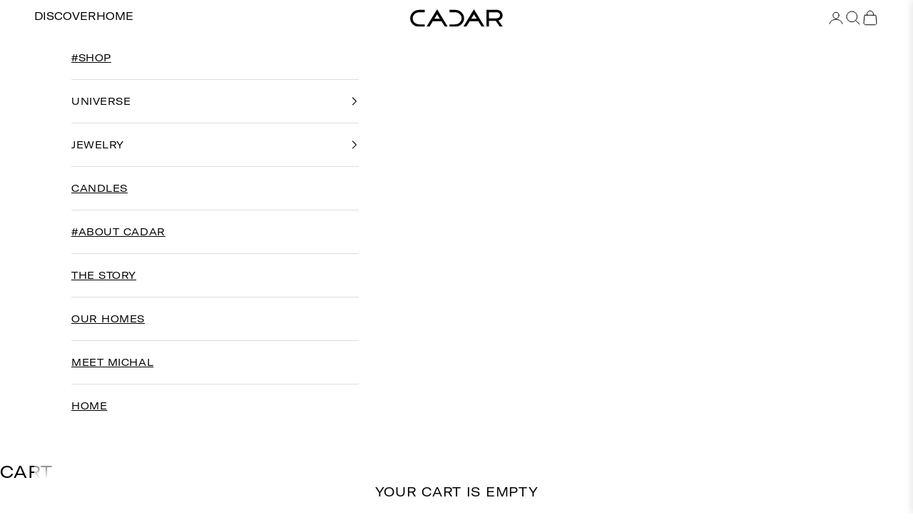

--- FILE ---
content_type: text/html; charset=utf-8
request_url: https://cadar.com/products/large-yellow-gold-foundation-hoop-earring
body_size: 34604
content:
<!doctype html>

<link href="//cadar.com/cdn/shop/t/158/assets/redesign-accordion.css?v=24864" rel="stylesheet" type="text/css" media="all" />
<script async crossorigin fetchpriority="high" src="/cdn/shopifycloud/importmap-polyfill/es-modules-shim.2.4.0.js"></script>
<script src="//cadar.com/cdn/shop/t/158/assets/redesign-accordion.js?v=158259153791244645421768496197" defer></script>

<html lang="en" dir="ltr">
  <head>
    <link
      rel="stylesheet"
      href="https://cdn.jsdelivr.net/npm/swiper@11/swiper-bundle.min.css"
    />
    
    <script src="https://cdn.jsdelivr.net/npm/swiper@11/swiper-bundle.min.js"></script>
    <meta charset="utf-8">
    <meta name="viewport" content="width=device-width, height=device-height, initial-scale=1.0, minimum-scale=1.0, maximum-scale=5.0">
    
    <title>18K Gold Foundation Hoop Earring- Large</title>

    <!-- Swiper CSS -->
    <link rel="stylesheet" href="https://cdn.jsdelivr.net/npm/swiper@10/swiper-bundle.min.css"><meta name="description" content="These 50mm square hoops are a sleek work of architectural beauty. Their clean edges cut a crisp silhouette, while the richness of the 18K yellow gold gives even the most minimalist look a luxe finish. The largest of the three sizes, these modern rectangular hoops are light and feature a smooth hinge that makes them eas"><link rel="canonical" href="https://cadar.com/products/large-yellow-gold-foundation-hoop-earring"><link rel="shortcut icon" href="//cadar.com/cdn/shop/files/CADAR_Banner.png?v=1769110906&width=96">
      <link rel="apple-touch-icon" href="//cadar.com/cdn/shop/files/CADAR_Banner.png?v=1769110906&width=180"><link rel="preconnect" href="https://fonts.shopifycdn.com" crossorigin><link rel="preload" href="//cadar.com/cdn/fonts/instrument_sans/instrumentsans_n4.db86542ae5e1596dbdb28c279ae6c2086c4c5bfa.woff2" as="font" type="font/woff2" crossorigin><link rel="preload" href="//cadar.com/cdn/fonts/instrument_sans/instrumentsans_n4.db86542ae5e1596dbdb28c279ae6c2086c4c5bfa.woff2" as="font" type="font/woff2" crossorigin><meta property="og:type" content="product">
  <meta property="og:title" content="FOUNDATION Hoop Earrings Large">
  <meta property="product:price:amount" content="10,350">
  <meta property="product:price:currency" content="USD"><meta property="og:image" content="http://cadar.com/cdn/shop/products/FOEGY004.jpg?v=1672112790&width=2048">
  <meta property="og:image:secure_url" content="https://cadar.com/cdn/shop/products/FOEGY004.jpg?v=1672112790&width=2048">
  <meta property="og:image:width" content="2500">
  <meta property="og:image:height" content="2500"><meta property="og:description" content="These 50mm square hoops are a sleek work of architectural beauty. Their clean edges cut a crisp silhouette, while the richness of the 18K yellow gold gives even the most minimalist look a luxe finish. The largest of the three sizes, these modern rectangular hoops are light and feature a smooth hinge that makes them eas"><meta property="og:url" content="https://cadar.com/products/large-yellow-gold-foundation-hoop-earring">
<meta property="og:site_name" content="CADAR"><meta name="twitter:card" content="summary"><meta name="twitter:title" content="FOUNDATION Hoop Earrings Large">
  <meta name="twitter:description" content="These 50mm square hoops are a sleek work of architectural beauty. Their clean edges cut a crisp silhouette, while the richness of the 18K yellow gold gives even the most minimalist look a luxe finish. The largest of the three sizes, these modern rectangular hoops are light and feature a smooth hinge that makes them easy to take on and off."><meta name="twitter:image" content="https://cadar.com/cdn/shop/products/FOEGY004.jpg?crop=center&height=1200&v=1672112790&width=1200">
  <meta name="twitter:image:alt" content=""><script type="application/ld+json">{"@context":"http:\/\/schema.org\/","@id":"\/products\/large-yellow-gold-foundation-hoop-earring#product","@type":"Product","brand":{"@type":"Brand","name":"Cadar"},"category":"Earrings","description":"These 50mm square hoops are a sleek work of architectural beauty. Their clean edges cut a crisp silhouette, while the richness of the 18K yellow gold gives even the most minimalist look a luxe finish. The largest of the three sizes, these modern rectangular hoops are light and feature a smooth hinge that makes them easy to take on and off.","image":"https:\/\/cadar.com\/cdn\/shop\/products\/FOEGY004.jpg?v=1672112790\u0026width=1920","name":"FOUNDATION Hoop Earrings Large","offers":{"@id":"\/products\/large-yellow-gold-foundation-hoop-earring?variant=43057908744442#offer","@type":"Offer","availability":"http:\/\/schema.org\/InStock","price":"10350.00","priceCurrency":"USD","url":"https:\/\/cadar.com\/products\/large-yellow-gold-foundation-hoop-earring?variant=43057908744442"},"sku":"FOEGY004","url":"https:\/\/cadar.com\/products\/large-yellow-gold-foundation-hoop-earring"}</script><script type="application/ld+json">
  {
    "@context": "https://schema.org",
    "@type": "BreadcrumbList",
    "itemListElement": [{
        "@type": "ListItem",
        "position": 1,
        "name": "Home",
        "item": "https://cadar.com"
      },{
            "@type": "ListItem",
            "position": 2,
            "name": "FOUNDATION Hoop Earrings Large",
            "item": "https://cadar.com/products/large-yellow-gold-foundation-hoop-earring"
          }]
  }
</script><style>/* Typography (heading) */
  @font-face {
  font-family: "Instrument Sans";
  font-weight: 400;
  font-style: normal;
  font-display: fallback;
  src: url("//cadar.com/cdn/fonts/instrument_sans/instrumentsans_n4.db86542ae5e1596dbdb28c279ae6c2086c4c5bfa.woff2") format("woff2"),
       url("//cadar.com/cdn/fonts/instrument_sans/instrumentsans_n4.510f1b081e58d08c30978f465518799851ef6d8b.woff") format("woff");
}

@font-face {
  font-family: "Instrument Sans";
  font-weight: 400;
  font-style: italic;
  font-display: fallback;
  src: url("//cadar.com/cdn/fonts/instrument_sans/instrumentsans_i4.028d3c3cd8d085648c808ceb20cd2fd1eb3560e5.woff2") format("woff2"),
       url("//cadar.com/cdn/fonts/instrument_sans/instrumentsans_i4.7e90d82df8dee29a99237cd19cc529d2206706a2.woff") format("woff");
}

/* Typography (body) */
  @font-face {
  font-family: "Instrument Sans";
  font-weight: 400;
  font-style: normal;
  font-display: fallback;
  src: url("//cadar.com/cdn/fonts/instrument_sans/instrumentsans_n4.db86542ae5e1596dbdb28c279ae6c2086c4c5bfa.woff2") format("woff2"),
       url("//cadar.com/cdn/fonts/instrument_sans/instrumentsans_n4.510f1b081e58d08c30978f465518799851ef6d8b.woff") format("woff");
}

@font-face {
  font-family: "Instrument Sans";
  font-weight: 400;
  font-style: italic;
  font-display: fallback;
  src: url("//cadar.com/cdn/fonts/instrument_sans/instrumentsans_i4.028d3c3cd8d085648c808ceb20cd2fd1eb3560e5.woff2") format("woff2"),
       url("//cadar.com/cdn/fonts/instrument_sans/instrumentsans_i4.7e90d82df8dee29a99237cd19cc529d2206706a2.woff") format("woff");
}

@font-face {
  font-family: "Instrument Sans";
  font-weight: 700;
  font-style: normal;
  font-display: fallback;
  src: url("//cadar.com/cdn/fonts/instrument_sans/instrumentsans_n7.e4ad9032e203f9a0977786c356573ced65a7419a.woff2") format("woff2"),
       url("//cadar.com/cdn/fonts/instrument_sans/instrumentsans_n7.b9e40f166fb7639074ba34738101a9d2990bb41a.woff") format("woff");
}

@font-face {
  font-family: "Instrument Sans";
  font-weight: 700;
  font-style: italic;
  font-display: fallback;
  src: url("//cadar.com/cdn/fonts/instrument_sans/instrumentsans_i7.d6063bb5d8f9cbf96eace9e8801697c54f363c6a.woff2") format("woff2"),
       url("//cadar.com/cdn/fonts/instrument_sans/instrumentsans_i7.ce33afe63f8198a3ac4261b826b560103542cd36.woff") format("woff");
}

:root {
    /* Container */
    --container-max-width: 100%;
    --container-xxs-max-width: 27.5rem; /* 440px */
    --container-xs-max-width: 42.5rem; /* 680px */
    --container-sm-max-width: 61.25rem; /* 980px */
    --container-md-max-width: 71.875rem; /* 1150px */
    --container-lg-max-width: 78.75rem; /* 1260px */
    --container-xl-max-width: 85rem; /* 1360px */
    --container-gutter: 1.25rem;

    --section-vertical-spacing: 2.5rem;
    --section-vertical-spacing-tight:2.5rem;

    --section-stack-gap:2.25rem;
    --section-stack-gap-tight:2.25rem;

    /* Form settings */
    --form-gap: 1.25rem; /* Gap between fieldset and submit button */
    --fieldset-gap: 1rem; /* Gap between each form input within a fieldset */
    --form-control-gap: 0.625rem; /* Gap between input and label (ignored for floating label) */
    --checkbox-control-gap: 0.75rem; /* Horizontal gap between checkbox and its associated label */
    --input-padding-block: 0.65rem; /* Vertical padding for input, textarea and native select */
    --input-padding-inline: 0.8rem; /* Horizontal padding for input, textarea and native select */
    --checkbox-size: 0.875rem; /* Size (width and height) for checkbox */

    /* Other sizes */
    --sticky-area-height: calc(var(--announcement-bar-is-sticky, 0) * var(--announcement-bar-height, 0px) + var(--header-is-sticky, 0) * var(--header-is-visible, 1) * var(--header-height, 0px));

    /* RTL support */
    --transform-logical-flip: 1;
    --transform-origin-start: left;
    --transform-origin-end: right;

    /**
     * ---------------------------------------------------------------------
     * TYPOGRAPHY
     * ---------------------------------------------------------------------
     */

    /* Font properties */
    --heading-font-family: "Instrument Sans", sans-serif;
    --heading-font-weight: 400;
    --heading-font-style: normal;
    --heading-text-transform: uppercase;
    --heading-letter-spacing: 0.18em;
    --text-font-family: "Instrument Sans", sans-serif;
    --text-font-weight: 400;
    --text-font-style: normal;
    --text-letter-spacing: 0.0em;
    --button-font: var(--text-font-style) var(--text-font-weight) var(--text-sm) / 1.65 var(--text-font-family);
    --button-text-transform: uppercase;
    --button-letter-spacing: 0.18em;

    /* Font sizes */--text-heading-size-factor: 1;
    --text-h1: max(0.6875rem, clamp(1.375rem, 1.146341463414634rem + 0.975609756097561vw, 2rem) * var(--text-heading-size-factor));
    --text-h2: max(0.6875rem, clamp(1.25rem, 1.0670731707317074rem + 0.7804878048780488vw, 1.75rem) * var(--text-heading-size-factor));
    --text-h3: max(0.6875rem, clamp(1.125rem, 1.0335365853658536rem + 0.3902439024390244vw, 1.375rem) * var(--text-heading-size-factor));
    --text-h4: max(0.6875rem, clamp(1rem, 0.9542682926829268rem + 0.1951219512195122vw, 1.125rem) * var(--text-heading-size-factor));
    --text-h5: calc(0.875rem * var(--text-heading-size-factor));
    --text-h6: calc(0.75rem * var(--text-heading-size-factor));

    --text-xs: 0.875rem;
    --text-sm: 0.9375rem;
    --text-base: 1.0rem;
    --text-lg: 1.125rem;
    --text-xl: 1.125rem;

    /* Rounded variables (used for border radius) */
    --rounded-full: 9999px;
    --button-border-radius: 0.0rem;
    --input-border-radius: 0.0rem;

    /* Box shadow */
    --shadow-sm: 0 2px 8px rgb(0 0 0 / 0.05);
    --shadow: 0 5px 15px rgb(0 0 0 / 0.05);
    --shadow-md: 0 5px 30px rgb(0 0 0 / 0.05);
    --shadow-block: px px px rgb(var(--text-primary) / 0.0);

    /**
     * ---------------------------------------------------------------------
     * OTHER
     * ---------------------------------------------------------------------
     */

    --checkmark-svg-url: url(//cadar.com/cdn/shop/t/158/assets/checkmark.svg?v=77552481021870063511768496213);
    --cursor-zoom-in-svg-url: url(//cadar.com/cdn/shop/t/158/assets/cursor-zoom-in.svg?v=112480252220988712521768496213);
  }

  [dir="rtl"]:root {
    /* RTL support */
    --transform-logical-flip: -1;
    --transform-origin-start: right;
    --transform-origin-end: left;
  }

  @media screen and (min-width: 700px) {
    :root {
      /* Typography (font size) */
      --text-xs: 0.75rem;
      --text-sm: 0.8125rem;
      --text-base: 0.875rem;
      --text-lg: 1.0rem;
      --text-xl: 1.25rem;

      /* Spacing settings */
      --container-gutter: 2rem;
    }
  }

  @media screen and (min-width: 1000px) {
    :root {
      /* Spacing settings */
      --container-gutter: 3rem;

      --section-vertical-spacing: 4rem;
      --section-vertical-spacing-tight: 4rem;

      --section-stack-gap:3rem;
      --section-stack-gap-tight:3rem;
    }
  }:root {/* Overlay used for modal */
    --page-overlay: 0 0 0 / 0.4;

    /* We use the first scheme background as default */
    --page-background: ;

    /* Product colors */
    --on-sale-text: 227 44 43;
    --on-sale-badge-background: 227 44 43;
    --on-sale-badge-text: 255 255 255;
    --sold-out-badge-background: 239 239 239;
    --sold-out-badge-text: 0 0 0 / 0.65;
    --custom-badge-background: 28 28 28;
    --custom-badge-text: 255 255 255;
    --star-color: 28 28 28;

    /* Status colors */
    --success-background: 212 227 203;
    --success-text: 48 122 7;
    --warning-background: 253 241 224;
    --warning-text: 237 138 0;
    --error-background: 243 204 204;
    --error-text: 203 43 43;

     /* Design System Colors */
     --python-green: #00493a;
     --sand: #ece1ca;
     --chocolate: #3a2419;
     --golden-hour: #b4732f;
     --translucent-light: #f8ebaf;
     --white: #fff;
     --black: #000;
     --gold: #A68C50;
     --light-gray: #f0f0e8;
  }.color-scheme--scheme-1 {
      /* Color settings */--accent: 28 28 28;
      --text-color: 28 28 28;
      --background: 239 239 239 / 1.0;
      --background-without-opacity: 239 239 239;
      --background-gradient: ;--border-color: 207 207 207;/* Button colors */
      --button-background: 28 28 28;
      --button-text-color: 255 255 255;

      /* Circled buttons */
      --circle-button-background: 255 255 255;
      --circle-button-text-color: 28 28 28;
    }.shopify-section:has(.section-spacing.color-scheme--bg-609ecfcfee2f667ac6c12366fc6ece56) + .shopify-section:has(.section-spacing.color-scheme--bg-609ecfcfee2f667ac6c12366fc6ece56:not(.bordered-section)) .section-spacing {
      padding-block-start: 0;
    }.color-scheme--scheme-2 {
      /* Color settings */--accent: 28 28 28;
      --text-color: 28 28 28;
      --background: 255 255 255 / 1.0;
      --background-without-opacity: 255 255 255;
      --background-gradient: ;--border-color: 221 221 221;/* Button colors */
      --button-background: 28 28 28;
      --button-text-color: 255 255 255;

      /* Circled buttons */
      --circle-button-background: 255 255 255;
      --circle-button-text-color: 28 28 28;
    }.shopify-section:has(.section-spacing.color-scheme--bg-54922f2e920ba8346f6dc0fba343d673) + .shopify-section:has(.section-spacing.color-scheme--bg-54922f2e920ba8346f6dc0fba343d673:not(.bordered-section)) .section-spacing {
      padding-block-start: 0;
    }.color-scheme--scheme-3 {
      /* Color settings */--accent: 255 255 255;
      --text-color: 255 255 255;
      --background: 28 28 28 / 1.0;
      --background-without-opacity: 28 28 28;
      --background-gradient: ;--border-color: 62 62 62;/* Button colors */
      --button-background: 255 255 255;
      --button-text-color: 28 28 28;

      /* Circled buttons */
      --circle-button-background: 255 255 255;
      --circle-button-text-color: 28 28 28;
    }.shopify-section:has(.section-spacing.color-scheme--bg-c1f8cb21047e4797e94d0969dc5d1e44) + .shopify-section:has(.section-spacing.color-scheme--bg-c1f8cb21047e4797e94d0969dc5d1e44:not(.bordered-section)) .section-spacing {
      padding-block-start: 0;
    }.color-scheme--scheme-4 {
      /* Color settings */--accent: 255 255 255;
      --text-color: 255 255 255;
      --background: 0 0 0 / 0.0;
      --background-without-opacity: 0 0 0;
      --background-gradient: ;--border-color: 255 255 255;/* Button colors */
      --button-background: 255 255 255;
      --button-text-color: 28 28 28;

      /* Circled buttons */
      --circle-button-background: 255 255 255;
      --circle-button-text-color: 28 28 28;
    }.shopify-section:has(.section-spacing.color-scheme--bg-3671eee015764974ee0aef1536023e0f) + .shopify-section:has(.section-spacing.color-scheme--bg-3671eee015764974ee0aef1536023e0f:not(.bordered-section)) .section-spacing {
      padding-block-start: 0;
    }.color-scheme--scheme-33420151-8942-42cf-9460-4353c2f771e5 {
      /* Color settings */--accent: 0 0 0;
      --text-color: 0 0 0;
      --background: 255 255 255 / 1.0;
      --background-without-opacity: 255 255 255;
      --background-gradient: ;--border-color: 217 217 217;/* Button colors */
      --button-background: 0 0 0;
      --button-text-color: 255 255 255;

      /* Circled buttons */
      --circle-button-background: 255 255 255;
      --circle-button-text-color: 28 28 28;
    }.shopify-section:has(.section-spacing.color-scheme--bg-54922f2e920ba8346f6dc0fba343d673) + .shopify-section:has(.section-spacing.color-scheme--bg-54922f2e920ba8346f6dc0fba343d673:not(.bordered-section)) .section-spacing {
      padding-block-start: 0;
    }.color-scheme--scheme-96d6d947-e1fb-48a1-96c0-2fbc32bb9b41 {
      /* Color settings */--accent: 255 255 255;
      --text-color: 255 255 255;
      --background: 58 36 25 / 1.0;
      --background-without-opacity: 58 36 25;
      --background-gradient: ;--border-color: 88 69 60;/* Button colors */
      --button-background: 255 255 255;
      --button-text-color: 0 0 0;

      /* Circled buttons */
      --circle-button-background: 255 255 255;
      --circle-button-text-color: 28 28 28;
    }.shopify-section:has(.section-spacing.color-scheme--bg-88b59fdcba659006e7d4b37f143ec659) + .shopify-section:has(.section-spacing.color-scheme--bg-88b59fdcba659006e7d4b37f143ec659:not(.bordered-section)) .section-spacing {
      padding-block-start: 0;
    }.color-scheme--dialog {
      /* Color settings */--accent: 28 28 28;
      --text-color: 28 28 28;
      --background: 239 239 239 / 1.0;
      --background-without-opacity: 239 239 239;
      --background-gradient: ;--border-color: 207 207 207;/* Button colors */
      --button-background: 28 28 28;
      --button-text-color: 255 255 255;

      /* Circled buttons */
      --circle-button-background: 255 255 255;
      --circle-button-text-color: 28 28 28;
    }
   
    

</style><script>
  // This allows to expose several variables to the global scope, to be used in scripts
  window.themeVariables = {
    settings: {
      showPageTransition: null,
      pageType: "product",
      moneyFormat: "${{amount_no_decimals}}",
      moneyWithCurrencyFormat: "${{amount}} USD",
      currencyCodeEnabled: false,
      cartType: "drawer",
      staggerMenuApparition: true
    },

    strings: {
      addedToCart: "Added to your cart!",
      closeGallery: "Close gallery",
      zoomGallery: "Zoom picture",
      errorGallery: "Image cannot be loaded",
      shippingEstimatorNoResults: "Sorry, we do not ship to your address.",
      shippingEstimatorOneResult: "There is one shipping rate for your address:",
      shippingEstimatorMultipleResults: "There are several shipping rates for your address:",
      shippingEstimatorError: "One or more error occurred while retrieving shipping rates:",
      next: "Next",
      previous: "Previous"
    },

    mediaQueries: {
      'sm': 'screen and (min-width: 700px)',
      'md': 'screen and (min-width: 1000px)',
      'lg': 'screen and (min-width: 1150px)',
      'xl': 'screen and (min-width: 1400px)',
      '2xl': 'screen and (min-width: 1600px)',
      'sm-max': 'screen and (max-width: 699px)',
      'md-max': 'screen and (max-width: 999px)',
      'lg-max': 'screen and (max-width: 1149px)',
      'xl-max': 'screen and (max-width: 1399px)',
      '2xl-max': 'screen and (max-width: 1599px)',
      'motion-safe': '(prefers-reduced-motion: no-preference)',
      'motion-reduce': '(prefers-reduced-motion: reduce)',
      'supports-hover': 'screen and (pointer: fine)',
      'supports-touch': 'screen and (hover: none)'
    }
  };</script><script>
      if (!(HTMLScriptElement.supports && HTMLScriptElement.supports('importmap'))) {
        const importMapPolyfill = document.createElement('script');
        importMapPolyfill.async = true;
        importMapPolyfill.src = "//cadar.com/cdn/shop/t/158/assets/es-module-shims.min.js?v=140375185335194536761768496197";

        document.head.appendChild(importMapPolyfill);
      }
    </script>

    <script type="importmap">{
        "imports": {
          "vendor": "//cadar.com/cdn/shop/t/158/assets/vendor.min.js?v=97444456987200009421768496189",
          "theme": "//cadar.com/cdn/shop/t/158/assets/theme.js?v=150201234626786663211768496189",
          "photoswipe": "//cadar.com/cdn/shop/t/158/assets/photoswipe.min.js?v=13374349288281597431768496196"
        }
      }
    </script>

    <script type="module" src="//cadar.com/cdn/shop/t/158/assets/vendor.min.js?v=97444456987200009421768496189"></script>
    <script type="module" src="//cadar.com/cdn/shop/t/158/assets/theme.js?v=150201234626786663211768496189"></script>
    <script src="//cadar.com/cdn/shop/t/158/assets/size-picker.js?v=68123110058357256061768496192" defer></script>

    <script>window.performance && window.performance.mark && window.performance.mark('shopify.content_for_header.start');</script><meta name="google-site-verification" content="5u1rJcoOyLHyDWjlAA3ndC5pld7J9VeGX3NuP_k4Yro">
<meta name="facebook-domain-verification" content="gl2wz9ye4rkph9qgcdxa254lki0bna">
<meta id="shopify-digital-wallet" name="shopify-digital-wallet" content="/63817253114/digital_wallets/dialog">
<meta name="shopify-checkout-api-token" content="e35123e87eea53738c333f7e73fe0d4e">
<link rel="alternate" type="application/json+oembed" href="https://cadar.com/products/large-yellow-gold-foundation-hoop-earring.oembed">
<script async="async" src="/checkouts/internal/preloads.js?locale=en-US"></script>
<link rel="preconnect" href="https://shop.app" crossorigin="anonymous">
<script async="async" src="https://shop.app/checkouts/internal/preloads.js?locale=en-US&shop_id=63817253114" crossorigin="anonymous"></script>
<script id="apple-pay-shop-capabilities" type="application/json">{"shopId":63817253114,"countryCode":"US","currencyCode":"USD","merchantCapabilities":["supports3DS"],"merchantId":"gid:\/\/shopify\/Shop\/63817253114","merchantName":"CADAR","requiredBillingContactFields":["postalAddress","email","phone"],"requiredShippingContactFields":["postalAddress","email","phone"],"shippingType":"shipping","supportedNetworks":["visa","masterCard","amex","discover","elo","jcb"],"total":{"type":"pending","label":"CADAR","amount":"1.00"},"shopifyPaymentsEnabled":true,"supportsSubscriptions":true}</script>
<script id="shopify-features" type="application/json">{"accessToken":"e35123e87eea53738c333f7e73fe0d4e","betas":["rich-media-storefront-analytics"],"domain":"cadar.com","predictiveSearch":true,"shopId":63817253114,"locale":"en"}</script>
<script>var Shopify = Shopify || {};
Shopify.shop = "cadar-jewelry.myshopify.com";
Shopify.locale = "en";
Shopify.currency = {"active":"USD","rate":"1.0"};
Shopify.country = "US";
Shopify.theme = {"name":"CADAR_1.15","id":158715838714,"schema_name":"Prestige","schema_version":"10.3.0","theme_store_id":null,"role":"main"};
Shopify.theme.handle = "null";
Shopify.theme.style = {"id":null,"handle":null};
Shopify.cdnHost = "cadar.com/cdn";
Shopify.routes = Shopify.routes || {};
Shopify.routes.root = "/";</script>
<script type="module">!function(o){(o.Shopify=o.Shopify||{}).modules=!0}(window);</script>
<script>!function(o){function n(){var o=[];function n(){o.push(Array.prototype.slice.apply(arguments))}return n.q=o,n}var t=o.Shopify=o.Shopify||{};t.loadFeatures=n(),t.autoloadFeatures=n()}(window);</script>
<script>
  window.ShopifyPay = window.ShopifyPay || {};
  window.ShopifyPay.apiHost = "shop.app\/pay";
  window.ShopifyPay.redirectState = null;
</script>
<script id="shop-js-analytics" type="application/json">{"pageType":"product"}</script>
<script defer="defer" async type="module" src="//cadar.com/cdn/shopifycloud/shop-js/modules/v2/client.init-shop-cart-sync_BT-GjEfc.en.esm.js"></script>
<script defer="defer" async type="module" src="//cadar.com/cdn/shopifycloud/shop-js/modules/v2/chunk.common_D58fp_Oc.esm.js"></script>
<script defer="defer" async type="module" src="//cadar.com/cdn/shopifycloud/shop-js/modules/v2/chunk.modal_xMitdFEc.esm.js"></script>
<script type="module">
  await import("//cadar.com/cdn/shopifycloud/shop-js/modules/v2/client.init-shop-cart-sync_BT-GjEfc.en.esm.js");
await import("//cadar.com/cdn/shopifycloud/shop-js/modules/v2/chunk.common_D58fp_Oc.esm.js");
await import("//cadar.com/cdn/shopifycloud/shop-js/modules/v2/chunk.modal_xMitdFEc.esm.js");

  window.Shopify.SignInWithShop?.initShopCartSync?.({"fedCMEnabled":true,"windoidEnabled":true});

</script>
<script>
  window.Shopify = window.Shopify || {};
  if (!window.Shopify.featureAssets) window.Shopify.featureAssets = {};
  window.Shopify.featureAssets['shop-js'] = {"shop-cart-sync":["modules/v2/client.shop-cart-sync_DZOKe7Ll.en.esm.js","modules/v2/chunk.common_D58fp_Oc.esm.js","modules/v2/chunk.modal_xMitdFEc.esm.js"],"init-fed-cm":["modules/v2/client.init-fed-cm_B6oLuCjv.en.esm.js","modules/v2/chunk.common_D58fp_Oc.esm.js","modules/v2/chunk.modal_xMitdFEc.esm.js"],"shop-cash-offers":["modules/v2/client.shop-cash-offers_D2sdYoxE.en.esm.js","modules/v2/chunk.common_D58fp_Oc.esm.js","modules/v2/chunk.modal_xMitdFEc.esm.js"],"shop-login-button":["modules/v2/client.shop-login-button_QeVjl5Y3.en.esm.js","modules/v2/chunk.common_D58fp_Oc.esm.js","modules/v2/chunk.modal_xMitdFEc.esm.js"],"pay-button":["modules/v2/client.pay-button_DXTOsIq6.en.esm.js","modules/v2/chunk.common_D58fp_Oc.esm.js","modules/v2/chunk.modal_xMitdFEc.esm.js"],"shop-button":["modules/v2/client.shop-button_DQZHx9pm.en.esm.js","modules/v2/chunk.common_D58fp_Oc.esm.js","modules/v2/chunk.modal_xMitdFEc.esm.js"],"avatar":["modules/v2/client.avatar_BTnouDA3.en.esm.js"],"init-windoid":["modules/v2/client.init-windoid_CR1B-cfM.en.esm.js","modules/v2/chunk.common_D58fp_Oc.esm.js","modules/v2/chunk.modal_xMitdFEc.esm.js"],"init-shop-for-new-customer-accounts":["modules/v2/client.init-shop-for-new-customer-accounts_C_vY_xzh.en.esm.js","modules/v2/client.shop-login-button_QeVjl5Y3.en.esm.js","modules/v2/chunk.common_D58fp_Oc.esm.js","modules/v2/chunk.modal_xMitdFEc.esm.js"],"init-shop-email-lookup-coordinator":["modules/v2/client.init-shop-email-lookup-coordinator_BI7n9ZSv.en.esm.js","modules/v2/chunk.common_D58fp_Oc.esm.js","modules/v2/chunk.modal_xMitdFEc.esm.js"],"init-shop-cart-sync":["modules/v2/client.init-shop-cart-sync_BT-GjEfc.en.esm.js","modules/v2/chunk.common_D58fp_Oc.esm.js","modules/v2/chunk.modal_xMitdFEc.esm.js"],"shop-toast-manager":["modules/v2/client.shop-toast-manager_DiYdP3xc.en.esm.js","modules/v2/chunk.common_D58fp_Oc.esm.js","modules/v2/chunk.modal_xMitdFEc.esm.js"],"init-customer-accounts":["modules/v2/client.init-customer-accounts_D9ZNqS-Q.en.esm.js","modules/v2/client.shop-login-button_QeVjl5Y3.en.esm.js","modules/v2/chunk.common_D58fp_Oc.esm.js","modules/v2/chunk.modal_xMitdFEc.esm.js"],"init-customer-accounts-sign-up":["modules/v2/client.init-customer-accounts-sign-up_iGw4briv.en.esm.js","modules/v2/client.shop-login-button_QeVjl5Y3.en.esm.js","modules/v2/chunk.common_D58fp_Oc.esm.js","modules/v2/chunk.modal_xMitdFEc.esm.js"],"shop-follow-button":["modules/v2/client.shop-follow-button_CqMgW2wH.en.esm.js","modules/v2/chunk.common_D58fp_Oc.esm.js","modules/v2/chunk.modal_xMitdFEc.esm.js"],"checkout-modal":["modules/v2/client.checkout-modal_xHeaAweL.en.esm.js","modules/v2/chunk.common_D58fp_Oc.esm.js","modules/v2/chunk.modal_xMitdFEc.esm.js"],"shop-login":["modules/v2/client.shop-login_D91U-Q7h.en.esm.js","modules/v2/chunk.common_D58fp_Oc.esm.js","modules/v2/chunk.modal_xMitdFEc.esm.js"],"lead-capture":["modules/v2/client.lead-capture_BJmE1dJe.en.esm.js","modules/v2/chunk.common_D58fp_Oc.esm.js","modules/v2/chunk.modal_xMitdFEc.esm.js"],"payment-terms":["modules/v2/client.payment-terms_Ci9AEqFq.en.esm.js","modules/v2/chunk.common_D58fp_Oc.esm.js","modules/v2/chunk.modal_xMitdFEc.esm.js"]};
</script>
<script>(function() {
  var isLoaded = false;
  function asyncLoad() {
    if (isLoaded) return;
    isLoaded = true;
    var urls = ["https:\/\/servicify-appointments.herokuapp.com\/public\/frontend-v1.0.0.js?shop=cadar-jewelry.myshopify.com","https:\/\/embed.closeby.co\/v1.js?closeby.mapKey=92e534f3e2b2cf005b06cd3d00021c53\u0026shop=cadar-jewelry.myshopify.com","https:\/\/gdprcdn.b-cdn.net\/js\/gdpr_cookie_consent.min.js?shop=cadar-jewelry.myshopify.com","https:\/\/static.shareasale.com\/json\/shopify\/deduplication.js?shop=cadar-jewelry.myshopify.com","https:\/\/static.shareasale.com\/json\/shopify\/shareasale-tracking.js?sasmid=131061\u0026ssmtid=19038\u0026shop=cadar-jewelry.myshopify.com","https:\/\/image-optimizer.salessquad.co.uk\/scripts\/tiny_img_not_found_notifier_c276c0a5d46fba2f7b5d7906fa8830cd.js?shop=cadar-jewelry.myshopify.com"];
    for (var i = 0; i < urls.length; i++) {
      var s = document.createElement('script');
      s.type = 'text/javascript';
      s.async = true;
      s.src = urls[i];
      var x = document.getElementsByTagName('script')[0];
      x.parentNode.insertBefore(s, x);
    }
  };
  if(window.attachEvent) {
    window.attachEvent('onload', asyncLoad);
  } else {
    window.addEventListener('load', asyncLoad, false);
  }
})();</script>
<script id="__st">var __st={"a":63817253114,"offset":-18000,"reqid":"71aa180c-b582-4e9e-9694-7c16c0502bb5-1769285065","pageurl":"cadar.com\/products\/large-yellow-gold-foundation-hoop-earring","u":"665c97359b0d","p":"product","rtyp":"product","rid":7692399149306};</script>
<script>window.ShopifyPaypalV4VisibilityTracking = true;</script>
<script id="captcha-bootstrap">!function(){'use strict';const t='contact',e='account',n='new_comment',o=[[t,t],['blogs',n],['comments',n],[t,'customer']],c=[[e,'customer_login'],[e,'guest_login'],[e,'recover_customer_password'],[e,'create_customer']],r=t=>t.map((([t,e])=>`form[action*='/${t}']:not([data-nocaptcha='true']) input[name='form_type'][value='${e}']`)).join(','),a=t=>()=>t?[...document.querySelectorAll(t)].map((t=>t.form)):[];function s(){const t=[...o],e=r(t);return a(e)}const i='password',u='form_key',d=['recaptcha-v3-token','g-recaptcha-response','h-captcha-response',i],f=()=>{try{return window.sessionStorage}catch{return}},m='__shopify_v',_=t=>t.elements[u];function p(t,e,n=!1){try{const o=window.sessionStorage,c=JSON.parse(o.getItem(e)),{data:r}=function(t){const{data:e,action:n}=t;return t[m]||n?{data:e,action:n}:{data:t,action:n}}(c);for(const[e,n]of Object.entries(r))t.elements[e]&&(t.elements[e].value=n);n&&o.removeItem(e)}catch(o){console.error('form repopulation failed',{error:o})}}const l='form_type',E='cptcha';function T(t){t.dataset[E]=!0}const w=window,h=w.document,L='Shopify',v='ce_forms',y='captcha';let A=!1;((t,e)=>{const n=(g='f06e6c50-85a8-45c8-87d0-21a2b65856fe',I='https://cdn.shopify.com/shopifycloud/storefront-forms-hcaptcha/ce_storefront_forms_captcha_hcaptcha.v1.5.2.iife.js',D={infoText:'Protected by hCaptcha',privacyText:'Privacy',termsText:'Terms'},(t,e,n)=>{const o=w[L][v],c=o.bindForm;if(c)return c(t,g,e,D).then(n);var r;o.q.push([[t,g,e,D],n]),r=I,A||(h.body.append(Object.assign(h.createElement('script'),{id:'captcha-provider',async:!0,src:r})),A=!0)});var g,I,D;w[L]=w[L]||{},w[L][v]=w[L][v]||{},w[L][v].q=[],w[L][y]=w[L][y]||{},w[L][y].protect=function(t,e){n(t,void 0,e),T(t)},Object.freeze(w[L][y]),function(t,e,n,w,h,L){const[v,y,A,g]=function(t,e,n){const i=e?o:[],u=t?c:[],d=[...i,...u],f=r(d),m=r(i),_=r(d.filter((([t,e])=>n.includes(e))));return[a(f),a(m),a(_),s()]}(w,h,L),I=t=>{const e=t.target;return e instanceof HTMLFormElement?e:e&&e.form},D=t=>v().includes(t);t.addEventListener('submit',(t=>{const e=I(t);if(!e)return;const n=D(e)&&!e.dataset.hcaptchaBound&&!e.dataset.recaptchaBound,o=_(e),c=g().includes(e)&&(!o||!o.value);(n||c)&&t.preventDefault(),c&&!n&&(function(t){try{if(!f())return;!function(t){const e=f();if(!e)return;const n=_(t);if(!n)return;const o=n.value;o&&e.removeItem(o)}(t);const e=Array.from(Array(32),(()=>Math.random().toString(36)[2])).join('');!function(t,e){_(t)||t.append(Object.assign(document.createElement('input'),{type:'hidden',name:u})),t.elements[u].value=e}(t,e),function(t,e){const n=f();if(!n)return;const o=[...t.querySelectorAll(`input[type='${i}']`)].map((({name:t})=>t)),c=[...d,...o],r={};for(const[a,s]of new FormData(t).entries())c.includes(a)||(r[a]=s);n.setItem(e,JSON.stringify({[m]:1,action:t.action,data:r}))}(t,e)}catch(e){console.error('failed to persist form',e)}}(e),e.submit())}));const S=(t,e)=>{t&&!t.dataset[E]&&(n(t,e.some((e=>e===t))),T(t))};for(const o of['focusin','change'])t.addEventListener(o,(t=>{const e=I(t);D(e)&&S(e,y())}));const B=e.get('form_key'),M=e.get(l),P=B&&M;t.addEventListener('DOMContentLoaded',(()=>{const t=y();if(P)for(const e of t)e.elements[l].value===M&&p(e,B);[...new Set([...A(),...v().filter((t=>'true'===t.dataset.shopifyCaptcha))])].forEach((e=>S(e,t)))}))}(h,new URLSearchParams(w.location.search),n,t,e,['guest_login'])})(!0,!0)}();</script>
<script integrity="sha256-4kQ18oKyAcykRKYeNunJcIwy7WH5gtpwJnB7kiuLZ1E=" data-source-attribution="shopify.loadfeatures" defer="defer" src="//cadar.com/cdn/shopifycloud/storefront/assets/storefront/load_feature-a0a9edcb.js" crossorigin="anonymous"></script>
<script crossorigin="anonymous" defer="defer" src="//cadar.com/cdn/shopifycloud/storefront/assets/shopify_pay/storefront-65b4c6d7.js?v=20250812"></script>
<script data-source-attribution="shopify.dynamic_checkout.dynamic.init">var Shopify=Shopify||{};Shopify.PaymentButton=Shopify.PaymentButton||{isStorefrontPortableWallets:!0,init:function(){window.Shopify.PaymentButton.init=function(){};var t=document.createElement("script");t.src="https://cadar.com/cdn/shopifycloud/portable-wallets/latest/portable-wallets.en.js",t.type="module",document.head.appendChild(t)}};
</script>
<script data-source-attribution="shopify.dynamic_checkout.buyer_consent">
  function portableWalletsHideBuyerConsent(e){var t=document.getElementById("shopify-buyer-consent"),n=document.getElementById("shopify-subscription-policy-button");t&&n&&(t.classList.add("hidden"),t.setAttribute("aria-hidden","true"),n.removeEventListener("click",e))}function portableWalletsShowBuyerConsent(e){var t=document.getElementById("shopify-buyer-consent"),n=document.getElementById("shopify-subscription-policy-button");t&&n&&(t.classList.remove("hidden"),t.removeAttribute("aria-hidden"),n.addEventListener("click",e))}window.Shopify?.PaymentButton&&(window.Shopify.PaymentButton.hideBuyerConsent=portableWalletsHideBuyerConsent,window.Shopify.PaymentButton.showBuyerConsent=portableWalletsShowBuyerConsent);
</script>
<script data-source-attribution="shopify.dynamic_checkout.cart.bootstrap">document.addEventListener("DOMContentLoaded",(function(){function t(){return document.querySelector("shopify-accelerated-checkout-cart, shopify-accelerated-checkout")}if(t())Shopify.PaymentButton.init();else{new MutationObserver((function(e,n){t()&&(Shopify.PaymentButton.init(),n.disconnect())})).observe(document.body,{childList:!0,subtree:!0})}}));
</script>
<link id="shopify-accelerated-checkout-styles" rel="stylesheet" media="screen" href="https://cadar.com/cdn/shopifycloud/portable-wallets/latest/accelerated-checkout-backwards-compat.css" crossorigin="anonymous">
<style id="shopify-accelerated-checkout-cart">
        #shopify-buyer-consent {
  margin-top: 1em;
  display: inline-block;
  width: 100%;
}

#shopify-buyer-consent.hidden {
  display: none;
}

#shopify-subscription-policy-button {
  background: none;
  border: none;
  padding: 0;
  text-decoration: underline;
  font-size: inherit;
  cursor: pointer;
}

#shopify-subscription-policy-button::before {
  box-shadow: none;
}

      </style>

<script>window.performance && window.performance.mark && window.performance.mark('shopify.content_for_header.end');</script>
<link href="//cadar.com/cdn/shop/t/158/assets/theme.css?v=181649583888895499221768498531" rel="stylesheet" type="text/css" media="all" /><link href="//cadar.com/cdn/shop/t/158/assets/product-card.css?v=10890936255876119241768496196" rel="stylesheet" type="text/css" media="all" />
    <link href="//cadar.com/cdn/shop/t/158/assets/mega-menu.css?v=8049176640728626821768496194" rel="stylesheet" type="text/css" media="all" />
    <script src="//cadar.com/cdn/shop/t/158/assets/mega-menu.js?v=116680513522042050661768496195" type="text/javascript"></script>
    <link href="//cadar.com/cdn/shop/t/158/assets/size-picker.css?v=167093924849762671681768496192" rel="stylesheet" type="text/css" media="all" />

  <script type="text/javascript">if(typeof window.hulkappsWishlist === 'undefined') {
                            window.hulkappsWishlist = {};
                        }
                        window.hulkappsWishlist.baseURL = '/apps/advanced-wishlist/api';
                        window.hulkappsWishlist.hasAppBlockSupport = '1';
                        </script>
<script src="https://cdn.shopify.com/extensions/019bdea4-8ffa-7fb4-bef9-0c5a09d0c152/digital-appointments-414/assets/embedInit.js" type="text/javascript" defer="defer"></script>
<link href="https://cdn.shopify.com/extensions/019bdea4-8ffa-7fb4-bef9-0c5a09d0c152/digital-appointments-414/assets/style.css" rel="stylesheet" type="text/css" media="all">
<link href="https://monorail-edge.shopifysvc.com" rel="dns-prefetch">
<script>(function(){if ("sendBeacon" in navigator && "performance" in window) {try {var session_token_from_headers = performance.getEntriesByType('navigation')[0].serverTiming.find(x => x.name == '_s').description;} catch {var session_token_from_headers = undefined;}var session_cookie_matches = document.cookie.match(/_shopify_s=([^;]*)/);var session_token_from_cookie = session_cookie_matches && session_cookie_matches.length === 2 ? session_cookie_matches[1] : "";var session_token = session_token_from_headers || session_token_from_cookie || "";function handle_abandonment_event(e) {var entries = performance.getEntries().filter(function(entry) {return /monorail-edge.shopifysvc.com/.test(entry.name);});if (!window.abandonment_tracked && entries.length === 0) {window.abandonment_tracked = true;var currentMs = Date.now();var navigation_start = performance.timing.navigationStart;var payload = {shop_id: 63817253114,url: window.location.href,navigation_start,duration: currentMs - navigation_start,session_token,page_type: "product"};window.navigator.sendBeacon("https://monorail-edge.shopifysvc.com/v1/produce", JSON.stringify({schema_id: "online_store_buyer_site_abandonment/1.1",payload: payload,metadata: {event_created_at_ms: currentMs,event_sent_at_ms: currentMs}}));}}window.addEventListener('pagehide', handle_abandonment_event);}}());</script>
<script id="web-pixels-manager-setup">(function e(e,d,r,n,o){if(void 0===o&&(o={}),!Boolean(null===(a=null===(i=window.Shopify)||void 0===i?void 0:i.analytics)||void 0===a?void 0:a.replayQueue)){var i,a;window.Shopify=window.Shopify||{};var t=window.Shopify;t.analytics=t.analytics||{};var s=t.analytics;s.replayQueue=[],s.publish=function(e,d,r){return s.replayQueue.push([e,d,r]),!0};try{self.performance.mark("wpm:start")}catch(e){}var l=function(){var e={modern:/Edge?\/(1{2}[4-9]|1[2-9]\d|[2-9]\d{2}|\d{4,})\.\d+(\.\d+|)|Firefox\/(1{2}[4-9]|1[2-9]\d|[2-9]\d{2}|\d{4,})\.\d+(\.\d+|)|Chrom(ium|e)\/(9{2}|\d{3,})\.\d+(\.\d+|)|(Maci|X1{2}).+ Version\/(15\.\d+|(1[6-9]|[2-9]\d|\d{3,})\.\d+)([,.]\d+|)( \(\w+\)|)( Mobile\/\w+|) Safari\/|Chrome.+OPR\/(9{2}|\d{3,})\.\d+\.\d+|(CPU[ +]OS|iPhone[ +]OS|CPU[ +]iPhone|CPU IPhone OS|CPU iPad OS)[ +]+(15[._]\d+|(1[6-9]|[2-9]\d|\d{3,})[._]\d+)([._]\d+|)|Android:?[ /-](13[3-9]|1[4-9]\d|[2-9]\d{2}|\d{4,})(\.\d+|)(\.\d+|)|Android.+Firefox\/(13[5-9]|1[4-9]\d|[2-9]\d{2}|\d{4,})\.\d+(\.\d+|)|Android.+Chrom(ium|e)\/(13[3-9]|1[4-9]\d|[2-9]\d{2}|\d{4,})\.\d+(\.\d+|)|SamsungBrowser\/([2-9]\d|\d{3,})\.\d+/,legacy:/Edge?\/(1[6-9]|[2-9]\d|\d{3,})\.\d+(\.\d+|)|Firefox\/(5[4-9]|[6-9]\d|\d{3,})\.\d+(\.\d+|)|Chrom(ium|e)\/(5[1-9]|[6-9]\d|\d{3,})\.\d+(\.\d+|)([\d.]+$|.*Safari\/(?![\d.]+ Edge\/[\d.]+$))|(Maci|X1{2}).+ Version\/(10\.\d+|(1[1-9]|[2-9]\d|\d{3,})\.\d+)([,.]\d+|)( \(\w+\)|)( Mobile\/\w+|) Safari\/|Chrome.+OPR\/(3[89]|[4-9]\d|\d{3,})\.\d+\.\d+|(CPU[ +]OS|iPhone[ +]OS|CPU[ +]iPhone|CPU IPhone OS|CPU iPad OS)[ +]+(10[._]\d+|(1[1-9]|[2-9]\d|\d{3,})[._]\d+)([._]\d+|)|Android:?[ /-](13[3-9]|1[4-9]\d|[2-9]\d{2}|\d{4,})(\.\d+|)(\.\d+|)|Mobile Safari.+OPR\/([89]\d|\d{3,})\.\d+\.\d+|Android.+Firefox\/(13[5-9]|1[4-9]\d|[2-9]\d{2}|\d{4,})\.\d+(\.\d+|)|Android.+Chrom(ium|e)\/(13[3-9]|1[4-9]\d|[2-9]\d{2}|\d{4,})\.\d+(\.\d+|)|Android.+(UC? ?Browser|UCWEB|U3)[ /]?(15\.([5-9]|\d{2,})|(1[6-9]|[2-9]\d|\d{3,})\.\d+)\.\d+|SamsungBrowser\/(5\.\d+|([6-9]|\d{2,})\.\d+)|Android.+MQ{2}Browser\/(14(\.(9|\d{2,})|)|(1[5-9]|[2-9]\d|\d{3,})(\.\d+|))(\.\d+|)|K[Aa][Ii]OS\/(3\.\d+|([4-9]|\d{2,})\.\d+)(\.\d+|)/},d=e.modern,r=e.legacy,n=navigator.userAgent;return n.match(d)?"modern":n.match(r)?"legacy":"unknown"}(),u="modern"===l?"modern":"legacy",c=(null!=n?n:{modern:"",legacy:""})[u],f=function(e){return[e.baseUrl,"/wpm","/b",e.hashVersion,"modern"===e.buildTarget?"m":"l",".js"].join("")}({baseUrl:d,hashVersion:r,buildTarget:u}),m=function(e){var d=e.version,r=e.bundleTarget,n=e.surface,o=e.pageUrl,i=e.monorailEndpoint;return{emit:function(e){var a=e.status,t=e.errorMsg,s=(new Date).getTime(),l=JSON.stringify({metadata:{event_sent_at_ms:s},events:[{schema_id:"web_pixels_manager_load/3.1",payload:{version:d,bundle_target:r,page_url:o,status:a,surface:n,error_msg:t},metadata:{event_created_at_ms:s}}]});if(!i)return console&&console.warn&&console.warn("[Web Pixels Manager] No Monorail endpoint provided, skipping logging."),!1;try{return self.navigator.sendBeacon.bind(self.navigator)(i,l)}catch(e){}var u=new XMLHttpRequest;try{return u.open("POST",i,!0),u.setRequestHeader("Content-Type","text/plain"),u.send(l),!0}catch(e){return console&&console.warn&&console.warn("[Web Pixels Manager] Got an unhandled error while logging to Monorail."),!1}}}}({version:r,bundleTarget:l,surface:e.surface,pageUrl:self.location.href,monorailEndpoint:e.monorailEndpoint});try{o.browserTarget=l,function(e){var d=e.src,r=e.async,n=void 0===r||r,o=e.onload,i=e.onerror,a=e.sri,t=e.scriptDataAttributes,s=void 0===t?{}:t,l=document.createElement("script"),u=document.querySelector("head"),c=document.querySelector("body");if(l.async=n,l.src=d,a&&(l.integrity=a,l.crossOrigin="anonymous"),s)for(var f in s)if(Object.prototype.hasOwnProperty.call(s,f))try{l.dataset[f]=s[f]}catch(e){}if(o&&l.addEventListener("load",o),i&&l.addEventListener("error",i),u)u.appendChild(l);else{if(!c)throw new Error("Did not find a head or body element to append the script");c.appendChild(l)}}({src:f,async:!0,onload:function(){if(!function(){var e,d;return Boolean(null===(d=null===(e=window.Shopify)||void 0===e?void 0:e.analytics)||void 0===d?void 0:d.initialized)}()){var d=window.webPixelsManager.init(e)||void 0;if(d){var r=window.Shopify.analytics;r.replayQueue.forEach((function(e){var r=e[0],n=e[1],o=e[2];d.publishCustomEvent(r,n,o)})),r.replayQueue=[],r.publish=d.publishCustomEvent,r.visitor=d.visitor,r.initialized=!0}}},onerror:function(){return m.emit({status:"failed",errorMsg:"".concat(f," has failed to load")})},sri:function(e){var d=/^sha384-[A-Za-z0-9+/=]+$/;return"string"==typeof e&&d.test(e)}(c)?c:"",scriptDataAttributes:o}),m.emit({status:"loading"})}catch(e){m.emit({status:"failed",errorMsg:(null==e?void 0:e.message)||"Unknown error"})}}})({shopId: 63817253114,storefrontBaseUrl: "https://cadar.com",extensionsBaseUrl: "https://extensions.shopifycdn.com/cdn/shopifycloud/web-pixels-manager",monorailEndpoint: "https://monorail-edge.shopifysvc.com/unstable/produce_batch",surface: "storefront-renderer",enabledBetaFlags: ["2dca8a86"],webPixelsConfigList: [{"id":"1907523834","configuration":"{\"accountID\":\"XB8fgP\",\"webPixelConfig\":\"eyJlbmFibGVBZGRlZFRvQ2FydEV2ZW50cyI6IHRydWV9\"}","eventPayloadVersion":"v1","runtimeContext":"STRICT","scriptVersion":"524f6c1ee37bacdca7657a665bdca589","type":"APP","apiClientId":123074,"privacyPurposes":["ANALYTICS","MARKETING"],"dataSharingAdjustments":{"protectedCustomerApprovalScopes":["read_customer_address","read_customer_email","read_customer_name","read_customer_personal_data","read_customer_phone"]}},{"id":"772702458","configuration":"{\"config\":\"{\\\"pixel_id\\\":\\\"GT-WRGBK627\\\",\\\"google_tag_ids\\\":[\\\"GT-WRGBK627\\\"],\\\"target_country\\\":\\\"US\\\",\\\"gtag_events\\\":[{\\\"type\\\":\\\"view_item\\\",\\\"action_label\\\":\\\"MC-4N3D7VX2M8\\\"},{\\\"type\\\":\\\"purchase\\\",\\\"action_label\\\":\\\"MC-4N3D7VX2M8\\\"},{\\\"type\\\":\\\"page_view\\\",\\\"action_label\\\":\\\"MC-4N3D7VX2M8\\\"}],\\\"enable_monitoring_mode\\\":false}\"}","eventPayloadVersion":"v1","runtimeContext":"OPEN","scriptVersion":"b2a88bafab3e21179ed38636efcd8a93","type":"APP","apiClientId":1780363,"privacyPurposes":[],"dataSharingAdjustments":{"protectedCustomerApprovalScopes":["read_customer_address","read_customer_email","read_customer_name","read_customer_personal_data","read_customer_phone"]}},{"id":"548634874","configuration":"{\"masterTagID\":\"19038\",\"merchantID\":\"131061\",\"appPath\":\"https:\/\/daedalus.shareasale.com\",\"storeID\":\"NaN\",\"xTypeMode\":\"NaN\",\"xTypeValue\":\"NaN\",\"channelDedup\":\"NaN\"}","eventPayloadVersion":"v1","runtimeContext":"STRICT","scriptVersion":"f300cca684872f2df140f714437af558","type":"APP","apiClientId":4929191,"privacyPurposes":["ANALYTICS","MARKETING"],"dataSharingAdjustments":{"protectedCustomerApprovalScopes":["read_customer_personal_data"]}},{"id":"181436666","configuration":"{\"pixel_id\":\"1152134291522357\",\"pixel_type\":\"facebook_pixel\",\"metaapp_system_user_token\":\"-\"}","eventPayloadVersion":"v1","runtimeContext":"OPEN","scriptVersion":"ca16bc87fe92b6042fbaa3acc2fbdaa6","type":"APP","apiClientId":2329312,"privacyPurposes":["ANALYTICS","MARKETING","SALE_OF_DATA"],"dataSharingAdjustments":{"protectedCustomerApprovalScopes":["read_customer_address","read_customer_email","read_customer_name","read_customer_personal_data","read_customer_phone"]}},{"id":"59244794","configuration":"{\"tagID\":\"2613771389386\"}","eventPayloadVersion":"v1","runtimeContext":"STRICT","scriptVersion":"18031546ee651571ed29edbe71a3550b","type":"APP","apiClientId":3009811,"privacyPurposes":["ANALYTICS","MARKETING","SALE_OF_DATA"],"dataSharingAdjustments":{"protectedCustomerApprovalScopes":["read_customer_address","read_customer_email","read_customer_name","read_customer_personal_data","read_customer_phone"]}},{"id":"23953658","configuration":"{\"gaFourMeasID\":\"123123\",\"gaFourPageView\":\"NO\",\"gaFourSearch\":\"NO\",\"gaFourProductView\":\"NO\",\"gaFourAddToCart\":\"NO\",\"gaFourBeginCheckout\":\"NO\",\"gaFourAPISecret\":\"111111\",\"logEvents\":\"NO\",\"gaSwitch\":\"NO\",\"fbSwitch\":\"NO\",\"fbAccessToken\":\"123123\",\"fbPixelID\":\"123123\",\"fbTestEvent\":\"123123\",\"checkoutSteps\":\"NO\",\"gaFourPurchase\":\"NO\"}","eventPayloadVersion":"v1","runtimeContext":"STRICT","scriptVersion":"f4d15c41f2fbf82f35290bb40cb4199e","type":"APP","apiClientId":3921359,"privacyPurposes":["ANALYTICS","MARKETING","SALE_OF_DATA"],"dataSharingAdjustments":{"protectedCustomerApprovalScopes":["read_customer_address","read_customer_email","read_customer_name","read_customer_personal_data","read_customer_phone"]}},{"id":"shopify-app-pixel","configuration":"{}","eventPayloadVersion":"v1","runtimeContext":"STRICT","scriptVersion":"0450","apiClientId":"shopify-pixel","type":"APP","privacyPurposes":["ANALYTICS","MARKETING"]},{"id":"shopify-custom-pixel","eventPayloadVersion":"v1","runtimeContext":"LAX","scriptVersion":"0450","apiClientId":"shopify-pixel","type":"CUSTOM","privacyPurposes":["ANALYTICS","MARKETING"]}],isMerchantRequest: false,initData: {"shop":{"name":"CADAR","paymentSettings":{"currencyCode":"USD"},"myshopifyDomain":"cadar-jewelry.myshopify.com","countryCode":"US","storefrontUrl":"https:\/\/cadar.com"},"customer":null,"cart":null,"checkout":null,"productVariants":[{"price":{"amount":10350.0,"currencyCode":"USD"},"product":{"title":"FOUNDATION Hoop Earrings Large","vendor":"Cadar","id":"7692399149306","untranslatedTitle":"FOUNDATION Hoop Earrings Large","url":"\/products\/large-yellow-gold-foundation-hoop-earring","type":"Hoop Earrings \u0026 Huggies"},"id":"43057908744442","image":{"src":"\/\/cadar.com\/cdn\/shop\/products\/FOEGY004.jpg?v=1672112790"},"sku":"FOEGY004","title":"Default Title","untranslatedTitle":"Default Title"}],"purchasingCompany":null},},"https://cadar.com/cdn","fcfee988w5aeb613cpc8e4bc33m6693e112",{"modern":"","legacy":""},{"shopId":"63817253114","storefrontBaseUrl":"https:\/\/cadar.com","extensionBaseUrl":"https:\/\/extensions.shopifycdn.com\/cdn\/shopifycloud\/web-pixels-manager","surface":"storefront-renderer","enabledBetaFlags":"[\"2dca8a86\"]","isMerchantRequest":"false","hashVersion":"fcfee988w5aeb613cpc8e4bc33m6693e112","publish":"custom","events":"[[\"page_viewed\",{}],[\"product_viewed\",{\"productVariant\":{\"price\":{\"amount\":10350.0,\"currencyCode\":\"USD\"},\"product\":{\"title\":\"FOUNDATION Hoop Earrings Large\",\"vendor\":\"Cadar\",\"id\":\"7692399149306\",\"untranslatedTitle\":\"FOUNDATION Hoop Earrings Large\",\"url\":\"\/products\/large-yellow-gold-foundation-hoop-earring\",\"type\":\"Hoop Earrings \u0026 Huggies\"},\"id\":\"43057908744442\",\"image\":{\"src\":\"\/\/cadar.com\/cdn\/shop\/products\/FOEGY004.jpg?v=1672112790\"},\"sku\":\"FOEGY004\",\"title\":\"Default Title\",\"untranslatedTitle\":\"Default Title\"}}]]"});</script><script>
  window.ShopifyAnalytics = window.ShopifyAnalytics || {};
  window.ShopifyAnalytics.meta = window.ShopifyAnalytics.meta || {};
  window.ShopifyAnalytics.meta.currency = 'USD';
  var meta = {"product":{"id":7692399149306,"gid":"gid:\/\/shopify\/Product\/7692399149306","vendor":"Cadar","type":"Hoop Earrings \u0026 Huggies","handle":"large-yellow-gold-foundation-hoop-earring","variants":[{"id":43057908744442,"price":1035000,"name":"FOUNDATION Hoop Earrings Large","public_title":null,"sku":"FOEGY004"}],"remote":false},"page":{"pageType":"product","resourceType":"product","resourceId":7692399149306,"requestId":"71aa180c-b582-4e9e-9694-7c16c0502bb5-1769285065"}};
  for (var attr in meta) {
    window.ShopifyAnalytics.meta[attr] = meta[attr];
  }
</script>
<script class="analytics">
  (function () {
    var customDocumentWrite = function(content) {
      var jquery = null;

      if (window.jQuery) {
        jquery = window.jQuery;
      } else if (window.Checkout && window.Checkout.$) {
        jquery = window.Checkout.$;
      }

      if (jquery) {
        jquery('body').append(content);
      }
    };

    var hasLoggedConversion = function(token) {
      if (token) {
        return document.cookie.indexOf('loggedConversion=' + token) !== -1;
      }
      return false;
    }

    var setCookieIfConversion = function(token) {
      if (token) {
        var twoMonthsFromNow = new Date(Date.now());
        twoMonthsFromNow.setMonth(twoMonthsFromNow.getMonth() + 2);

        document.cookie = 'loggedConversion=' + token + '; expires=' + twoMonthsFromNow;
      }
    }

    var trekkie = window.ShopifyAnalytics.lib = window.trekkie = window.trekkie || [];
    if (trekkie.integrations) {
      return;
    }
    trekkie.methods = [
      'identify',
      'page',
      'ready',
      'track',
      'trackForm',
      'trackLink'
    ];
    trekkie.factory = function(method) {
      return function() {
        var args = Array.prototype.slice.call(arguments);
        args.unshift(method);
        trekkie.push(args);
        return trekkie;
      };
    };
    for (var i = 0; i < trekkie.methods.length; i++) {
      var key = trekkie.methods[i];
      trekkie[key] = trekkie.factory(key);
    }
    trekkie.load = function(config) {
      trekkie.config = config || {};
      trekkie.config.initialDocumentCookie = document.cookie;
      var first = document.getElementsByTagName('script')[0];
      var script = document.createElement('script');
      script.type = 'text/javascript';
      script.onerror = function(e) {
        var scriptFallback = document.createElement('script');
        scriptFallback.type = 'text/javascript';
        scriptFallback.onerror = function(error) {
                var Monorail = {
      produce: function produce(monorailDomain, schemaId, payload) {
        var currentMs = new Date().getTime();
        var event = {
          schema_id: schemaId,
          payload: payload,
          metadata: {
            event_created_at_ms: currentMs,
            event_sent_at_ms: currentMs
          }
        };
        return Monorail.sendRequest("https://" + monorailDomain + "/v1/produce", JSON.stringify(event));
      },
      sendRequest: function sendRequest(endpointUrl, payload) {
        // Try the sendBeacon API
        if (window && window.navigator && typeof window.navigator.sendBeacon === 'function' && typeof window.Blob === 'function' && !Monorail.isIos12()) {
          var blobData = new window.Blob([payload], {
            type: 'text/plain'
          });

          if (window.navigator.sendBeacon(endpointUrl, blobData)) {
            return true;
          } // sendBeacon was not successful

        } // XHR beacon

        var xhr = new XMLHttpRequest();

        try {
          xhr.open('POST', endpointUrl);
          xhr.setRequestHeader('Content-Type', 'text/plain');
          xhr.send(payload);
        } catch (e) {
          console.log(e);
        }

        return false;
      },
      isIos12: function isIos12() {
        return window.navigator.userAgent.lastIndexOf('iPhone; CPU iPhone OS 12_') !== -1 || window.navigator.userAgent.lastIndexOf('iPad; CPU OS 12_') !== -1;
      }
    };
    Monorail.produce('monorail-edge.shopifysvc.com',
      'trekkie_storefront_load_errors/1.1',
      {shop_id: 63817253114,
      theme_id: 158715838714,
      app_name: "storefront",
      context_url: window.location.href,
      source_url: "//cadar.com/cdn/s/trekkie.storefront.8d95595f799fbf7e1d32231b9a28fd43b70c67d3.min.js"});

        };
        scriptFallback.async = true;
        scriptFallback.src = '//cadar.com/cdn/s/trekkie.storefront.8d95595f799fbf7e1d32231b9a28fd43b70c67d3.min.js';
        first.parentNode.insertBefore(scriptFallback, first);
      };
      script.async = true;
      script.src = '//cadar.com/cdn/s/trekkie.storefront.8d95595f799fbf7e1d32231b9a28fd43b70c67d3.min.js';
      first.parentNode.insertBefore(script, first);
    };
    trekkie.load(
      {"Trekkie":{"appName":"storefront","development":false,"defaultAttributes":{"shopId":63817253114,"isMerchantRequest":null,"themeId":158715838714,"themeCityHash":"10720877006496621167","contentLanguage":"en","currency":"USD","eventMetadataId":"2f1f72d6-c679-4edd-ac36-77443e553f2c"},"isServerSideCookieWritingEnabled":true,"monorailRegion":"shop_domain","enabledBetaFlags":["65f19447"]},"Session Attribution":{},"S2S":{"facebookCapiEnabled":true,"source":"trekkie-storefront-renderer","apiClientId":580111}}
    );

    var loaded = false;
    trekkie.ready(function() {
      if (loaded) return;
      loaded = true;

      window.ShopifyAnalytics.lib = window.trekkie;

      var originalDocumentWrite = document.write;
      document.write = customDocumentWrite;
      try { window.ShopifyAnalytics.merchantGoogleAnalytics.call(this); } catch(error) {};
      document.write = originalDocumentWrite;

      window.ShopifyAnalytics.lib.page(null,{"pageType":"product","resourceType":"product","resourceId":7692399149306,"requestId":"71aa180c-b582-4e9e-9694-7c16c0502bb5-1769285065","shopifyEmitted":true});

      var match = window.location.pathname.match(/checkouts\/(.+)\/(thank_you|post_purchase)/)
      var token = match? match[1]: undefined;
      if (!hasLoggedConversion(token)) {
        setCookieIfConversion(token);
        window.ShopifyAnalytics.lib.track("Viewed Product",{"currency":"USD","variantId":43057908744442,"productId":7692399149306,"productGid":"gid:\/\/shopify\/Product\/7692399149306","name":"FOUNDATION Hoop Earrings Large","price":"10350.00","sku":"FOEGY004","brand":"Cadar","variant":null,"category":"Hoop Earrings \u0026 Huggies","nonInteraction":true,"remote":false},undefined,undefined,{"shopifyEmitted":true});
      window.ShopifyAnalytics.lib.track("monorail:\/\/trekkie_storefront_viewed_product\/1.1",{"currency":"USD","variantId":43057908744442,"productId":7692399149306,"productGid":"gid:\/\/shopify\/Product\/7692399149306","name":"FOUNDATION Hoop Earrings Large","price":"10350.00","sku":"FOEGY004","brand":"Cadar","variant":null,"category":"Hoop Earrings \u0026 Huggies","nonInteraction":true,"remote":false,"referer":"https:\/\/cadar.com\/products\/large-yellow-gold-foundation-hoop-earring"});
      }
    });


        var eventsListenerScript = document.createElement('script');
        eventsListenerScript.async = true;
        eventsListenerScript.src = "//cadar.com/cdn/shopifycloud/storefront/assets/shop_events_listener-3da45d37.js";
        document.getElementsByTagName('head')[0].appendChild(eventsListenerScript);

})();</script>
  <script>
  if (!window.ga || (window.ga && typeof window.ga !== 'function')) {
    window.ga = function ga() {
      (window.ga.q = window.ga.q || []).push(arguments);
      if (window.Shopify && window.Shopify.analytics && typeof window.Shopify.analytics.publish === 'function') {
        window.Shopify.analytics.publish("ga_stub_called", {}, {sendTo: "google_osp_migration"});
      }
      console.error("Shopify's Google Analytics stub called with:", Array.from(arguments), "\nSee https://help.shopify.com/manual/promoting-marketing/pixels/pixel-migration#google for more information.");
    };
    if (window.Shopify && window.Shopify.analytics && typeof window.Shopify.analytics.publish === 'function') {
      window.Shopify.analytics.publish("ga_stub_initialized", {}, {sendTo: "google_osp_migration"});
    }
  }
</script>
<script
  defer
  src="https://cadar.com/cdn/shopifycloud/perf-kit/shopify-perf-kit-3.0.4.min.js"
  data-application="storefront-renderer"
  data-shop-id="63817253114"
  data-render-region="gcp-us-central1"
  data-page-type="product"
  data-theme-instance-id="158715838714"
  data-theme-name="Prestige"
  data-theme-version="10.3.0"
  data-monorail-region="shop_domain"
  data-resource-timing-sampling-rate="10"
  data-shs="true"
  data-shs-beacon="true"
  data-shs-export-with-fetch="true"
  data-shs-logs-sample-rate="1"
  data-shs-beacon-endpoint="https://cadar.com/api/collect"
></script>
</head>

  

  <body class="features--button-transition features--zoom-image  color-scheme color-scheme--scheme-2 body-transparency-enabled template-product"><template id="drawer-default-template">
  <div part="base">
    <div part="overlay"></div>

    <div part="content">
      <header part="header">
        <slot name="header"></slot>

        <dialog-close-button style="display: contents">
          <button type="button" part="close-button tap-area" aria-label="Close"><svg aria-hidden="true" focusable="false" fill="none" width="14" class="icon icon-close" viewBox="0 0 16 16">
      <path d="m1 1 14 14M1 15 15 1" stroke="currentColor" stroke-width="1"/>
    </svg>

  </button>
        </dialog-close-button>
      </header>

      <div part="body">
        <slot></slot>
      </div>

      <footer part="footer">
        <slot name="footer"></slot>
      </footer>
    </div>
  </div>
</template><template id="modal-default-template">
  <div part="base">
    <div part="overlay"></div>

    <div part="content">
      <header part="header">
        <slot name="header"></slot>

        <dialog-close-button style="display: contents">
          <button type="button" part="close-button tap-area" aria-label="Close"><svg aria-hidden="true" focusable="false" fill="none" width="14" class="icon icon-close" viewBox="0 0 16 16">
      <path d="m1 1 14 14M1 15 15 1" stroke="currentColor" stroke-width="1"/>
    </svg>

  </button>
        </dialog-close-button>
      </header>

      <div part="body">
        <slot></slot>
      </div>
    </div>
  </div>
</template><template id="popover-default-template">
  <div part="base">
    <div part="overlay"></div>

    <div part="content">
      <header part="header">
        <slot name="header"></slot>

        <dialog-close-button style="display: contents">
          <button type="button" part="close-button tap-area" aria-label="Close"><svg aria-hidden="true" focusable="false" fill="none" width="14" class="icon icon-close" viewBox="0 0 16 16">
      <path d="m1 1 14 14M1 15 15 1" stroke="currentColor" stroke-width="1"/>
    </svg>

  </button>
        </dialog-close-button>
      </header>

      <div part="body">
        <slot></slot>
      </div>
    </div>
  </div>
</template><template id="header-search-default-template">
  <div part="base">
    <div part="overlay"></div>

    <div part="content">
      <slot></slot>
    </div>
  </div>
</template><template id="video-media-default-template">
  <slot></slot>

  <svg part="play-button" fill="none" width="48" height="48" viewBox="0 0 48 48">
    <path fill-rule="evenodd" clip-rule="evenodd" d="M48 24c0 13.255-10.745 24-24 24S0 37.255 0 24 10.745 0 24 0s24 10.745 24 24Zm-18 0-9-6.6v13.2l9-6.6Z" fill="var(--play-button-background, #ffffff)"/>
  </svg>
</template><loading-bar class="loading-bar" aria-hidden="true"></loading-bar>
    <a href="#main" allow-hash-change class="skip-to-content sr-only">Skip to content</a>

    <span id="header-scroll-tracker" style="position: absolute; width: 1px; height: 1px; top: var(--header-scroll-tracker-offset, 10px); left: 0;"></span><!-- BEGIN sections: header-group -->
<aside id="shopify-section-sections--21467561296122__announcement-bar" class="shopify-section shopify-section-group-header-group shopify-section--announcement-bar"></aside><header id="shopify-section-sections--21467561296122__header" class="shopify-section shopify-section-group-header-group shopify-section--header"><style>
  :root {
    --header-is-sticky: 1;
  }

  #shopify-section-sections--21467561296122__header {
    --header-grid: "primary-nav logo secondary-nav" / minmax(0, 1fr) auto minmax(0, 1fr);
    --header-padding-block: 1rem;
    --header-transparent-header-text-color: 255 255 255;
    --header-separation-border-color: 0 0 0 / 0;

    position: relative;
    z-index: 4;
  }

  @media screen and (min-width: 700px) {
    #shopify-section-sections--21467561296122__header {
      --header-padding-block: 0.8rem;
    }
  }

  @media screen and (min-width: 1000px) {
    #shopify-section-sections--21467561296122__header {}
  }#shopify-section-sections--21467561296122__header {
      position: sticky;
      top: 0;
    }

    .shopify-section--announcement-bar ~ #shopify-section-sections--21467561296122__header {
      top: calc(var(--announcement-bar-is-sticky, 0) * var(--announcement-bar-height, 0px));
    }#shopify-section-sections--21467561296122__header {
      --header-logo-width: 100px;
    }

    @media screen and (min-width: 700px) {
      #shopify-section-sections--21467561296122__header {
        --header-logo-width: 130px;
      }
    }</style>

<style>.header-main-menu-links,
  .header-main-menu-links:hover,
  .header-main-menu-links:focus,
  .header-main-menu-links:active {
    font-size: 15px !important;
  }
  a.header-main-menu-links,
a.header-main-menu-links:hover,
a.header-main-menu-links:focus,
a.header-main-menu-links:active,
a.header-main-menu-links:visited {
  font-size: 15px !important;
  font-family: inherit !important;
  font-weight: inherit !important;
  letter-spacing: inherit !important;
  text-transform: inherit !important;
}
 
</style>

<height-observer variable="header">
  <x-header  class="header color-scheme color-scheme--scheme-1 header-transparency-enabled">
      <a href="/" class="header__logo"><span class="sr-only">CADAR</span><img src="//cadar.com/cdn/shop/files/Cadar_Logo_black.svg?v=1730368000&amp;width=175" alt="" srcset="//cadar.com/cdn/shop/files/Cadar_Logo_black.svg?v=1730368000&amp;width=175 175w, //cadar.com/cdn/shop/files/Cadar_Logo_black.svg?v=1730368000&amp;width=175 175w" width="175" height="34" sizes="130px" class="header__logo-image"><img src="//cadar.com/cdn/shop/files/Cadar_Logo_White.svg?v=1730367881&amp;width=175" alt="" srcset="//cadar.com/cdn/shop/files/Cadar_Logo_White.svg?v=1730367881&amp;width=175 175w, //cadar.com/cdn/shop/files/Cadar_Logo_White.svg?v=1730367881&amp;width=175 175w" width="175" height="34" sizes="130px" class="header__logo-image header__logo-image--transparent"></a>
    
<nav class="header__primary-nav " aria-label="Primary navigation">

        <link href="//cadar.com/cdn/shop/t/158/assets/menu-mobile.css?v=120372418809307079461768496195" rel="stylesheet" type="text/css" media="all" />
        <script src="//cadar.com/cdn/shop/t/158/assets/menu-mobile.js?v=41657052571561172541768496196" type="text/javascript"></script>
        <button type="button" class="menu-mobile-icon" data-menu-mobile-icon>
          <span class="sr-only">Navigation menu</span><svg aria-hidden="true" fill="none" focusable="false" width="24" class="header__nav-icon icon icon-hamburger" viewBox="0 0 24 24">
      <path d="M1 19h22M1 12h22M1 5h22" stroke="currentColor" stroke-width="1" stroke-linecap="square"/>
    </svg></button>
      
        <div class="menu-mobile-drawer" data-menu-mobile-drawer>
          <button type="button" class="menu-mobile-close" data-menu-mobile-close><svg aria-hidden="true" focusable="false" fill="none" width="16" class="header__nav-icon icon icon-close" viewBox="0 0 16 16">
      <path d="m1 1 14 14M1 15 15 1" stroke="currentColor" stroke-width="1"/>
    </svg>

  </button>
          <div class="menu-mobile-content">
            <div class="">



  <button class="mobile-main-filter-btn" data-mobile-main-filter-button="discover">
    DISCOVER
  </button>




  
  
  <div class="mega-menu-mobile-group" data-mobile-menu-group="discover">
    
      <div class="mega-menu-mobile-item" >
        
          <span class="mega-menu-mobile-item-link item-without-link" data-mega-menu-mobile-item>
            SHOP
          </span>
        
        
      </div>
    
      <div class="mega-menu-mobile-item" data-menu-mobile-open-level>
        
          <a class="mega-menu-mobile-item-link" href="#" data-mega-menu-mobile-item>Universe</a>
        
        
          <ul class="menu-mobile-submenu-list" data-menu-mobile-submenu-list>

            <button class="mega-menu-back-button mobile" data-menu-mobile-back-button>
              <span class="mega-menu-back-button-arrow"></span>
              <span class="mega-menu-back-button-text">Universe</span>
            </button>

            

            <div class="loop-third-level">
            
              
                
                <ul class="menu-mobile-third-level-list" data-menu-mobile-third-level-list data-parent="universe" data-child="Universe-1" data-child-title="LIFE">
                  <button class="mega-menu-back-button" data-menu-mobile-back-third-level>
                    <span class="mega-menu-back-button-arrow"></span>
                    <span class="mega-menu-back-button-text">LIFE</span>
                  </button>
                  <div class="links-with-images">
                  
                    <div class="links-with-images-inner">
                    <li class="link-with-images">
                      
                        <a href="/collections/light" class="mega-menu-mobile-sub-link" data-mega-menu-mobile-sub-link>Light</a>
                      
                    </li>
                    
                
                    
                      
                      
                        
                      
                        
                          
                          
                          
                          
                        
                      
                        
                          
                          
                          
                          
                            <a href="/collections/light" class="mega-menu-mobile-sub-link-image">
                              <img
                                src="//cadar.com/cdn/shop/files/20240507_04_GOLDEN_HOUR_LIFE_LIGHT_ANASTASIA_OFFUTT_052_1.jpg?v=1746444822"
                                alt="Light"
                                width="100%"
                                height="auto"
                              >
                            </a>
                          
                        
                      
                        
                          
                          
                          
                          
                        
                      
                        
                          
                          
                          
                          
                        
                      
                        
                          
                          
                          
                          
                        
                      
                        
                          
                          
                          
                          
                        
                      
                        
                          
                          
                          
                          
                        
                      
                        
                          
                          
                          
                          
                        
                      
                        
                          
                          
                          
                          
                        
                      
                        
                          
                          
                          
                          
                        
                      
                        
                          
                          
                          
                          
                        
                      
                        
                          
                          
                          
                          
                        
                      
                        
                          
                          
                          
                          
                        
                      
                        
                          
                          
                          
                          
                        
                      
                    
                    
                  </div>
                  
                    <div class="links-with-images-inner">
                    <li class="link-with-images">
                      
                        <a href="/collections/water" class="mega-menu-mobile-sub-link" data-mega-menu-mobile-sub-link>Water</a>
                      
                    </li>
                    
                
                    
                      
                      
                        
                      
                        
                          
                          
                          
                          
                        
                      
                        
                          
                          
                          
                          
                        
                      
                        
                          
                          
                          
                          
                            <a href="/collections/water" class="mega-menu-mobile-sub-link-image">
                              <img
                                src="//cadar.com/cdn/shop/files/20240507_06_GOLDEN_HOUR_LIFE_WATER_ANASTASIA_OFFUTT_147.jpg?v=1765395616"
                                alt="Water"
                                width="100%"
                                height="auto"
                              >
                            </a>
                          
                        
                      
                        
                          
                          
                          
                          
                        
                      
                        
                          
                          
                          
                          
                        
                      
                        
                          
                          
                          
                          
                        
                      
                        
                          
                          
                          
                          
                        
                      
                        
                          
                          
                          
                          
                        
                      
                        
                          
                          
                          
                          
                        
                      
                        
                          
                          
                          
                          
                        
                      
                        
                          
                          
                          
                          
                        
                      
                        
                          
                          
                          
                          
                        
                      
                        
                          
                          
                          
                          
                        
                      
                        
                          
                          
                          
                          
                        
                      
                    
                    
                  </div>
                  
                    <div class="links-with-images-inner">
                    <li class="link-with-images">
                      
                        <a href="/collections/bloom" class="mega-menu-mobile-sub-link" data-mega-menu-mobile-sub-link>Bloom</a>
                      
                    </li>
                    
                
                    
                      
                      
                        
                      
                        
                          
                          
                          
                          
                            <a href="/collections/bloom" class="mega-menu-mobile-sub-link-image">
                              <img
                                src="//cadar.com/cdn/shop/files/20240507_07_GOLDEN_HOUR_LIFE_FLORA_ANASTASIA_OFFUTT_071.jpg?v=1765395617"
                                alt="Bloom"
                                width="100%"
                                height="auto"
                              >
                            </a>
                          
                        
                      
                        
                          
                          
                          
                          
                        
                      
                        
                          
                          
                          
                          
                        
                      
                        
                          
                          
                          
                          
                        
                      
                        
                          
                          
                          
                          
                        
                      
                        
                          
                          
                          
                          
                        
                      
                        
                          
                          
                          
                          
                        
                      
                        
                          
                          
                          
                          
                        
                      
                        
                          
                          
                          
                          
                        
                      
                        
                          
                          
                          
                          
                        
                      
                        
                          
                          
                          
                          
                        
                      
                        
                          
                          
                          
                          
                        
                      
                        
                          
                          
                          
                          
                        
                      
                        
                          
                          
                          
                          
                        
                      
                    
                    
                  </div>
                  
                </div>

                </ul>
              
            
              
                
                <ul class="menu-mobile-third-level-list" data-menu-mobile-third-level-list data-parent="universe" data-child="Universe-2" data-child-title="EVE">
                  <button class="mega-menu-back-button" data-menu-mobile-back-third-level>
                    <span class="mega-menu-back-button-arrow"></span>
                    <span class="mega-menu-back-button-text">EVE</span>
                  </button>
                  <div class="links-with-images">
                  
                    <div class="links-with-images-inner">
                    <li class="link-with-images">
                      
                        <a href="/collections/endless" class="mega-menu-mobile-sub-link" data-mega-menu-mobile-sub-link>Endless</a>
                      
                    </li>
                    
                
                    
                      
                      
                        
                      
                        
                          
                          
                          
                          
                        
                      
                        
                          
                          
                          
                          
                        
                      
                        
                          
                          
                          
                          
                        
                      
                        
                          
                          
                          
                          
                            <a href="/collections/endless" class="mega-menu-mobile-sub-link-image">
                              <img
                                src="//cadar.com/cdn/shop/files/20240506_08_CHOCOLATE_BODY_ENDLESS_WINGS_OF_LOVE_SEAN_LEVY_096.jpg?v=1765395616"
                                alt="Endless"
                                width="100%"
                                height="auto"
                              >
                            </a>
                          
                        
                      
                        
                          
                          
                          
                          
                        
                      
                        
                          
                          
                          
                          
                        
                      
                        
                          
                          
                          
                          
                        
                      
                        
                          
                          
                          
                          
                        
                      
                        
                          
                          
                          
                          
                        
                      
                        
                          
                          
                          
                          
                        
                      
                        
                          
                          
                          
                          
                        
                      
                        
                          
                          
                          
                          
                        
                      
                        
                          
                          
                          
                          
                        
                      
                        
                          
                          
                          
                          
                        
                      
                    
                    
                  </div>
                  
                    <div class="links-with-images-inner">
                    <li class="link-with-images">
                      
                        <a href="/collections/reflection" class="mega-menu-mobile-sub-link" data-mega-menu-mobile-sub-link>Reflections</a>
                      
                    </li>
                    
                
                    
                      
                      
                        
                      
                        
                          
                          
                          
                          
                        
                      
                        
                          
                          
                          
                          
                        
                      
                        
                          
                          
                          
                          
                        
                      
                        
                          
                          
                          
                          
                        
                      
                        
                          
                          
                          
                          
                            <a href="/collections/reflection" class="mega-menu-mobile-sub-link-image">
                              <img
                                src="//cadar.com/cdn/shop/files/reflections.png?v=1746136075"
                                alt="Reflections"
                                width="100%"
                                height="auto"
                              >
                            </a>
                          
                        
                      
                        
                          
                          
                          
                          
                        
                      
                        
                          
                          
                          
                          
                        
                      
                        
                          
                          
                          
                          
                        
                      
                        
                          
                          
                          
                          
                        
                      
                        
                          
                          
                          
                          
                        
                      
                        
                          
                          
                          
                          
                        
                      
                        
                          
                          
                          
                          
                        
                      
                        
                          
                          
                          
                          
                        
                      
                        
                          
                          
                          
                          
                        
                      
                    
                    
                  </div>
                  
                    <div class="links-with-images-inner">
                    <li class="link-with-images">
                      
                        <a href="/collections/psyche" class="mega-menu-mobile-sub-link" data-mega-menu-mobile-sub-link>Psyche</a>
                      
                    </li>
                    
                
                    
                      
                      
                        
                      
                        
                          
                          
                          
                          
                        
                      
                        
                          
                          
                          
                          
                        
                      
                        
                          
                          
                          
                          
                        
                      
                        
                          
                          
                          
                          
                        
                      
                        
                          
                          
                          
                          
                        
                      
                        
                          
                          
                          
                          
                            <a href="/collections/psyche" class="mega-menu-mobile-sub-link-image">
                              <img
                                src="//cadar.com/cdn/shop/files/20240506_02_CHOCOLATE_BODY_PSYCHE_SEAN_LEVY_308_1.jpg?v=1746444719"
                                alt="Psyche"
                                width="100%"
                                height="auto"
                              >
                            </a>
                          
                        
                      
                        
                          
                          
                          
                          
                        
                      
                        
                          
                          
                          
                          
                        
                      
                        
                          
                          
                          
                          
                        
                      
                        
                          
                          
                          
                          
                        
                      
                        
                          
                          
                          
                          
                        
                      
                        
                          
                          
                          
                          
                        
                      
                        
                          
                          
                          
                          
                        
                      
                        
                          
                          
                          
                          
                        
                      
                    
                    
                  </div>
                  
                </div>

                </ul>
              
            
              
                
                <ul class="menu-mobile-third-level-list" data-menu-mobile-third-level-list data-parent="universe" data-child="Universe-3" data-child-title="SECOND SKIN">
                  <button class="mega-menu-back-button" data-menu-mobile-back-third-level>
                    <span class="mega-menu-back-button-arrow"></span>
                    <span class="mega-menu-back-button-text">SECOND SKIN</span>
                  </button>
                  <div class="links-with-images">
                  
                    <div class="links-with-images-inner">
                    <li class="link-with-images">
                      
                        <a href="/collections/feather" class="mega-menu-mobile-sub-link" data-mega-menu-mobile-sub-link>Feather</a>
                      
                    </li>
                    
                
                    
                      
                      
                        
                      
                        
                          
                          
                          
                          
                        
                      
                        
                          
                          
                          
                          
                        
                      
                        
                          
                          
                          
                          
                        
                      
                        
                          
                          
                          
                          
                        
                      
                        
                          
                          
                          
                          
                        
                      
                        
                          
                          
                          
                          
                        
                      
                        
                          
                          
                          
                          
                            <a href="/collections/feather" class="mega-menu-mobile-sub-link-image">
                              <img
                                src="//cadar.com/cdn/shop/files/20240506_01_GREEN_SECOND_SKIN_FEATHER_143_afd105d6-408b-419e-a733-f3e8e7e584c5.jpg?v=1765395615"
                                alt="Feather"
                                width="100%"
                                height="auto"
                              >
                            </a>
                          
                        
                      
                        
                          
                          
                          
                          
                        
                      
                        
                          
                          
                          
                          
                        
                      
                        
                          
                          
                          
                          
                        
                      
                        
                          
                          
                          
                          
                        
                      
                        
                          
                          
                          
                          
                        
                      
                        
                          
                          
                          
                          
                        
                      
                        
                          
                          
                          
                          
                        
                      
                    
                    
                  </div>
                  
                    <div class="links-with-images-inner">
                    <li class="link-with-images">
                      
                        <a href="/collections/python" class="mega-menu-mobile-sub-link" data-mega-menu-mobile-sub-link>Python</a>
                      
                    </li>
                    
                
                    
                      
                      
                        
                      
                        
                          
                          
                          
                          
                        
                      
                        
                          
                          
                          
                          
                        
                      
                        
                          
                          
                          
                          
                        
                      
                        
                          
                          
                          
                          
                        
                      
                        
                          
                          
                          
                          
                        
                      
                        
                          
                          
                          
                          
                        
                      
                        
                          
                          
                          
                          
                        
                      
                        
                          
                          
                          
                          
                        
                      
                        
                          
                          
                          
                          
                            <a href="/collections/python" class="mega-menu-mobile-sub-link-image">
                              <img
                                src="//cadar.com/cdn/shop/files/20240506_03_GREEN_SECOND_SKIN_PYTHON_162.jpg?v=1765395615"
                                alt="Python"
                                width="100%"
                                height="auto"
                              >
                            </a>
                          
                        
                      
                        
                          
                          
                          
                          
                        
                      
                        
                          
                          
                          
                          
                        
                      
                        
                          
                          
                          
                          
                        
                      
                        
                          
                          
                          
                          
                        
                      
                        
                          
                          
                          
                          
                        
                      
                    
                    
                  </div>
                  
                    <div class="links-with-images-inner">
                    <li class="link-with-images">
                      
                        <a href="/collections/fur" class="mega-menu-mobile-sub-link" data-mega-menu-mobile-sub-link>Fur</a>
                      
                    </li>
                    
                
                    
                      
                      
                        
                      
                        
                          
                          
                          
                          
                        
                      
                        
                          
                          
                          
                          
                        
                      
                        
                          
                          
                          
                          
                        
                      
                        
                          
                          
                          
                          
                        
                      
                        
                          
                          
                          
                          
                        
                      
                        
                          
                          
                          
                          
                        
                      
                        
                          
                          
                          
                          
                        
                      
                        
                          
                          
                          
                          
                            <a href="/collections/fur" class="mega-menu-mobile-sub-link-image">
                              <img
                                src="//cadar.com/cdn/shop/files/20240506_05_GREEN_SECOND_SKIN_FUR_035.jpg?v=1765395615"
                                alt="Fur"
                                width="100%"
                                height="auto"
                              >
                            </a>
                          
                        
                      
                        
                          
                          
                          
                          
                        
                      
                        
                          
                          
                          
                          
                        
                      
                        
                          
                          
                          
                          
                        
                      
                        
                          
                          
                          
                          
                        
                      
                        
                          
                          
                          
                          
                        
                      
                        
                          
                          
                          
                          
                        
                      
                    
                    
                  </div>
                  
                </div>

                </ul>
              
            
              
                
                <ul class="menu-mobile-third-level-list" data-menu-mobile-third-level-list data-parent="universe" data-child="Universe-4" data-child-title="ROOTS">
                  <button class="mega-menu-back-button" data-menu-mobile-back-third-level>
                    <span class="mega-menu-back-button-arrow"></span>
                    <span class="mega-menu-back-button-text">ROOTS</span>
                  </button>
                  <div class="links-with-images">
                  
                    <div class="links-with-images-inner">
                    <li class="link-with-images">
                      
                        <a href="/collections/foundation" class="mega-menu-mobile-sub-link" data-mega-menu-mobile-sub-link>Foundation</a>
                      
                    </li>
                    
                
                    
                      
                      
                        
                      
                        
                          
                          
                          
                          
                        
                      
                        
                          
                          
                          
                          
                        
                      
                        
                          
                          
                          
                          
                        
                      
                        
                          
                          
                          
                          
                        
                      
                        
                          
                          
                          
                          
                        
                      
                        
                          
                          
                          
                          
                        
                      
                        
                          
                          
                          
                          
                        
                      
                        
                          
                          
                          
                          
                        
                      
                        
                          
                          
                          
                          
                        
                      
                        
                          
                          
                          
                          
                            <a href="/collections/foundation" class="mega-menu-mobile-sub-link-image">
                              <img
                                src="//cadar.com/cdn/shop/files/20240507_02_SAND_ROOTS_FOUNDATION_HARIETH_PAUL_006_1ba2d7fc-6da1-4d9f-a292-af6f8ce36778.jpg?v=1765395616"
                                alt="Foundation"
                                width="100%"
                                height="auto"
                              >
                            </a>
                          
                        
                      
                        
                          
                          
                          
                          
                        
                      
                        
                          
                          
                          
                          
                        
                      
                        
                          
                          
                          
                          
                        
                      
                        
                          
                          
                          
                          
                        
                      
                    
                    
                  </div>
                  
                    <div class="links-with-images-inner">
                    <li class="link-with-images">
                      
                        <a href="/collections/essence" class="mega-menu-mobile-sub-link" data-mega-menu-mobile-sub-link>Essence</a>
                      
                    </li>
                    
                
                    
                      
                      
                        
                      
                        
                          
                          
                          
                          
                        
                      
                        
                          
                          
                          
                          
                        
                      
                        
                          
                          
                          
                          
                        
                      
                        
                          
                          
                          
                          
                        
                      
                        
                          
                          
                          
                          
                        
                      
                        
                          
                          
                          
                          
                        
                      
                        
                          
                          
                          
                          
                        
                      
                        
                          
                          
                          
                          
                        
                      
                        
                          
                          
                          
                          
                        
                      
                        
                          
                          
                          
                          
                        
                      
                        
                          
                          
                          
                          
                            <a href="/collections/essence" class="mega-menu-mobile-sub-link-image">
                              <img
                                src="//cadar.com/cdn/shop/files/20240507_03_SAND_ROOTS_ESSENCE_HARIETH_PAUL_106_1b7a369f-2d66-4a95-9b72-d39a1d530e5d.jpg?v=1765395616"
                                alt="Essence"
                                width="100%"
                                height="auto"
                              >
                            </a>
                          
                        
                      
                        
                          
                          
                          
                          
                        
                      
                        
                          
                          
                          
                          
                        
                      
                        
                          
                          
                          
                          
                        
                      
                    
                    
                  </div>
                  
                    <div class="links-with-images-inner">
                    <li class="link-with-images">
                      
                        <a href="/collections/origin" class="mega-menu-mobile-sub-link" data-mega-menu-mobile-sub-link>Origin</a>
                      
                    </li>
                    
                
                    
                      
                      
                        
                      
                        
                          
                          
                          
                          
                        
                      
                        
                          
                          
                          
                          
                        
                      
                        
                          
                          
                          
                          
                        
                      
                        
                          
                          
                          
                          
                        
                      
                        
                          
                          
                          
                          
                        
                      
                        
                          
                          
                          
                          
                        
                      
                        
                          
                          
                          
                          
                        
                      
                        
                          
                          
                          
                          
                        
                      
                        
                          
                          
                          
                          
                        
                      
                        
                          
                          
                          
                          
                        
                      
                        
                          
                          
                          
                          
                        
                      
                        
                          
                          
                          
                          
                            <a href="/collections/origin" class="mega-menu-mobile-sub-link-image">
                              <img
                                src="//cadar.com/cdn/shop/files/origin.png?v=1746136227"
                                alt="Origin"
                                width="100%"
                                height="auto"
                              >
                            </a>
                          
                        
                      
                        
                          
                          
                          
                          
                        
                      
                        
                          
                          
                          
                          
                        
                      
                    
                    
                  </div>
                  
                </div>

                </ul>
              
            
              
                
                <ul class="menu-mobile-third-level-list" data-menu-mobile-third-level-list data-parent="universe" data-child="Universe-5" data-child-title="HOME">
                  <button class="mega-menu-back-button" data-menu-mobile-back-third-level>
                    <span class="mega-menu-back-button-arrow"></span>
                    <span class="mega-menu-back-button-text">HOME</span>
                  </button>
                  <div class="links-with-images">
                  
                    <div class="links-with-images-inner">
                    <li class="link-with-images">
                      
                        <a href="/collections/shell" class="mega-menu-mobile-sub-link" data-mega-menu-mobile-sub-link>Shell</a>
                      
                    </li>
                    
                
                    
                      
                      
                        
                      
                        
                          
                          
                          
                          
                        
                      
                        
                          
                          
                          
                          
                        
                      
                        
                          
                          
                          
                          
                        
                      
                        
                          
                          
                          
                          
                        
                      
                        
                          
                          
                          
                          
                        
                      
                        
                          
                          
                          
                          
                        
                      
                        
                          
                          
                          
                          
                        
                      
                        
                          
                          
                          
                          
                        
                      
                        
                          
                          
                          
                          
                        
                      
                        
                          
                          
                          
                          
                        
                      
                        
                          
                          
                          
                          
                        
                      
                        
                          
                          
                          
                          
                        
                      
                        
                          
                          
                          
                          
                            <a href="/collections/shell" class="mega-menu-mobile-sub-link-image">
                              <img
                                src="//cadar.com/cdn/shop/files/20240507_05_SAND_ROOTS_SHELLS_HARIETH_PAUL_003.png?v=1768231133"
                                alt="Shell"
                                width="100%"
                                height="auto"
                              >
                            </a>
                          
                        
                      
                        
                          
                          
                          
                          
                        
                      
                    
                    
                  </div>
                  
                    <div class="links-with-images-inner">
                    <li class="link-with-images">
                      
                        <a href="/collections/b-home" class="mega-menu-mobile-sub-link" data-mega-menu-mobile-sub-link>B Home</a>
                      
                    </li>
                    
                
                    
                      
                      
                        
                      
                        
                          
                          
                          
                          
                        
                      
                        
                          
                          
                          
                          
                        
                      
                        
                          
                          
                          
                          
                        
                      
                        
                          
                          
                          
                          
                        
                      
                        
                          
                          
                          
                          
                        
                      
                        
                          
                          
                          
                          
                        
                      
                        
                          
                          
                          
                          
                        
                      
                        
                          
                          
                          
                          
                        
                      
                        
                          
                          
                          
                          
                        
                      
                        
                          
                          
                          
                          
                        
                      
                        
                          
                          
                          
                          
                        
                      
                        
                          
                          
                          
                          
                        
                      
                        
                          
                          
                          
                          
                        
                      
                        
                          
                          
                          
                          
                            <a href="/collections/b-home" class="mega-menu-mobile-sub-link-image">
                              <img
                                src="//cadar.com/cdn/shop/files/20240506_06_GREEN_SECOND_SKIN_HEXAGON_036.png?v=1768231253"
                                alt="B Home"
                                width="100%"
                                height="auto"
                              >
                            </a>
                          
                        
                      
                    
                    
                  </div>
                  
                </div>

                </ul>
              
            
            </div>

            

            
              
                 
                
                 
                  
                  
                  <li class="menu-mobile-has-submenu" data-menu-mobile-open-third-level data-child-id="Universe-1">
                    
                      <a href="#" class="mega-menu-mobile-child-link" data-mega-menu-mobile-child-link-with-submenu>LIFE</a>
                    
                  </li>
                  
                

              
              

            
              
                 
                
                 
                  
                  
                  <li class="menu-mobile-has-submenu" data-menu-mobile-open-third-level data-child-id="Universe-2">
                    
                      <a href="#" class="mega-menu-mobile-child-link" data-mega-menu-mobile-child-link-with-submenu>EVE</a>
                    
                  </li>
                  
                

              
              

            
              
                 
                
                 
                  
                  
                  <li class="menu-mobile-has-submenu" data-menu-mobile-open-third-level data-child-id="Universe-3">
                    
                      <a href="#" class="mega-menu-mobile-child-link" data-mega-menu-mobile-child-link-with-submenu>SECOND SKIN</a>
                    
                  </li>
                  
                

              
              

            
              
                 
                
                 
                  
                  
                  <li class="menu-mobile-has-submenu" data-menu-mobile-open-third-level data-child-id="Universe-4">
                    
                      <a href="#" class="mega-menu-mobile-child-link" data-mega-menu-mobile-child-link-with-submenu>ROOTS</a>
                    
                  </li>
                  
                

              
              

            
              
                 
                
                 
                  
                  
                  <li class="menu-mobile-has-submenu" data-menu-mobile-open-third-level data-child-id="Universe-5">
                    
                      <a href="#" class="mega-menu-mobile-child-link" data-mega-menu-mobile-child-link-with-submenu>HOME</a>
                    
                  </li>
                  
                

              
              

            
          </ul>
        
      </div>
    
      <div class="mega-menu-mobile-item" data-menu-mobile-open-level>
        
          <a class="mega-menu-mobile-item-link" href="#" data-mega-menu-mobile-item>Jewelry</a>
        
        
          <ul class="menu-mobile-submenu-list" data-menu-mobile-submenu-list>

            <button class="mega-menu-back-button mobile" data-menu-mobile-back-button>
              <span class="mega-menu-back-button-arrow"></span>
              <span class="mega-menu-back-button-text">Jewelry</span>
            </button>

            

            <div class="loop-third-level">
            
              
            
              
            
              
            
              
            
              
            
            </div>

            

            
              
                 
                
                  <li class="menu-mobile-has-submenu">
                    
                      <a href="/collections/necklaces-1" class="mega-menu-mobile-child-link" data-mega-menu-mobile-child-link>Necklaces</a>
                    
                  </li>
                

              
              

            
              
                 
                
                  <li class="menu-mobile-has-submenu">
                    
                      <a href="/collections/bracelets" class="mega-menu-mobile-child-link" data-mega-menu-mobile-child-link>Bracelets</a>
                    
                  </li>
                

              
              

            
              
                 
                
                  <li class="menu-mobile-has-submenu">
                    
                      <a href="/collections/earrings" class="mega-menu-mobile-child-link" data-mega-menu-mobile-child-link>Earrings</a>
                    
                  </li>
                

              
              

            
              
                 
                
                  <li class="menu-mobile-has-submenu">
                    
                      <a href="/collections/rings-1" class="mega-menu-mobile-child-link" data-mega-menu-mobile-child-link>Rings</a>
                    
                  </li>
                

              
              

            
              
                 
                
                  <li class="menu-mobile-has-submenu">
                    
                      <a href="/collections/gifts-to-treasure" class="mega-menu-mobile-child-link" data-mega-menu-mobile-child-link>Gifting</a>
                    
                  </li>
                

              
              

            
          </ul>
        
      </div>
    
      <div class="mega-menu-mobile-item" >
        
          <a class="mega-menu-mobile-item-link" href="/pages/circle-of-light" data-mega-menu-mobile-item>Candles</a>
        
        
      </div>
    
      <div class="mega-menu-mobile-item" >
        
          <span class="mega-menu-mobile-item-link item-without-link" data-mega-menu-mobile-item>
            ABOUT CADAR
          </span>
        
        
      </div>
    
      <div class="mega-menu-mobile-item" >
        
          <a class="mega-menu-mobile-item-link" href="/pages/our-story" data-mega-menu-mobile-item>The Story</a>
        
        
      </div>
    
      <div class="mega-menu-mobile-item" >
        
          <a class="mega-menu-mobile-item-link" href="/pages/contact" data-mega-menu-mobile-item>Our Homes</a>
        
        
      </div>
    
      <div class="mega-menu-mobile-item" >
        
          <a class="mega-menu-mobile-item-link" href="/pages/michal" data-mega-menu-mobile-item>Meet Michal</a>
        
        
      </div>
    
      <div class="mega-menu-mobile-item" >
        
          <a class="mega-menu-mobile-item-link" href="/" data-mega-menu-mobile-item>Home</a>
        
        
      </div>
    
  </div>

  
  
  <div class="mega-menu-mobile-group" data-mobile-menu-group="">
    
  </div>

  
  
  <div class="mega-menu-mobile-group" data-mobile-menu-group="">
    
  </div>

  
  
  <div class="mega-menu-mobile-group" data-mobile-menu-group="">
    
  </div>

  
  
  <div class="mega-menu-mobile-group" data-mobile-menu-group="">
    
  </div>

  
  
  <div class="mega-menu-mobile-group" data-mobile-menu-group="">
    
  </div>

  
  
  <div class="mega-menu-mobile-group" data-mobile-menu-group="">
    
  </div>

  
  
  <div class="mega-menu-mobile-group" data-mobile-menu-group="">
    
  </div>

  
  
  <div class="mega-menu-mobile-group" data-mobile-menu-group="">
    
  </div>

  
  
  <div class="mega-menu-mobile-group" data-mobile-menu-group="">
    
  </div>

  
  
  <div class="mega-menu-mobile-group" data-mobile-menu-group="">
    
  </div>

  
  
  <div class="mega-menu-mobile-group" data-mobile-menu-group="">
    
  </div>

  
  
  <div class="mega-menu-mobile-group" data-mobile-menu-group="">
    
  </div>

  
  
  <div class="mega-menu-mobile-group" data-mobile-menu-group="">
    
  </div>

  
  
  <div class="mega-menu-mobile-group" data-mobile-menu-group="">
    
  </div>


  <ul class="menu-mobile-static-section">
    
  </ul>

</div>
          </div>
        </div>
        <div class="menu-mobile-drawer-mask" data-menu-mobile-drawer-mask></div><ul class="contents unstyled-list md-max:hidden">

              <li class="header__primary-nav-item" data-title="DISCOVER">
                    <mega-menu-disclosure follow-summary-link trigger="click" class="contents"><details data-header-menu-details class="header__menu-disclosure" open>
                      <summary data-header-menu-summary class="header-main-menu-links" data-follow-link="#" class="h6">DISCOVER</summary>
 
 <style>
  
  .mega-menu .mega-menu-main-link.item-without-link,
  .mega-menu .mega-menu-main-link.item-without-link:hover,
  .mega-menu .mega-menu-main-link.item-without-link:focus {
    font-size: 15px !important;
  }

  .mega-menu .mega-menu-main-link:not(.item-without-link),
  .mega-menu .mega-menu-child-link,
  .mega-menu .mega-menu-sub-link,
  .mega-menu .mega-menu-main-link:not(.item-without-link):hover,
  .mega-menu .mega-menu-child-link:hover,
  .mega-menu .mega-menu-sub-link:hover,
  .mega-menu .mega-menu-main-link:not(.item-without-link):focus,
  .mega-menu .mega-menu-child-link:focus,
  .mega-menu .mega-menu-sub-link:focus,
  .mega-menu .mega-menu-main-link:not(.item-without-link):active,
  .mega-menu .mega-menu-child-link:active,
  .mega-menu .mega-menu-sub-link:active {
    font-size: 12px !important;
  }

</style>

<div class="mega-menu " >

  <div class="mega-menu-container">
    

    <div class="mega-menu-first-column">
      
        
          
            <span class="mega-menu-main-link item-without-link">
              SHOP
            </span>
          
        
      
        
          <div class="mega-menu-link-group" data-menu-parent="universe">
            
              <a class="mega-menu-main-link" href="#">
                Universe
              </a>
            
          </div>
        
      
        
          <div class="mega-menu-link-group" data-menu-parent="jewelry">
            
              <a class="mega-menu-main-link" href="#">
                Jewelry
              </a>
            
          </div>
        
      
        
          
            <a class="mega-menu-main-link" href="/pages/circle-of-light">
              Candles
            </a>
          
        
      
        
          
            <span class="mega-menu-main-link item-without-link">
              ABOUT CADAR
            </span>
          
        
      
        
          
            <a class="mega-menu-main-link" href="/pages/our-story">
              The Story
            </a>
          
        
      
        
          
            <a class="mega-menu-main-link" href="/pages/contact">
              Our Homes
            </a>
          
        
      
        
          
            <a class="mega-menu-main-link" href="/pages/michal">
              Meet Michal
            </a>
          
        
      
        
          
            <a class="mega-menu-main-link" href="/">
              Home
            </a>
          
        
      
    </div>

    <div class="mega-menu-second-column-container">
      
        
      
        
          <ul class="mega-menu-second-column" data-parent="universe">
            
              
              <li class="second-column-li">
                 
                   <a class="mega-menu-child-link" href="#" data-menu-id="Universe-1" data-debug-title="LIFE" data-debug-has-children="3">
                     LIFE
                   </a>
                 
              </li>
            
              
              <li class="second-column-li">
                 
                   <a class="mega-menu-child-link" href="#" data-menu-id="Universe-2" data-debug-title="EVE" data-debug-has-children="3">
                     EVE
                   </a>
                 
              </li>
            
              
              <li class="second-column-li">
                 
                   <a class="mega-menu-child-link" href="#" data-menu-id="Universe-3" data-debug-title="SECOND SKIN" data-debug-has-children="3">
                     SECOND SKIN
                   </a>
                 
              </li>
            
              
              <li class="second-column-li">
                 
                   <a class="mega-menu-child-link" href="#" data-menu-id="Universe-4" data-debug-title="ROOTS" data-debug-has-children="3">
                     ROOTS
                   </a>
                 
              </li>
            
              
              <li class="second-column-li">
                 
                   <a class="mega-menu-child-link" href="#" data-menu-id="Universe-5" data-debug-title="HOME" data-debug-has-children="2">
                     HOME
                   </a>
                 
              </li>
            
          </ul>
        
      
        
          <ul class="mega-menu-second-column" data-parent="jewelry">
            
              
              <li class="second-column-li">
                 
                   <a class="mega-menu-child-link" href="/collections/necklaces-1" data-menu-id="Jewelry-1" data-debug-title="Necklaces" data-debug-has-children="0">
                     Necklaces
                   </a>
                 
              </li>
            
              
              <li class="second-column-li">
                 
                   <a class="mega-menu-child-link" href="/collections/bracelets" data-menu-id="Jewelry-2" data-debug-title="Bracelets" data-debug-has-children="0">
                     Bracelets
                   </a>
                 
              </li>
            
              
              <li class="second-column-li">
                 
                   <a class="mega-menu-child-link" href="/collections/earrings" data-menu-id="Jewelry-3" data-debug-title="Earrings" data-debug-has-children="0">
                     Earrings
                   </a>
                 
              </li>
            
              
              <li class="second-column-li">
                 
                   <a class="mega-menu-child-link" href="/collections/rings-1" data-menu-id="Jewelry-4" data-debug-title="Rings" data-debug-has-children="0">
                     Rings
                   </a>
                 
              </li>
            
              
              <li class="second-column-li">
                 
                   <a class="mega-menu-child-link" href="/collections/gifts-to-treasure" data-menu-id="Jewelry-5" data-debug-title="Gifting" data-debug-has-children="0">
                     Gifting
                   </a>
                 
              </li>
            
          </ul>
        
      
        
      
        
      
        
      
        
      
        
      
        
      
    </div>

    <div class="mega-menu-third-column">
      
        
      
        
          
            
              
              <ul class="mega-menu-third-column-list" data-parent="universe" data-child="Universe-1" data-debug-parent="Universe" data-debug-child="LIFE">
                
                  <li>
                    
                      <a class="mega-menu-sub-link" href="/collections/light">
                        Light
                      </a>
                    
                  </li>
                  
                  
                  
                    
                      
                    
                      
                        
                        
                        
                        
                      
                    
                      
                        
                        
                        
                        
                          <a href="/collections/light" class="mega-menu-sub-link-image">
                            <img
                              src="//cadar.com/cdn/shop/files/20240507_04_GOLDEN_HOUR_LIFE_LIGHT_ANASTASIA_OFFUTT_052_1.jpg?v=1746444822"
                              alt="Light"
                              width="100%"
                              height="auto"
                            >
                          </a>
                        
                      
                    
                      
                        
                        
                        
                        
                      
                    
                      
                        
                        
                        
                        
                      
                    
                      
                        
                        
                        
                        
                      
                    
                      
                        
                        
                        
                        
                      
                    
                      
                        
                        
                        
                        
                      
                    
                      
                        
                        
                        
                        
                      
                    
                      
                        
                        
                        
                        
                      
                    
                      
                        
                        
                        
                        
                      
                    
                      
                        
                        
                        
                        
                      
                    
                      
                        
                        
                        
                        
                      
                    
                      
                        
                        
                        
                        
                      
                    
                      
                        
                        
                        
                        
                      
                    
                  
                  
                
                  <li>
                    
                      <a class="mega-menu-sub-link" href="/collections/water">
                        Water
                      </a>
                    
                  </li>
                  
                  
                  
                    
                      
                    
                      
                        
                        
                        
                        
                      
                    
                      
                        
                        
                        
                        
                      
                    
                      
                        
                        
                        
                        
                          <a href="/collections/water" class="mega-menu-sub-link-image">
                            <img
                              src="//cadar.com/cdn/shop/files/20240507_06_GOLDEN_HOUR_LIFE_WATER_ANASTASIA_OFFUTT_147.jpg?v=1765395616"
                              alt="Water"
                              width="100%"
                              height="auto"
                            >
                          </a>
                        
                      
                    
                      
                        
                        
                        
                        
                      
                    
                      
                        
                        
                        
                        
                      
                    
                      
                        
                        
                        
                        
                      
                    
                      
                        
                        
                        
                        
                      
                    
                      
                        
                        
                        
                        
                      
                    
                      
                        
                        
                        
                        
                      
                    
                      
                        
                        
                        
                        
                      
                    
                      
                        
                        
                        
                        
                      
                    
                      
                        
                        
                        
                        
                      
                    
                      
                        
                        
                        
                        
                      
                    
                      
                        
                        
                        
                        
                      
                    
                  
                  
                
                  <li>
                    
                      <a class="mega-menu-sub-link" href="/collections/bloom">
                        Bloom
                      </a>
                    
                  </li>
                  
                  
                  
                    
                      
                    
                      
                        
                        
                        
                        
                          <a href="/collections/bloom" class="mega-menu-sub-link-image">
                            <img
                              src="//cadar.com/cdn/shop/files/20240507_07_GOLDEN_HOUR_LIFE_FLORA_ANASTASIA_OFFUTT_071.jpg?v=1765395617"
                              alt="Bloom"
                              width="100%"
                              height="auto"
                            >
                          </a>
                        
                      
                    
                      
                        
                        
                        
                        
                      
                    
                      
                        
                        
                        
                        
                      
                    
                      
                        
                        
                        
                        
                      
                    
                      
                        
                        
                        
                        
                      
                    
                      
                        
                        
                        
                        
                      
                    
                      
                        
                        
                        
                        
                      
                    
                      
                        
                        
                        
                        
                      
                    
                      
                        
                        
                        
                        
                      
                    
                      
                        
                        
                        
                        
                      
                    
                      
                        
                        
                        
                        
                      
                    
                      
                        
                        
                        
                        
                      
                    
                      
                        
                        
                        
                        
                      
                    
                      
                        
                        
                        
                        
                      
                    
                  
                  
                
              </ul>
            
          
            
              
              <ul class="mega-menu-third-column-list" data-parent="universe" data-child="Universe-2" data-debug-parent="Universe" data-debug-child="EVE">
                
                  <li>
                    
                      <a class="mega-menu-sub-link" href="/collections/endless">
                        Endless
                      </a>
                    
                  </li>
                  
                  
                  
                    
                      
                    
                      
                        
                        
                        
                        
                      
                    
                      
                        
                        
                        
                        
                      
                    
                      
                        
                        
                        
                        
                      
                    
                      
                        
                        
                        
                        
                          <a href="/collections/endless" class="mega-menu-sub-link-image">
                            <img
                              src="//cadar.com/cdn/shop/files/20240506_08_CHOCOLATE_BODY_ENDLESS_WINGS_OF_LOVE_SEAN_LEVY_096.jpg?v=1765395616"
                              alt="Endless"
                              width="100%"
                              height="auto"
                            >
                          </a>
                        
                      
                    
                      
                        
                        
                        
                        
                      
                    
                      
                        
                        
                        
                        
                      
                    
                      
                        
                        
                        
                        
                      
                    
                      
                        
                        
                        
                        
                      
                    
                      
                        
                        
                        
                        
                      
                    
                      
                        
                        
                        
                        
                      
                    
                      
                        
                        
                        
                        
                      
                    
                      
                        
                        
                        
                        
                      
                    
                      
                        
                        
                        
                        
                      
                    
                      
                        
                        
                        
                        
                      
                    
                  
                  
                
                  <li>
                    
                      <a class="mega-menu-sub-link" href="/collections/reflection">
                        Reflections
                      </a>
                    
                  </li>
                  
                  
                  
                    
                      
                    
                      
                        
                        
                        
                        
                      
                    
                      
                        
                        
                        
                        
                      
                    
                      
                        
                        
                        
                        
                      
                    
                      
                        
                        
                        
                        
                      
                    
                      
                        
                        
                        
                        
                          <a href="/collections/reflection" class="mega-menu-sub-link-image">
                            <img
                              src="//cadar.com/cdn/shop/files/reflections.png?v=1746136075"
                              alt="Reflections"
                              width="100%"
                              height="auto"
                            >
                          </a>
                        
                      
                    
                      
                        
                        
                        
                        
                      
                    
                      
                        
                        
                        
                        
                      
                    
                      
                        
                        
                        
                        
                      
                    
                      
                        
                        
                        
                        
                      
                    
                      
                        
                        
                        
                        
                      
                    
                      
                        
                        
                        
                        
                      
                    
                      
                        
                        
                        
                        
                      
                    
                      
                        
                        
                        
                        
                      
                    
                      
                        
                        
                        
                        
                      
                    
                  
                  
                
                  <li>
                    
                      <a class="mega-menu-sub-link" href="/collections/psyche">
                        Psyche
                      </a>
                    
                  </li>
                  
                  
                  
                    
                      
                    
                      
                        
                        
                        
                        
                      
                    
                      
                        
                        
                        
                        
                      
                    
                      
                        
                        
                        
                        
                      
                    
                      
                        
                        
                        
                        
                      
                    
                      
                        
                        
                        
                        
                      
                    
                      
                        
                        
                        
                        
                          <a href="/collections/psyche" class="mega-menu-sub-link-image">
                            <img
                              src="//cadar.com/cdn/shop/files/20240506_02_CHOCOLATE_BODY_PSYCHE_SEAN_LEVY_308_1.jpg?v=1746444719"
                              alt="Psyche"
                              width="100%"
                              height="auto"
                            >
                          </a>
                        
                      
                    
                      
                        
                        
                        
                        
                      
                    
                      
                        
                        
                        
                        
                      
                    
                      
                        
                        
                        
                        
                      
                    
                      
                        
                        
                        
                        
                      
                    
                      
                        
                        
                        
                        
                      
                    
                      
                        
                        
                        
                        
                      
                    
                      
                        
                        
                        
                        
                      
                    
                      
                        
                        
                        
                        
                      
                    
                  
                  
                
              </ul>
            
          
            
              
              <ul class="mega-menu-third-column-list" data-parent="universe" data-child="Universe-3" data-debug-parent="Universe" data-debug-child="SECOND SKIN">
                
                  <li>
                    
                      <a class="mega-menu-sub-link" href="/collections/feather">
                        Feather
                      </a>
                    
                  </li>
                  
                  
                  
                    
                      
                    
                      
                        
                        
                        
                        
                      
                    
                      
                        
                        
                        
                        
                      
                    
                      
                        
                        
                        
                        
                      
                    
                      
                        
                        
                        
                        
                      
                    
                      
                        
                        
                        
                        
                      
                    
                      
                        
                        
                        
                        
                      
                    
                      
                        
                        
                        
                        
                          <a href="/collections/feather" class="mega-menu-sub-link-image">
                            <img
                              src="//cadar.com/cdn/shop/files/20240506_01_GREEN_SECOND_SKIN_FEATHER_143_afd105d6-408b-419e-a733-f3e8e7e584c5.jpg?v=1765395615"
                              alt="Feather"
                              width="100%"
                              height="auto"
                            >
                          </a>
                        
                      
                    
                      
                        
                        
                        
                        
                      
                    
                      
                        
                        
                        
                        
                      
                    
                      
                        
                        
                        
                        
                      
                    
                      
                        
                        
                        
                        
                      
                    
                      
                        
                        
                        
                        
                      
                    
                      
                        
                        
                        
                        
                      
                    
                      
                        
                        
                        
                        
                      
                    
                  
                  
                
                  <li>
                    
                      <a class="mega-menu-sub-link" href="/collections/python">
                        Python
                      </a>
                    
                  </li>
                  
                  
                  
                    
                      
                    
                      
                        
                        
                        
                        
                      
                    
                      
                        
                        
                        
                        
                      
                    
                      
                        
                        
                        
                        
                      
                    
                      
                        
                        
                        
                        
                      
                    
                      
                        
                        
                        
                        
                      
                    
                      
                        
                        
                        
                        
                      
                    
                      
                        
                        
                        
                        
                      
                    
                      
                        
                        
                        
                        
                      
                    
                      
                        
                        
                        
                        
                          <a href="/collections/python" class="mega-menu-sub-link-image">
                            <img
                              src="//cadar.com/cdn/shop/files/20240506_03_GREEN_SECOND_SKIN_PYTHON_162.jpg?v=1765395615"
                              alt="Python"
                              width="100%"
                              height="auto"
                            >
                          </a>
                        
                      
                    
                      
                        
                        
                        
                        
                      
                    
                      
                        
                        
                        
                        
                      
                    
                      
                        
                        
                        
                        
                      
                    
                      
                        
                        
                        
                        
                      
                    
                      
                        
                        
                        
                        
                      
                    
                  
                  
                
                  <li>
                    
                      <a class="mega-menu-sub-link" href="/collections/fur">
                        Fur
                      </a>
                    
                  </li>
                  
                  
                  
                    
                      
                    
                      
                        
                        
                        
                        
                      
                    
                      
                        
                        
                        
                        
                      
                    
                      
                        
                        
                        
                        
                      
                    
                      
                        
                        
                        
                        
                      
                    
                      
                        
                        
                        
                        
                      
                    
                      
                        
                        
                        
                        
                      
                    
                      
                        
                        
                        
                        
                      
                    
                      
                        
                        
                        
                        
                          <a href="/collections/fur" class="mega-menu-sub-link-image">
                            <img
                              src="//cadar.com/cdn/shop/files/20240506_05_GREEN_SECOND_SKIN_FUR_035.jpg?v=1765395615"
                              alt="Fur"
                              width="100%"
                              height="auto"
                            >
                          </a>
                        
                      
                    
                      
                        
                        
                        
                        
                      
                    
                      
                        
                        
                        
                        
                      
                    
                      
                        
                        
                        
                        
                      
                    
                      
                        
                        
                        
                        
                      
                    
                      
                        
                        
                        
                        
                      
                    
                      
                        
                        
                        
                        
                      
                    
                  
                  
                
              </ul>
            
          
            
              
              <ul class="mega-menu-third-column-list" data-parent="universe" data-child="Universe-4" data-debug-parent="Universe" data-debug-child="ROOTS">
                
                  <li>
                    
                      <a class="mega-menu-sub-link" href="/collections/foundation">
                        Foundation
                      </a>
                    
                  </li>
                  
                  
                  
                    
                      
                    
                      
                        
                        
                        
                        
                      
                    
                      
                        
                        
                        
                        
                      
                    
                      
                        
                        
                        
                        
                      
                    
                      
                        
                        
                        
                        
                      
                    
                      
                        
                        
                        
                        
                      
                    
                      
                        
                        
                        
                        
                      
                    
                      
                        
                        
                        
                        
                      
                    
                      
                        
                        
                        
                        
                      
                    
                      
                        
                        
                        
                        
                      
                    
                      
                        
                        
                        
                        
                          <a href="/collections/foundation" class="mega-menu-sub-link-image">
                            <img
                              src="//cadar.com/cdn/shop/files/20240507_02_SAND_ROOTS_FOUNDATION_HARIETH_PAUL_006_1ba2d7fc-6da1-4d9f-a292-af6f8ce36778.jpg?v=1765395616"
                              alt="Foundation"
                              width="100%"
                              height="auto"
                            >
                          </a>
                        
                      
                    
                      
                        
                        
                        
                        
                      
                    
                      
                        
                        
                        
                        
                      
                    
                      
                        
                        
                        
                        
                      
                    
                      
                        
                        
                        
                        
                      
                    
                  
                  
                
                  <li>
                    
                      <a class="mega-menu-sub-link" href="/collections/essence">
                        Essence
                      </a>
                    
                  </li>
                  
                  
                  
                    
                      
                    
                      
                        
                        
                        
                        
                      
                    
                      
                        
                        
                        
                        
                      
                    
                      
                        
                        
                        
                        
                      
                    
                      
                        
                        
                        
                        
                      
                    
                      
                        
                        
                        
                        
                      
                    
                      
                        
                        
                        
                        
                      
                    
                      
                        
                        
                        
                        
                      
                    
                      
                        
                        
                        
                        
                      
                    
                      
                        
                        
                        
                        
                      
                    
                      
                        
                        
                        
                        
                      
                    
                      
                        
                        
                        
                        
                          <a href="/collections/essence" class="mega-menu-sub-link-image">
                            <img
                              src="//cadar.com/cdn/shop/files/20240507_03_SAND_ROOTS_ESSENCE_HARIETH_PAUL_106_1b7a369f-2d66-4a95-9b72-d39a1d530e5d.jpg?v=1765395616"
                              alt="Essence"
                              width="100%"
                              height="auto"
                            >
                          </a>
                        
                      
                    
                      
                        
                        
                        
                        
                      
                    
                      
                        
                        
                        
                        
                      
                    
                      
                        
                        
                        
                        
                      
                    
                  
                  
                
                  <li>
                    
                      <a class="mega-menu-sub-link" href="/collections/origin">
                        Origin
                      </a>
                    
                  </li>
                  
                  
                  
                    
                      
                    
                      
                        
                        
                        
                        
                      
                    
                      
                        
                        
                        
                        
                      
                    
                      
                        
                        
                        
                        
                      
                    
                      
                        
                        
                        
                        
                      
                    
                      
                        
                        
                        
                        
                      
                    
                      
                        
                        
                        
                        
                      
                    
                      
                        
                        
                        
                        
                      
                    
                      
                        
                        
                        
                        
                      
                    
                      
                        
                        
                        
                        
                      
                    
                      
                        
                        
                        
                        
                      
                    
                      
                        
                        
                        
                        
                      
                    
                      
                        
                        
                        
                        
                          <a href="/collections/origin" class="mega-menu-sub-link-image">
                            <img
                              src="//cadar.com/cdn/shop/files/origin.png?v=1746136227"
                              alt="Origin"
                              width="100%"
                              height="auto"
                            >
                          </a>
                        
                      
                    
                      
                        
                        
                        
                        
                      
                    
                      
                        
                        
                        
                        
                      
                    
                  
                  
                
              </ul>
            
          
            
              
              <ul class="mega-menu-third-column-list" data-parent="universe" data-child="Universe-5" data-debug-parent="Universe" data-debug-child="HOME">
                
                  <li>
                    
                      <a class="mega-menu-sub-link" href="/collections/shell">
                        Shell
                      </a>
                    
                  </li>
                  
                  
                  
                    
                      
                    
                      
                        
                        
                        
                        
                      
                    
                      
                        
                        
                        
                        
                      
                    
                      
                        
                        
                        
                        
                      
                    
                      
                        
                        
                        
                        
                      
                    
                      
                        
                        
                        
                        
                      
                    
                      
                        
                        
                        
                        
                      
                    
                      
                        
                        
                        
                        
                      
                    
                      
                        
                        
                        
                        
                      
                    
                      
                        
                        
                        
                        
                      
                    
                      
                        
                        
                        
                        
                      
                    
                      
                        
                        
                        
                        
                      
                    
                      
                        
                        
                        
                        
                      
                    
                      
                        
                        
                        
                        
                          <a href="/collections/shell" class="mega-menu-sub-link-image">
                            <img
                              src="//cadar.com/cdn/shop/files/20240507_05_SAND_ROOTS_SHELLS_HARIETH_PAUL_003.png?v=1768231133"
                              alt="Shell"
                              width="100%"
                              height="auto"
                            >
                          </a>
                        
                      
                    
                      
                        
                        
                        
                        
                      
                    
                  
                  
                
                  <li>
                    
                      <a class="mega-menu-sub-link" href="/collections/b-home">
                        B Home
                      </a>
                    
                  </li>
                  
                  
                  
                    
                      
                    
                      
                        
                        
                        
                        
                      
                    
                      
                        
                        
                        
                        
                      
                    
                      
                        
                        
                        
                        
                      
                    
                      
                        
                        
                        
                        
                      
                    
                      
                        
                        
                        
                        
                      
                    
                      
                        
                        
                        
                        
                      
                    
                      
                        
                        
                        
                        
                      
                    
                      
                        
                        
                        
                        
                      
                    
                      
                        
                        
                        
                        
                      
                    
                      
                        
                        
                        
                        
                      
                    
                      
                        
                        
                        
                        
                      
                    
                      
                        
                        
                        
                        
                      
                    
                      
                        
                        
                        
                        
                      
                    
                      
                        
                        
                        
                        
                          <a href="/collections/b-home" class="mega-menu-sub-link-image">
                            <img
                              src="//cadar.com/cdn/shop/files/20240506_06_GREEN_SECOND_SKIN_HEXAGON_036.png?v=1768231253"
                              alt="B Home"
                              width="100%"
                              height="auto"
                            >
                          </a>
                        
                      
                    
                  
                  
                
              </ul>
            
          
        
      
        
          
            
          
            
          
            
          
            
          
            
          
        
      
        
      
        
      
        
      
        
      
        
      
        
      
    </div>

  </div>

  

</div>

<div class="mega-menu-mask" data-mega-menu-mask></div></details></mega-menu-disclosure></li><li class="header__primary-nav-item" data-title="Home">
    <a href="/" class="header-main-menu-links" style="text-decoration: none !important; display: flex; align-items: center;">HOME</a>
  </li></ul></nav><nav class="header__secondary-nav" aria-label="Secondary navigation"><ul class="contents unstyled-list"><li class="header__account-link sm-max:hidden">
            <a href="/account/login">
              <span class="sr-only">Login</span><svg aria-hidden="true" fill="none" focusable="false" width="24" class="header__nav-icon icon icon-account" viewBox="0 0 24 24">
      <path d="M16.125 8.75c-.184 2.478-2.063 4.5-4.125 4.5s-3.944-2.021-4.125-4.5c-.187-2.578 1.64-4.5 4.125-4.5 2.484 0 4.313 1.969 4.125 4.5Z" stroke="currentColor" stroke-width="1" stroke-linecap="round" stroke-linejoin="round"/>
      <path d="M3.017 20.747C3.783 16.5 7.922 14.25 12 14.25s8.217 2.25 8.984 6.497" stroke="currentColor" stroke-width="1" stroke-miterlimit="10"/>
    </svg></a>
          </li><li class="header__search-link">
            <a href="/search" aria-controls="header-search-sections--21467561296122__header">
              <span class="sr-only">Search</span><svg aria-hidden="true" fill="none" focusable="false" width="24" class="header__nav-icon icon icon-search" viewBox="0 0 24 24">
      <path d="M10.364 3a7.364 7.364 0 1 0 0 14.727 7.364 7.364 0 0 0 0-14.727Z" stroke="currentColor" stroke-width="1" stroke-miterlimit="10"/>
      <path d="M15.857 15.858 21 21.001" stroke="currentColor" stroke-width="1" stroke-miterlimit="10" stroke-linecap="round"/>
    </svg></a>
          </li><li class="relative header__cart-link">
          <a href="/cart" aria-controls="cart-drawer" data-no-instant>
            <span class="sr-only">Cart</span><svg aria-hidden="true" fill="none" focusable="false" width="24" class="header__nav-icon icon icon-cart" viewBox="0 0 24 24"><path d="M4.75 8.25A.75.75 0 0 0 4 9L3 19.125c0 1.418 1.207 2.625 2.625 2.625h12.75c1.418 0 2.625-1.149 2.625-2.566L20 9a.75.75 0 0 0-.75-.75H4.75Zm2.75 0v-1.5a4.5 4.5 0 0 1 4.5-4.5v0a4.5 4.5 0 0 1 4.5 4.5v1.5" stroke="currentColor" stroke-width="1" stroke-linecap="round" stroke-linejoin="round"/></svg><cart-dot class="header__cart-dot  "></cart-dot>
          </a>
        </li>
      </ul>
    </nav><header-search id="header-search-sections--21467561296122__header" class="header-search">
  <div class="container">
    <form id="predictive-search-form" action="/search" method="GET" aria-owns="header-predictive-search" class="header-search__form" role="search">
      <div class="header-search__form-control"><svg aria-hidden="true" fill="none" focusable="false" width="20" class="icon icon-search" viewBox="0 0 24 24">
      <path d="M10.364 3a7.364 7.364 0 1 0 0 14.727 7.364 7.364 0 0 0 0-14.727Z" stroke="currentColor" stroke-width="1" stroke-miterlimit="10"/>
      <path d="M15.857 15.858 21 21.001" stroke="currentColor" stroke-width="1" stroke-miterlimit="10" stroke-linecap="round"/>
    </svg><input type="search" name="q" spellcheck="false" class="header-search__input h5 sm:h4" aria-label="Search" placeholder="Search for...">

        <dialog-close-button class="contents">
          <button type="button">
            <span class="sr-only">Close</span><svg aria-hidden="true" focusable="false" fill="none" width="16" class="icon icon-close" viewBox="0 0 16 16">
      <path d="m1 1 14 14M1 15 15 1" stroke="currentColor" stroke-width="1"/>
    </svg>

  </button>
        </dialog-close-button>
      </div>
    </form>

    <predictive-search id="header-predictive-search" class="predictive-search">
      <div class="predictive-search__content" slot="results"></div>
    </predictive-search>
  </div>
</header-search><template id="header-sidebar-template">
  <div part="base">
    <div part="overlay"></div>

    <div part="content">
      <header part="header">
        <dialog-close-button class="contents">
          <button type="button" part="close-button tap-area" aria-label="Close"><svg aria-hidden="true" focusable="false" fill="none" width="16" class="icon icon-close" viewBox="0 0 16 16">
      <path d="m1 1 14 14M1 15 15 1" stroke="currentColor" stroke-width="1"/>
    </svg>

  </button>
        </dialog-close-button>
      </header>

      <div part="panel-list">
        <slot name="main-panel"></slot><slot name="collapsible-panel"></slot></div>
    </div>
  </div>
</template>

<header-sidebar id="sidebar-menu" class="header-sidebar drawer drawer--sm color-scheme color-scheme--scheme-2" template="header-sidebar-template" open-from="left"><div class="header-sidebar__main-panel" slot="main-panel">
    <div class="header-sidebar__scroller">
      <ul class="header-sidebar__linklist divide-y unstyled-list" role="list"><li><a href="#" class="header-sidebar__linklist-button h6">#SHOP</a></li><li><button type="button" class="header-sidebar__linklist-button h6" aria-controls="header-panel-2" aria-expanded="false">Universe<svg aria-hidden="true" focusable="false" fill="none" width="12" class="icon icon-chevron-right  icon--direction-aware" viewBox="0 0 10 10">
      <path d="m3 9 4-4-4-4" stroke="currentColor" stroke-linecap="square"/>
    </svg></button></li><li><button type="button" class="header-sidebar__linklist-button h6" aria-controls="header-panel-3" aria-expanded="false">Jewelry<svg aria-hidden="true" focusable="false" fill="none" width="12" class="icon icon-chevron-right  icon--direction-aware" viewBox="0 0 10 10">
      <path d="m3 9 4-4-4-4" stroke="currentColor" stroke-linecap="square"/>
    </svg></button></li><li><a href="/pages/circle-of-light" class="header-sidebar__linklist-button h6">Candles</a></li><li><a href="#" class="header-sidebar__linklist-button h6">#ABOUT CADAR</a></li><li><a href="/pages/our-story" class="header-sidebar__linklist-button h6">The Story</a></li><li><a href="/pages/contact" class="header-sidebar__linklist-button h6">Our Homes</a></li><li><a href="/pages/michal" class="header-sidebar__linklist-button h6">Meet Michal</a></li><li><a href="/" class="header-sidebar__linklist-button h6">Home</a></li></ul>
    </div><div class="header-sidebar__footer"><a href="/account/login" class="text-with-icon smallcaps sm:hidden"><svg aria-hidden="true" fill="none" focusable="false" width="20" class="icon icon-account" viewBox="0 0 24 24">
      <path d="M16.125 8.75c-.184 2.478-2.063 4.5-4.125 4.5s-3.944-2.021-4.125-4.5c-.187-2.578 1.64-4.5 4.125-4.5 2.484 0 4.313 1.969 4.125 4.5Z" stroke="currentColor" stroke-width="1" stroke-linecap="round" stroke-linejoin="round"/>
      <path d="M3.017 20.747C3.783 16.5 7.922 14.25 12 14.25s8.217 2.25 8.984 6.497" stroke="currentColor" stroke-width="1" stroke-miterlimit="10"/>
    </svg>Login</a></div></div><header-sidebar-collapsible-panel class="header-sidebar__collapsible-panel" slot="collapsible-panel">
      <div class="header-sidebar__scroller"><div id="header-panel-2" class="header-sidebar__sub-panel" hidden>
              <button type="button" class="header-sidebar__back-button link-faded is-divided text-with-icon h6 md:hidden" data-action="close-panel"><svg aria-hidden="true" focusable="false" fill="none" width="12" class="icon icon-chevron-left  icon--direction-aware" viewBox="0 0 10 10">
      <path d="M7 1 3 5l4 4" stroke="currentColor" stroke-linecap="square"/>
    </svg>Universe</button>

              <ul class="header-sidebar__linklist divide-y unstyled-list" role="list"><li><accordion-disclosure>
                        <details class="accordion__disclosure group" >
                          <summary class="header-sidebar__linklist-button h6">LIFE<span class="animated-plus group-expanded:rotate" aria-hidden="true"></span>
                          </summary>

                          <div class="header-sidebar__nested-linklist"><a href="/collections/light" class="link-faded-reverse">Light</a><a href="/collections/water" class="link-faded-reverse">Water</a><a href="/collections/bloom" class="link-faded-reverse">Bloom</a></div>
                        </details>
                      </accordion-disclosure></li><li><accordion-disclosure>
                        <details class="accordion__disclosure group" >
                          <summary class="header-sidebar__linklist-button h6">EVE<span class="animated-plus group-expanded:rotate" aria-hidden="true"></span>
                          </summary>

                          <div class="header-sidebar__nested-linklist"><a href="/collections/endless" class="link-faded-reverse">Endless</a><a href="/collections/reflection" class="link-faded-reverse">Reflections</a><a href="/collections/psyche" class="link-faded-reverse">Psyche</a></div>
                        </details>
                      </accordion-disclosure></li><li><accordion-disclosure>
                        <details class="accordion__disclosure group" >
                          <summary class="header-sidebar__linklist-button h6">SECOND SKIN<span class="animated-plus group-expanded:rotate" aria-hidden="true"></span>
                          </summary>

                          <div class="header-sidebar__nested-linklist"><a href="/collections/feather" class="link-faded-reverse">Feather</a><a href="/collections/python" class="link-faded-reverse">Python</a><a href="/collections/fur" class="link-faded-reverse">Fur</a></div>
                        </details>
                      </accordion-disclosure></li><li><accordion-disclosure>
                        <details class="accordion__disclosure group" >
                          <summary class="header-sidebar__linklist-button h6">ROOTS<span class="animated-plus group-expanded:rotate" aria-hidden="true"></span>
                          </summary>

                          <div class="header-sidebar__nested-linklist"><a href="/collections/foundation" class="link-faded-reverse">Foundation</a><a href="/collections/essence" class="link-faded-reverse">Essence</a><a href="/collections/origin" class="link-faded-reverse">Origin</a></div>
                        </details>
                      </accordion-disclosure></li><li><accordion-disclosure>
                        <details class="accordion__disclosure group" >
                          <summary class="header-sidebar__linklist-button h6">HOME<span class="animated-plus group-expanded:rotate" aria-hidden="true"></span>
                          </summary>

                          <div class="header-sidebar__nested-linklist"><a href="/collections/shell" class="link-faded-reverse">Shell</a><a href="/collections/b-home" class="link-faded-reverse">B Home</a></div>
                        </details>
                      </accordion-disclosure></li></ul></div><div id="header-panel-3" class="header-sidebar__sub-panel" hidden>
              <button type="button" class="header-sidebar__back-button link-faded is-divided text-with-icon h6 md:hidden" data-action="close-panel"><svg aria-hidden="true" focusable="false" fill="none" width="12" class="icon icon-chevron-left  icon--direction-aware" viewBox="0 0 10 10">
      <path d="M7 1 3 5l4 4" stroke="currentColor" stroke-linecap="square"/>
    </svg>Jewelry</button>

              <ul class="header-sidebar__linklist divide-y unstyled-list" role="list"><li><a href="/collections/necklaces-1" class="header-sidebar__linklist-button h6">Necklaces</a></li><li><a href="/collections/bracelets" class="header-sidebar__linklist-button h6">Bracelets</a></li><li><a href="/collections/earrings" class="header-sidebar__linklist-button h6">Earrings</a></li><li><a href="/collections/rings-1" class="header-sidebar__linklist-button h6">Rings</a></li><li><a href="/collections/gifts-to-treasure" class="header-sidebar__linklist-button h6">Gifting</a></li></ul></div></div>
    </header-sidebar-collapsible-panel></header-sidebar></x-header>
</height-observer>

<script>
  document.documentElement.style.setProperty('--header-height', `${document.getElementById('shopify-section-sections--21467561296122__header').clientHeight.toFixed(2)}px`);
</script>


</header>
<!-- END sections: header-group --><!-- BEGIN sections: overlay-group -->
<section id="shopify-section-sections--21467561328890__cart-drawer" class="shopify-section shopify-section-group-overlay-group shopify-section--cart-drawer"><cart-drawer id="cart-drawer" class="cart-drawer drawer drawer--center-body color-scheme color-scheme--scheme-2" initial-focus="false" handle-editor-events>
  <p class="h4" slot="header">Cart</p><p class="h5 text-center">Your cart is empty</p></cart-drawer>

</section><div id="shopify-section-sections--21467561328890__newsletter-popup" class="shopify-section shopify-section-group-overlay-group shopify-section--popup">
</div>
<!-- END sections: overlay-group -->

    <main id="main" class="anchor ">
      <section id="shopify-section-template--21467561427194__main" class="shopify-section shopify-section--main-product"><link href="//cadar.com/cdn/shop/t/158/assets/main-product.css?v=5953056879554965491768496194" rel="stylesheet" type="text/css" media="all" />
<script src="//cadar.com/cdn/shop/t/158/assets/main-product.js?v=68484519461507958401768496194" type="text/javascript"></script>
<style>
  #shopify-section-template--21467561427194__main {
    --product-grid: "product-gallery" "product-info" "product-content" / minmax(0, 1fr);
  }

  @media screen and (min-width: 1000px) {
    #shopify-section-template--21467561427194__main {--product-grid: "product-gallery product-info" auto "product-content product-info" minmax(0, 1fr) / minmax(0, 0.5fr) minmax(0, 0.5fr);}
  }
</style><!-- here --->
<div class="section-spacing section-spacing--tight color-scheme color-scheme--scheme-2 color-scheme--bg-54922f2e920ba8346f6dc0fba343d673">
  <div class="container  pdp-container-div">
    <product-rerender id="product-info-7692399149306-template--21467561427194__main" observe-form="product-form-main-7692399149306-template--21467561427194__main" allow-partial-rerender>
      <div class="product"><link href="//cadar.com/cdn/shop/t/158/assets/section-product-gallery.css?v=150624759066329933421768496195" rel="stylesheet" type="text/css" media="all" />

<style>@media screen and (min-width: 769px) {
    #shopify-section-template--21467561427194__main {/* Thumbnails on the left */
        --product-gallery-flex-direction: row-reverse;
        --product-gallery-thumbnail-list-grid-auto-flow: row;--product-gallery-carousel-grid: auto-flow dense / auto;
        --product-gallery-carousel-scroll-snap-type: none;
        --product-gallery-carousel-gap: 32px;}}
  .product-gallery__carousel {
    gap: 8px;
  }
</style>




<product-gallery class="product-gallery " form="product-form-main-7692399149306-template--21467561427194__main" filtered-indexes="[]"  allow-zoom="3"><open-lightbox-button class="contents">
      <button class="product-gallery__zoom-button circle-button circle-button--sm md:hidden">
        <span class="sr-only">Zoom picture</span><svg aria-hidden="true" focusable="false" width="14" class="icon icon-zoom" viewBox="0 0 14 14">
      <path d="M9.432 9.432a4.94 4.94 0 1 1-6.985-6.985 4.94 4.94 0 0 1 6.985 6.985Zm0 0L13 13" fill="none" stroke="currentColor" stroke-linecap="square"/>
      <path d="M6 3.5V6m0 2.5V6m0 0H3.5h5" fill="none" stroke="currentColor" />
    </svg></button>
    </open-lightbox-button><div class="product-gallery__image-list"><div class="contents"><scroll-carousel adaptive-height id="product-gallery-carousel-7692399149306-template--21467561427194__main" class="product-gallery__carousel scroll-area full-bleed md:unbleed" role="region"><div class="product-gallery__media snap-center is-initial product-card__media_color_change" data-media-type="image" data-media-id="31260850487546" role="group" aria-label="Item 1 of 3" 
            
              style="--bgColor:#f6f6f6;"
            ><img src="//cadar.com/cdn/shop/products/FOEGY004.jpg?v=1672112790&amp;width=2500" alt="FOUNDATION Hoop Earrings Large" srcset="//cadar.com/cdn/shop/products/FOEGY004.jpg?v=1672112790&amp;width=200 200w, //cadar.com/cdn/shop/products/FOEGY004.jpg?v=1672112790&amp;width=300 300w, //cadar.com/cdn/shop/products/FOEGY004.jpg?v=1672112790&amp;width=400 400w, //cadar.com/cdn/shop/products/FOEGY004.jpg?v=1672112790&amp;width=500 500w, //cadar.com/cdn/shop/products/FOEGY004.jpg?v=1672112790&amp;width=600 600w, //cadar.com/cdn/shop/products/FOEGY004.jpg?v=1672112790&amp;width=700 700w, //cadar.com/cdn/shop/products/FOEGY004.jpg?v=1672112790&amp;width=800 800w, //cadar.com/cdn/shop/products/FOEGY004.jpg?v=1672112790&amp;width=1000 1000w, //cadar.com/cdn/shop/products/FOEGY004.jpg?v=1672112790&amp;width=1200 1200w, //cadar.com/cdn/shop/products/FOEGY004.jpg?v=1672112790&amp;width=1400 1400w, //cadar.com/cdn/shop/products/FOEGY004.jpg?v=1672112790&amp;width=1600 1600w, //cadar.com/cdn/shop/products/FOEGY004.jpg?v=1672112790&amp;width=1800 1800w, //cadar.com/cdn/shop/products/FOEGY004.jpg?v=1672112790&amp;width=2000 2000w, //cadar.com/cdn/shop/products/FOEGY004.jpg?v=1672112790&amp;width=2200 2200w, //cadar.com/cdn/shop/products/FOEGY004.jpg?v=1672112790&amp;width=2400 2400w" width="2500" height="2500" loading="eager" fetchpriority="high" sizes="(max-width: 699px) calc(100vw - 40px), (max-width: 999px) calc(100vw - 64px), calc(50vw - 96px)"></div><div class="product-gallery__media snap-center  product-card__media_color_change" data-media-type="image" data-media-id="31260850520314" role="group" aria-label="Item 2 of 3" 
            
              style="--bgColor:#f6f6f6;"
            ><img src="//cadar.com/cdn/shop/products/FOEGY004SIDE.jpg?v=1672112790&amp;width=2500" alt="FOUNDATION Hoop Earrings Large" srcset="//cadar.com/cdn/shop/products/FOEGY004SIDE.jpg?v=1672112790&amp;width=200 200w, //cadar.com/cdn/shop/products/FOEGY004SIDE.jpg?v=1672112790&amp;width=300 300w, //cadar.com/cdn/shop/products/FOEGY004SIDE.jpg?v=1672112790&amp;width=400 400w, //cadar.com/cdn/shop/products/FOEGY004SIDE.jpg?v=1672112790&amp;width=500 500w, //cadar.com/cdn/shop/products/FOEGY004SIDE.jpg?v=1672112790&amp;width=600 600w, //cadar.com/cdn/shop/products/FOEGY004SIDE.jpg?v=1672112790&amp;width=700 700w, //cadar.com/cdn/shop/products/FOEGY004SIDE.jpg?v=1672112790&amp;width=800 800w, //cadar.com/cdn/shop/products/FOEGY004SIDE.jpg?v=1672112790&amp;width=1000 1000w, //cadar.com/cdn/shop/products/FOEGY004SIDE.jpg?v=1672112790&amp;width=1200 1200w, //cadar.com/cdn/shop/products/FOEGY004SIDE.jpg?v=1672112790&amp;width=1400 1400w, //cadar.com/cdn/shop/products/FOEGY004SIDE.jpg?v=1672112790&amp;width=1600 1600w, //cadar.com/cdn/shop/products/FOEGY004SIDE.jpg?v=1672112790&amp;width=1800 1800w, //cadar.com/cdn/shop/products/FOEGY004SIDE.jpg?v=1672112790&amp;width=2000 2000w, //cadar.com/cdn/shop/products/FOEGY004SIDE.jpg?v=1672112790&amp;width=2200 2200w, //cadar.com/cdn/shop/products/FOEGY004SIDE.jpg?v=1672112790&amp;width=2400 2400w" width="2500" height="2500" loading="lazy" fetchpriority="auto" sizes="(max-width: 699px) calc(100vw - 40px), (max-width: 999px) calc(100vw - 64px), calc(50vw - 96px)"></div><div class="product-gallery__media snap-center  product-card__media_color_change" data-media-type="image" data-media-id="30727635665146" role="group" aria-label="Item 3 of 3" 
            
              style="--bgColor:#f6f6f6;"
            ><img src="//cadar.com/cdn/shop/products/large-yellow-gold-foundation-hoop-earring-820423.jpg?v=1672112790&amp;width=2048" alt="Large Yellow Gold Foundation Hoop Earring - Cadar" srcset="//cadar.com/cdn/shop/products/large-yellow-gold-foundation-hoop-earring-820423.jpg?v=1672112790&amp;width=200 200w, //cadar.com/cdn/shop/products/large-yellow-gold-foundation-hoop-earring-820423.jpg?v=1672112790&amp;width=300 300w, //cadar.com/cdn/shop/products/large-yellow-gold-foundation-hoop-earring-820423.jpg?v=1672112790&amp;width=400 400w, //cadar.com/cdn/shop/products/large-yellow-gold-foundation-hoop-earring-820423.jpg?v=1672112790&amp;width=500 500w, //cadar.com/cdn/shop/products/large-yellow-gold-foundation-hoop-earring-820423.jpg?v=1672112790&amp;width=600 600w, //cadar.com/cdn/shop/products/large-yellow-gold-foundation-hoop-earring-820423.jpg?v=1672112790&amp;width=700 700w, //cadar.com/cdn/shop/products/large-yellow-gold-foundation-hoop-earring-820423.jpg?v=1672112790&amp;width=800 800w, //cadar.com/cdn/shop/products/large-yellow-gold-foundation-hoop-earring-820423.jpg?v=1672112790&amp;width=1000 1000w, //cadar.com/cdn/shop/products/large-yellow-gold-foundation-hoop-earring-820423.jpg?v=1672112790&amp;width=1200 1200w, //cadar.com/cdn/shop/products/large-yellow-gold-foundation-hoop-earring-820423.jpg?v=1672112790&amp;width=1400 1400w, //cadar.com/cdn/shop/products/large-yellow-gold-foundation-hoop-earring-820423.jpg?v=1672112790&amp;width=1600 1600w, //cadar.com/cdn/shop/products/large-yellow-gold-foundation-hoop-earring-820423.jpg?v=1672112790&amp;width=1800 1800w, //cadar.com/cdn/shop/products/large-yellow-gold-foundation-hoop-earring-820423.jpg?v=1672112790&amp;width=2000 2000w" width="2048" height="2048" loading="lazy" fetchpriority="auto" sizes="(max-width: 699px) calc(100vw - 40px), (max-width: 999px) calc(100vw - 64px), calc(50vw - 96px)"></div></scroll-carousel></div></div><div class="product-gallery__thumbnail-list "><div class="product-gallery__thumbnail-carousel-wrapper product-gallery__thumbnail-carousel-wrapper--no-scroll" ><product-gallery-navigation id="thumbnail-carousel-7692399149306-template--21467561427194__main" align-selected aria-controls="product-gallery-carousel-7692399149306-template--21467561427194__main" class="product-gallery__thumbnail-scroller product-gallery__thumbnail-list-static bleed md:unbleed"><button type="button" class="product-gallery__thumbnail snap-start product-card__media_color_change"  data-media-type="image" data-media-position="1" data-media-id="31260850487546" aria-current="true" aria-label="Go to item 1" style="--bgColor:#f6f6f6;"><img src="//cadar.com/cdn/shop/products/FOEGY004.jpg?v=1672112790&amp;width=2500" alt="FOUNDATION Hoop Earrings Large" srcset="//cadar.com/cdn/shop/products/FOEGY004.jpg?v=1672112790&amp;width=204 204w, //cadar.com/cdn/shop/products/FOEGY004.jpg?v=1672112790&amp;width=408 408w, //cadar.com/cdn/shop/products/FOEGY004.jpg?v=1672112790&amp;width=612 612w" width="2500" height="2500" sizes="204px" class="object-contain pdp-gallery-thumbnail"></button><button type="button" class="product-gallery__thumbnail snap-start product-card__media_color_change"  data-media-type="image" data-media-position="2" data-media-id="31260850520314" aria-current="false" aria-label="Go to item 2" style="--bgColor:#f6f6f6;"><img src="//cadar.com/cdn/shop/products/FOEGY004SIDE.jpg?v=1672112790&amp;width=2500" alt="FOUNDATION Hoop Earrings Large" srcset="//cadar.com/cdn/shop/products/FOEGY004SIDE.jpg?v=1672112790&amp;width=204 204w, //cadar.com/cdn/shop/products/FOEGY004SIDE.jpg?v=1672112790&amp;width=408 408w, //cadar.com/cdn/shop/products/FOEGY004SIDE.jpg?v=1672112790&amp;width=612 612w" width="2500" height="2500" sizes="204px" class="object-contain pdp-gallery-thumbnail"></button><button type="button" class="product-gallery__thumbnail snap-start product-card__media_color_change"  data-media-type="image" data-media-position="3" data-media-id="30727635665146" aria-current="false" aria-label="Go to item 3" style="--bgColor:#f6f6f6;"><img src="//cadar.com/cdn/shop/products/large-yellow-gold-foundation-hoop-earring-820423.jpg?v=1672112790&amp;width=2048" alt="Large Yellow Gold Foundation Hoop Earring - Cadar" srcset="//cadar.com/cdn/shop/products/large-yellow-gold-foundation-hoop-earring-820423.jpg?v=1672112790&amp;width=204 204w, //cadar.com/cdn/shop/products/large-yellow-gold-foundation-hoop-earring-820423.jpg?v=1672112790&amp;width=408 408w, //cadar.com/cdn/shop/products/large-yellow-gold-foundation-hoop-earring-820423.jpg?v=1672112790&amp;width=612 612w" width="2048" height="2048" sizes="204px" class="object-contain pdp-gallery-thumbnail"></button></product-gallery-navigation></div></div><carousel-navigation class="page-dots align-self-center" aria-controls="product-gallery-carousel-7692399149306-template--21467561427194__main"><button type="button" class="tap-area"  aria-current="true">
              <span class="sr-only">Go to item 1</span>
            </button><button type="button" class="tap-area"  aria-current="false">
              <span class="sr-only">Go to item 2</span>
            </button><button type="button" class="tap-area"  aria-current="false">
              <span class="sr-only">Go to item 3</span>
            </button></carousel-navigation><div class="product-gallery__mobile-arrows">
        <carousel-prev-button aria-controls="product-gallery-carousel-7692399149306-template--21467561427194__main" class="contents">
          <button type="button" class="product-gallery__mobile-arrow product-gallery__mobile-arrow--prev">
            <span class="sr-only">Previous</span><svg aria-hidden="true" focusable="false" fill="none" width="16" class="icon icon-arrow-left  icon--direction-aware" viewBox="0 0 16 18">
      <path d="M11 1 3 9l8 8" stroke="currentColor" stroke-linecap="square"/>
    </svg></button>
        </carousel-prev-button>
        
        <carousel-next-button aria-controls="product-gallery-carousel-7692399149306-template--21467561427194__main" class="contents">
          <button type="button" class="product-gallery__mobile-arrow product-gallery__mobile-arrow--next">
            <span class="sr-only">Next</span><svg aria-hidden="true" focusable="false" fill="none" width="16" class="icon icon-arrow-right  icon--direction-aware" viewBox="0 0 16 18">
      <path d="m5 17 8-8-8-8" stroke="currentColor" stroke-linecap="square"/>
    </svg></button>
        </carousel-next-button>
      </div><script>
    (function() {
      const gallery = document.querySelector('#shopify-section-template--21467561427194__main product-gallery');
      if (!gallery) return;
      
      const carousel = gallery.querySelector('.product-gallery__carousel');
      const thumbnailNav = gallery.querySelector('product-gallery-navigation');
      
      if (!carousel || !thumbnailNav) return;
      
      // Listen for carousel settle events (when a new image becomes active)
      carousel.addEventListener('carousel:settle', function(event) {
        const settledCell = event.detail.cell;
        if (!settledCell) return;
        
        const mediaId = settledCell.getAttribute('data-media-id');
        if (!mediaId) return;
        
        // Update all thumbnails
        const thumbnails = thumbnailNav.querySelectorAll('.product-gallery__thumbnail, .product-gallery__thumbnail-dot');
        thumbnails.forEach(function(thumb) {
          const isMatch = thumb.getAttribute('data-media-id') === mediaId;
          thumb.setAttribute('aria-current', isMatch ? 'true' : 'false');
        });
      });
    })();
  </script>
</product-gallery>
<safe-sticky class="product-info product-info--center">
  <div class="product-info__block-list"><!-- ojasvi : if block.id added to remove space btw FindInStore,ContactUs & BookApptmnt -->
       <div class="product-info__block-item
        
         
         "
     data-block-id="title" 
     data-block-type="title" 
     
        
     ><h1 class="product-title h4">
                
                  <!-- Ojasvi : to display mutli level title and subtitle on the product page-->
                  

                  
                  






  
  
  
  

  
  
  
  
    
    
    




  <div class="product-card-title" style="display: none;">
    
    18K Yellow Gold
  </div>
  <div class="product-card-first-collection">
    
    FOUNDATION Hoop Earrings Large
  </div>



              </h1>

               

               <!-- Ojasvi end --></div>
   <!-- ojasvi end--><!-- ojasvi : if block.id added to remove space btw FindInStore,ContactUs & BookApptmnt -->
       <div class="product-info__block-item
        
         
         "
     data-block-id="price" 
     data-block-type="price" 
     
        
     ><div class="v-stack"><price-list class="price-list price-list--product product-card-price-line"><sale-price class="h4 text-subdued">
      <span class="sr-only">Sale price</span>$10,350</sale-price></price-list></div></div>
   <!-- ojasvi end--><!-- ojasvi : if block.id added to remove space btw FindInStore,ContactUs & BookApptmnt -->
       <div class="product-info__block-item
        
         
         "
     data-block-id="gold_type_cebKxJ" 
     data-block-type="gold-type" 
     
        
     ></div>
   <!-- ojasvi end--><!-- ojasvi : if block.id added to remove space btw FindInStore,ContactUs & BookApptmnt -->
       <div class="product-info__block-item
        
         
         "
     data-block-id="product_variations_y7bFDG" 
     data-block-type="product-variations" 
     
        
     ></div>
   <!-- ojasvi end--><!-- ojasvi : if block.id added to remove space btw FindInStore,ContactUs & BookApptmnt -->
       <div class="product-info__block-item
        
         
         "
     data-block-id="size_type_9bcgYc" 
     data-block-type="size-type" 
     
        
     >
                
                  <p class="product-size-label">Size:</p>
                  <div class="size-picker pdp-size-type-flex pdp-size-type-gap-md pdp-size-type-flex-wrap">
                    
                      <button 
                        class="size-option-button pdp-size-type-text-base pdp-size-type-text-center text-body pdp-size-type-text-text pdp-size-type-no-underline pdp-size-type-py-xs pdp-size-type-px-sm pdp-size-type-border pdp-size-type-border-solid pdp-size-type-border-[#DDDDDD] hover:pdp-size-type-bg-[#DDDDDD] "
                        data-url="/products/small-yellow-gold-foundation-hoop-earrings"
                      >
                        S
                      </button>
                    
                      <button 
                        class="size-option-button pdp-size-type-text-base pdp-size-type-text-center text-body pdp-size-type-text-text pdp-size-type-no-underline pdp-size-type-py-xs pdp-size-type-px-sm pdp-size-type-border pdp-size-type-border-solid pdp-size-type-border-[#DDDDDD] hover:pdp-size-type-bg-[#DDDDDD] "
                        data-url="/products/medium-yellow-gold-foundation-hoop-earrings"
                      >
                        M
                      </button>
                    
                      <button 
                        class="size-option-button pdp-size-type-text-base pdp-size-type-text-center text-body pdp-size-type-text-text pdp-size-type-no-underline pdp-size-type-py-xs pdp-size-type-px-sm pdp-size-type-border pdp-size-type-border-solid pdp-size-type-border-[#DDDDDD] hover:pdp-size-type-bg-[#DDDDDD]  size-option-selected pdp-size-type-bg-[#DDDDDD] "
                        data-url="/products/large-yellow-gold-foundation-hoop-earring"
                      >
                        L
                      </button>
                    
                  </div>
                
              
</div>
   <!-- ojasvi end--><!-- ojasvi : if block.id added to remove space btw FindInStore,ContactUs & BookApptmnt -->
       <div class="product-info__block-item
        
         
         "
     data-block-id="variant_picker" 
     data-block-type="variant-picker" 
     
        
     ></div>
   <!-- ojasvi end--><!-- ojasvi : if block.id added to remove space btw FindInStore,ContactUs & BookApptmnt -->
       <div class="product-info__block-item
        
         
         "
     data-block-id="buy_buttons" 
     data-block-type="buy-buttons" 
     
        
     ><product-form><form method="post" action="/cart/add" id="product-form-main-7692399149306-template--21467561427194__main" accept-charset="UTF-8" class="shopify-product-form" enctype="multipart/form-data"><input type="hidden" name="form_type" value="product" /><input type="hidden" name="utf8" value="✓" /><input type="hidden" disabled name="id" value="43057908744442">

      

      <div class="v-stack gap-4"><buy-buttons class="buy-buttons " form="product-form-main-7692399149306-template--21467561427194__main">
<button type="submit"  class="button w-full" style="--button-background: 58 36 25;--button-outline-color: 58 36 25;--button-text-color: 255 255 255;" >Add to bag</button></buy-buttons>
      </div><input type="hidden" name="product-id" value="7692399149306" /><input type="hidden" name="section-id" value="template--21467561427194__main" /></form></product-form></div>
   <!-- ojasvi end--><!-- ojasvi : if block.id added to remove space btw FindInStore,ContactUs & BookApptmnt -->
       <div class="product-info__block-item
        
         
         "
     data-block-id="details_93BXhK" 
     data-block-type="details" 
     
        
     ><button class="flyover-trigger" data-flyover-trigger data-target="description">
              PRODUCT DETAILS
              
              <svg viewBox="0 0 14 10" fill="none" aria-hidden="true" focusable="false" role="presentation" class="icon icon-arrow" xmlns="http://www.w3.org/2000/svg">
  <path fill-rule="evenodd" clip-rule="evenodd" d="M8.537.808a.5.5 0 01.817-.162l4 4a.5.5 0 010 .708l-4 4a.5.5 0 11-.708-.708L11.793 5.5H1a.5.5 0 010-1h10.793L8.646 1.354a.5.5 0 01-.109-.546z" fill="currentColor">
</svg>
            </button></div>
   <!-- ojasvi end--><!-- ojasvi : if block.id added to remove space btw FindInStore,ContactUs & BookApptmnt -->
       <div class="product-info__block-item
        
         
         "
     data-block-id="delivery_and_returns_dFGp7B" 
     data-block-type="delivery-and-returns" 
     
        
     ><button class="flyover-trigger" data-flyover-trigger data-target="delivery">
              DELIVERY & RETURNS
              
              <svg viewBox="0 0 14 10" fill="none" aria-hidden="true" focusable="false" role="presentation" class="icon icon-arrow" xmlns="http://www.w3.org/2000/svg">
  <path fill-rule="evenodd" clip-rule="evenodd" d="M8.537.808a.5.5 0 01.817-.162l4 4a.5.5 0 010 .708l-4 4a.5.5 0 11-.708-.708L11.793 5.5H1a.5.5 0 010-1h10.793L8.646 1.354a.5.5 0 01-.109-.546z" fill="currentColor">
</svg>
            </button></div>
   <!-- ojasvi end--><!-- ojasvi : if block.id added to remove space btw FindInStore,ContactUs & BookApptmnt -->
       <div class="product-info__block-item
        
         
         "
     data-block-id="help_LUkcKT" 
     data-block-type="help" 
     
        
     ><button class="flyover-trigger" data-flyover-trigger data-target="help">
              NEED HELP?
              
              <svg viewBox="0 0 14 10" fill="none" aria-hidden="true" focusable="false" role="presentation" class="icon icon-arrow" xmlns="http://www.w3.org/2000/svg">
  <path fill-rule="evenodd" clip-rule="evenodd" d="M8.537.808a.5.5 0 01.817-.162l4 4a.5.5 0 010 .708l-4 4a.5.5 0 11-.708-.708L11.793 5.5H1a.5.5 0 010-1h10.793L8.646 1.354a.5.5 0 01-.109-.546z" fill="currentColor">
</svg>
            </button></div>
   <!-- ojasvi end--><!-- ojasvi : if block.id added to remove space btw FindInStore,ContactUs & BookApptmnt -->
       <div class="product-info__block-item
        
         
         "
     data-block-id="pickup_availability_QrRHTx" 
     data-block-type="pickup-availability" 
     
        
     ><pickup-availability class="pickup-availability"></pickup-availability></div>
   <!-- ojasvi end--><!-- ojasvi : if block.id added to remove space btw FindInStore,ContactUs & BookApptmnt -->
       <div class="product-info__block-item
        
         
         "
     data-block-id="separator_mXUzRn" 
     data-block-type="separator" 
     
        
     ><hr></div>
   <!-- ojasvi end--><!-- ojasvi : if block.id added to remove space btw FindInStore,ContactUs & BookApptmnt -->
       <div class="product-info__block-item
        
         
         "
     data-block-id="separator_kQCdBf" 
     data-block-type="separator" 
     
        
     ><hr></div>
   <!-- ojasvi end--><!-- ojasvi : if block.id added to remove space btw FindInStore,ContactUs & BookApptmnt -->
       <div class="product-info__block-item
        
         
         "
     data-block-id="separator_fPkQTa" 
     data-block-type="separator" 
     
        
     ><hr></div>
   <!-- ojasvi end--></div></safe-sticky>

<div class="flyovers">

  <div id="collapsible-description-flyover" class="flyover" data-pdp-flyover>
    <button class="flyover-close" data-flyover-close>×</button>
    <div class="flyover-content">


    <div class="flyover-inner-group">
      <button class="flyover-inner-trigger" data-flyover-inner-trigger data-target-content="description">
        <div class="flyover-content-title">
          PRODUCT DETAILS
        </div>
        <svg aria-hidden="true" focusable="false" role="presentation" class="icon icon-caret" viewBox="0 0 10 6" fill="none" stroke="currentColor" stroke-width="0.8">
  <path d="M9.354.646L5 4.293 1.354.646" />
</svg>

      </button>
      <div class="flyover-content-container">
        
                <span data-mce-fragment="1">These 50mm square hoops are a sleek work of architectural beauty. Their clean edges cut a crisp silhouette, while the richness of the 18K yellow gold gives even the most minimalist look a luxe finish. The largest of the three sizes, these modern rectangular hoops are light and feature a smooth hinge that makes them easy to take on and off.</span>
              
<div class="product-details-blocks"><div class="product-detail-item">
      <span class="product-detail-item-label">Metal:</span>
      <span class="product-detail-item-value"><p>18K Yellow Gold</p></span>
    </div><div class="product-detail-item">
      <span class="product-detail-item-label">Gemstones:</span>
      <span class="product-detail-item-value"><p>18K Yellow Gold</p></span>
    </div><div class="product-detail-item">
      <span class="product-detail-item-label">Measurements:</span>
      <span class="product-detail-item-value"><p>Width: 2 in (50 mm), Length: 2 in (50 mm)</p></span>
    </div></div>
      </div>
    </div>

    <div class="flyover-inner-group">
      <button class="flyover-inner-trigger" data-flyover-inner-trigger data-target-content="delivery">
        <div class="flyover-content-title">
          DELIVERY & RETURNS
        </div>
        <svg aria-hidden="true" focusable="false" role="presentation" class="icon icon-caret" viewBox="0 0 10 6" fill="none" stroke="currentColor" stroke-width="0.8">
  <path d="M9.354.646L5 4.293 1.354.646" />
</svg>

      </button>
      <div class="flyover-content-container">
        
                  <p>All deliveries are free of charge and our expert courier service will ensure your jewellery reaches you as quickly as possible. <br/><br/>If you are unhappy with your CADAR online purchase, we will be happy to arrange an exchange or full refund within 14 days.</p>
                
      </div>
    </div>

    <div class="flyover-inner-group">
      <button class="flyover-inner-trigger" data-flyover-inner-trigger data-target-content="help">
        <div class="flyover-content-title">
          NEED HELP?
        </div>
        <svg aria-hidden="true" focusable="false" role="presentation" class="icon icon-caret" viewBox="0 0 10 6" fill="none" stroke="currentColor" stroke-width="0.8">
  <path d="M9.354.646L5 4.293 1.354.646" />
</svg>

      </button>
      <div class="flyover-content-container">
        
                
                  <ul class="help-menu-list">
                    
                      <li>
                        <a href="/pages/contact">Message Us</a>
                      </li>
                    
                      <li>
                        <a href="mailto:ecom@cadar.com">Email Us</a>
                      </li>
                    
                      <li>
                        <a href="/products/showroom-appointments">Book an Appointment</a>
                      </li>
                    
                  </ul>
                
              
      </div>
    </div>

    </div>
  </div>


</div>

<div id="product-extra-information" class="product-content-below-gallery empty:hidden scroll-margin-offset"><product-recommendations class="block" hidden product="7692399149306" limit="2" intent="complementary"></product-recommendations></div></div>
    </product-rerender>
  </div>
</div>

<!-- ojasvi : to display the collection video and ABout the collection --->
<template id="quick-buy-content">
  <p class="h5" slot="header">Choose options</p>

  <div class="quick-buy-modal__content">
    <product-rerender id="quick-buy-modal-content" observe-form="product-form-quick-buy-7692399149306-template--21467561427194__main">
      <dialog-close-button class="contents">
        <button type="button" class="quick-buy-modal__close-button sm-max:hidden">
          <span class="sr-only">Close</span><svg aria-hidden="true" focusable="false" fill="none" width="16" class="icon icon-close" viewBox="0 0 16 16">
      <path d="m1 1 14 14M1 15 15 1" stroke="currentColor" stroke-width="1"/>
    </svg>

  </button>
      </dialog-close-button>

      <div class="quick-buy-modal__gallery-wrapper"><link href="//cadar.com/cdn/shop/t/158/assets/section-product-gallery.css?v=150624759066329933421768496195" rel="stylesheet" type="text/css" media="all" />

<style>@media screen and (min-width: 769px) {
    #shopify-section-template--21467561427194__main {}}
  .product-gallery__carousel {
    gap: 8px;
  }
</style>




<product-gallery class="product-gallery " form="product-form-quick-buy-7692399149306-template--21467561427194__main" filtered-indexes="[]"  ><div class="product-gallery__image-list"><div class="product-gallery__carousel-with-arrows"><carousel-prev-button aria-controls="product-gallery-carousel-7692399149306-template--21467561427194__main" class="contents">
          <button type="button" class="tap-area sm:hidden">
            <span class="sr-only">Previous</span><svg aria-hidden="true" focusable="false" fill="none" width="16" class="icon icon-arrow-left  icon--direction-aware" viewBox="0 0 16 18">
      <path d="M11 1 3 9l8 8" stroke="currentColor" stroke-linecap="square"/>
    </svg></button>
        </carousel-prev-button><scroll-carousel adaptive-height id="product-gallery-carousel-7692399149306-template--21467561427194__main" class="product-gallery__carousel scroll-area " role="region"><div class="product-gallery__media snap-center is-initial product-card__media_color_change" data-media-type="image" data-media-id="31260850487546" role="group" aria-label="Item 1 of 3" 
            
              style="--bgColor:#f6f6f6;"
            ><img src="//cadar.com/cdn/shop/products/FOEGY004.jpg?v=1672112790&amp;width=2500" alt="FOUNDATION Hoop Earrings Large" srcset="//cadar.com/cdn/shop/products/FOEGY004.jpg?v=1672112790&amp;width=200 200w, //cadar.com/cdn/shop/products/FOEGY004.jpg?v=1672112790&amp;width=300 300w, //cadar.com/cdn/shop/products/FOEGY004.jpg?v=1672112790&amp;width=400 400w, //cadar.com/cdn/shop/products/FOEGY004.jpg?v=1672112790&amp;width=500 500w, //cadar.com/cdn/shop/products/FOEGY004.jpg?v=1672112790&amp;width=600 600w, //cadar.com/cdn/shop/products/FOEGY004.jpg?v=1672112790&amp;width=700 700w, //cadar.com/cdn/shop/products/FOEGY004.jpg?v=1672112790&amp;width=800 800w, //cadar.com/cdn/shop/products/FOEGY004.jpg?v=1672112790&amp;width=1000 1000w, //cadar.com/cdn/shop/products/FOEGY004.jpg?v=1672112790&amp;width=1200 1200w, //cadar.com/cdn/shop/products/FOEGY004.jpg?v=1672112790&amp;width=1400 1400w, //cadar.com/cdn/shop/products/FOEGY004.jpg?v=1672112790&amp;width=1600 1600w, //cadar.com/cdn/shop/products/FOEGY004.jpg?v=1672112790&amp;width=1800 1800w, //cadar.com/cdn/shop/products/FOEGY004.jpg?v=1672112790&amp;width=2000 2000w, //cadar.com/cdn/shop/products/FOEGY004.jpg?v=1672112790&amp;width=2200 2200w, //cadar.com/cdn/shop/products/FOEGY004.jpg?v=1672112790&amp;width=2400 2400w" width="2500" height="2500" loading="eager" fetchpriority="high" sizes="(max-width: 699px) calc(100vw - 40px), (max-width: 999px) calc(100vw - 64px), calc(50vw - 96px)"></div><div class="product-gallery__media snap-center  product-card__media_color_change" data-media-type="image" data-media-id="31260850520314" role="group" aria-label="Item 2 of 3" 
            
              style="--bgColor:#f6f6f6;"
            ><img src="//cadar.com/cdn/shop/products/FOEGY004SIDE.jpg?v=1672112790&amp;width=2500" alt="FOUNDATION Hoop Earrings Large" srcset="//cadar.com/cdn/shop/products/FOEGY004SIDE.jpg?v=1672112790&amp;width=200 200w, //cadar.com/cdn/shop/products/FOEGY004SIDE.jpg?v=1672112790&amp;width=300 300w, //cadar.com/cdn/shop/products/FOEGY004SIDE.jpg?v=1672112790&amp;width=400 400w, //cadar.com/cdn/shop/products/FOEGY004SIDE.jpg?v=1672112790&amp;width=500 500w, //cadar.com/cdn/shop/products/FOEGY004SIDE.jpg?v=1672112790&amp;width=600 600w, //cadar.com/cdn/shop/products/FOEGY004SIDE.jpg?v=1672112790&amp;width=700 700w, //cadar.com/cdn/shop/products/FOEGY004SIDE.jpg?v=1672112790&amp;width=800 800w, //cadar.com/cdn/shop/products/FOEGY004SIDE.jpg?v=1672112790&amp;width=1000 1000w, //cadar.com/cdn/shop/products/FOEGY004SIDE.jpg?v=1672112790&amp;width=1200 1200w, //cadar.com/cdn/shop/products/FOEGY004SIDE.jpg?v=1672112790&amp;width=1400 1400w, //cadar.com/cdn/shop/products/FOEGY004SIDE.jpg?v=1672112790&amp;width=1600 1600w, //cadar.com/cdn/shop/products/FOEGY004SIDE.jpg?v=1672112790&amp;width=1800 1800w, //cadar.com/cdn/shop/products/FOEGY004SIDE.jpg?v=1672112790&amp;width=2000 2000w, //cadar.com/cdn/shop/products/FOEGY004SIDE.jpg?v=1672112790&amp;width=2200 2200w, //cadar.com/cdn/shop/products/FOEGY004SIDE.jpg?v=1672112790&amp;width=2400 2400w" width="2500" height="2500" loading="lazy" fetchpriority="auto" sizes="(max-width: 699px) calc(100vw - 40px), (max-width: 999px) calc(100vw - 64px), calc(50vw - 96px)"></div><div class="product-gallery__media snap-center  product-card__media_color_change" data-media-type="image" data-media-id="30727635665146" role="group" aria-label="Item 3 of 3" 
            
              style="--bgColor:#f6f6f6;"
            ><img src="//cadar.com/cdn/shop/products/large-yellow-gold-foundation-hoop-earring-820423.jpg?v=1672112790&amp;width=2048" alt="Large Yellow Gold Foundation Hoop Earring - Cadar" srcset="//cadar.com/cdn/shop/products/large-yellow-gold-foundation-hoop-earring-820423.jpg?v=1672112790&amp;width=200 200w, //cadar.com/cdn/shop/products/large-yellow-gold-foundation-hoop-earring-820423.jpg?v=1672112790&amp;width=300 300w, //cadar.com/cdn/shop/products/large-yellow-gold-foundation-hoop-earring-820423.jpg?v=1672112790&amp;width=400 400w, //cadar.com/cdn/shop/products/large-yellow-gold-foundation-hoop-earring-820423.jpg?v=1672112790&amp;width=500 500w, //cadar.com/cdn/shop/products/large-yellow-gold-foundation-hoop-earring-820423.jpg?v=1672112790&amp;width=600 600w, //cadar.com/cdn/shop/products/large-yellow-gold-foundation-hoop-earring-820423.jpg?v=1672112790&amp;width=700 700w, //cadar.com/cdn/shop/products/large-yellow-gold-foundation-hoop-earring-820423.jpg?v=1672112790&amp;width=800 800w, //cadar.com/cdn/shop/products/large-yellow-gold-foundation-hoop-earring-820423.jpg?v=1672112790&amp;width=1000 1000w, //cadar.com/cdn/shop/products/large-yellow-gold-foundation-hoop-earring-820423.jpg?v=1672112790&amp;width=1200 1200w, //cadar.com/cdn/shop/products/large-yellow-gold-foundation-hoop-earring-820423.jpg?v=1672112790&amp;width=1400 1400w, //cadar.com/cdn/shop/products/large-yellow-gold-foundation-hoop-earring-820423.jpg?v=1672112790&amp;width=1600 1600w, //cadar.com/cdn/shop/products/large-yellow-gold-foundation-hoop-earring-820423.jpg?v=1672112790&amp;width=1800 1800w, //cadar.com/cdn/shop/products/large-yellow-gold-foundation-hoop-earring-820423.jpg?v=1672112790&amp;width=2000 2000w" width="2048" height="2048" loading="lazy" fetchpriority="auto" sizes="(max-width: 699px) calc(100vw - 40px), (max-width: 999px) calc(100vw - 64px), calc(50vw - 96px)"></div></scroll-carousel><carousel-next-button aria-controls="product-gallery-carousel-7692399149306-template--21467561427194__main" class="contents">
          <button type="button" class="tap-area sm:hidden">
            <span class="sr-only">Next</span><svg aria-hidden="true" focusable="false" fill="none" width="16" class="icon icon-arrow-right  icon--direction-aware" viewBox="0 0 16 18">
      <path d="m5 17 8-8-8-8" stroke="currentColor" stroke-linecap="square"/>
    </svg></button>
        </carousel-next-button></div></div><carousel-navigation class="page-dots align-self-center" aria-controls="product-gallery-carousel-7692399149306-template--21467561427194__main"><button type="button" class="tap-area"  aria-current="true">
              <span class="sr-only">Go to item 1</span>
            </button><button type="button" class="tap-area"  aria-current="false">
              <span class="sr-only">Go to item 2</span>
            </button><button type="button" class="tap-area"  aria-current="false">
              <span class="sr-only">Go to item 3</span>
            </button></carousel-navigation><div class="product-gallery__mobile-arrows">
        <carousel-prev-button aria-controls="product-gallery-carousel-7692399149306-template--21467561427194__main" class="contents">
          <button type="button" class="product-gallery__mobile-arrow product-gallery__mobile-arrow--prev">
            <span class="sr-only">Previous</span><svg aria-hidden="true" focusable="false" fill="none" width="16" class="icon icon-arrow-left  icon--direction-aware" viewBox="0 0 16 18">
      <path d="M11 1 3 9l8 8" stroke="currentColor" stroke-linecap="square"/>
    </svg></button>
        </carousel-prev-button>
        
        <carousel-next-button aria-controls="product-gallery-carousel-7692399149306-template--21467561427194__main" class="contents">
          <button type="button" class="product-gallery__mobile-arrow product-gallery__mobile-arrow--next">
            <span class="sr-only">Next</span><svg aria-hidden="true" focusable="false" fill="none" width="16" class="icon icon-arrow-right  icon--direction-aware" viewBox="0 0 16 18">
      <path d="m5 17 8-8-8-8" stroke="currentColor" stroke-linecap="square"/>
    </svg></button>
        </carousel-next-button>
      </div><script>
    (function() {
      const gallery = document.querySelector('#shopify-section-template--21467561427194__main product-gallery');
      if (!gallery) return;
      
      const carousel = gallery.querySelector('.product-gallery__carousel');
      const thumbnailNav = gallery.querySelector('product-gallery-navigation');
      
      if (!carousel || !thumbnailNav) return;
      
      // Listen for carousel settle events (when a new image becomes active)
      carousel.addEventListener('carousel:settle', function(event) {
        const settledCell = event.detail.cell;
        if (!settledCell) return;
        
        const mediaId = settledCell.getAttribute('data-media-id');
        if (!mediaId) return;
        
        // Update all thumbnails
        const thumbnails = thumbnailNav.querySelectorAll('.product-gallery__thumbnail, .product-gallery__thumbnail-dot');
        thumbnails.forEach(function(thumb) {
          const isMatch = thumb.getAttribute('data-media-id') === mediaId;
          thumb.setAttribute('aria-current', isMatch ? 'true' : 'false');
        });
      });
    })();
  </script>
</product-gallery>
<div class="quick-buy-modal__mobile-info v-stack gap-1 justify-center text-center sm:hidden">
          <a href="/products/large-yellow-gold-foundation-hoop-earring" class="product-title h6">FOUNDATION Hoop Earrings Large</a><price-list class="price-list  product-card-price-line"><sale-price class="h6 text-subdued">
      <span class="sr-only">Sale price</span>$10,350</sale-price></price-list>
</div>
      </div>


      <!--- ojasvi : change the style link : button added -->
      <div class="quick-buy-modal__info-wrapper"><safe-sticky class="product-info ">
  <div class="product-info__block-list"><!-- ojasvi : if block.id added to remove space btw FindInStore,ContactUs & BookApptmnt -->
       <div class="product-info__block-item
        
         
         "
     data-block-id="title" 
     data-block-type="title" 
     
        
     ><h2 class="product-title h4">
                <a href="/products/large-yellow-gold-foundation-hoop-earring">
                  <!-- Ojasvi : to display mutli level title and subtitle on add to cart pop-up on clicking + button-->
                <br> FOUNDATION Hoop Earrings Large
                  

                      
                </a>
              </h2>

               

               <!-- Ojasvi end --></div>
   <!-- ojasvi end--><!-- ojasvi : if block.id added to remove space btw FindInStore,ContactUs & BookApptmnt -->
       <div class="product-info__block-item
        
         
         "
     data-block-id="price" 
     data-block-type="price" 
     
        
     ><div class="v-stack"><price-list class="price-list price-list--product product-card-price-line"><sale-price class="h4 text-subdued">
      <span class="sr-only">Sale price</span>$10,350</sale-price></price-list></div></div>
   <!-- ojasvi end--><!-- ojasvi : if block.id added to remove space btw FindInStore,ContactUs & BookApptmnt -->
       <div class="product-info__block-item
        
         
         "
     data-block-id="product_variations_y7bFDG" 
     data-block-type="product-variations" 
     
        
     ></div>
   <!-- ojasvi end--><!-- ojasvi : if block.id added to remove space btw FindInStore,ContactUs & BookApptmnt -->
       <div class="product-info__block-item
        
         
         "
     data-block-id="variant_picker" 
     data-block-type="variant-picker" 
     
        
     ></div>
   <!-- ojasvi end--><!-- ojasvi : if block.id added to remove space btw FindInStore,ContactUs & BookApptmnt -->
       <div class="product-info__block-item
        
         
         "
     data-block-id="buy_buttons" 
     data-block-type="buy-buttons" 
     
        
     ><product-form><form method="post" action="/cart/add" id="product-form-quick-buy-7692399149306-template--21467561427194__main" accept-charset="UTF-8" class="shopify-product-form" enctype="multipart/form-data"><input type="hidden" name="form_type" value="product" /><input type="hidden" name="utf8" value="✓" /><input type="hidden" disabled name="id" value="43057908744442">

      

      <div class="v-stack gap-4"><buy-buttons class="buy-buttons " form="product-form-quick-buy-7692399149306-template--21467561427194__main">
<button type="submit"  class="button w-full" style="--button-background: 58 36 25;--button-outline-color: 58 36 25;--button-text-color: 255 255 255;" >Add to bag</button></buy-buttons>
      </div><input type="hidden" name="product-id" value="7692399149306" /><input type="hidden" name="section-id" value="template--21467561427194__main" /></form></product-form></div>
   <!-- ojasvi end--><!-- ojasvi : if block.id added to remove space btw FindInStore,ContactUs & BookApptmnt -->
       <div class="product-info__block-item
        
         
         "
     data-block-id="separator_mXUzRn" 
     data-block-type="separator" 
     
        
     ><hr></div>
   <!-- ojasvi end--><!-- ojasvi : if block.id added to remove space btw FindInStore,ContactUs & BookApptmnt -->
       <div class="product-info__block-item
        
         
         "
     data-block-id="separator_kQCdBf" 
     data-block-type="separator" 
     
        
     ><hr></div>
   <!-- ojasvi end--><!-- ojasvi : if block.id added to remove space btw FindInStore,ContactUs & BookApptmnt -->
       <div class="product-info__block-item
        
         
         "
     data-block-id="separator_fPkQTa" 
     data-block-type="separator" 
     
        
     ><hr></div>
   <!-- ojasvi end--></div></safe-sticky>

<div class="flyovers">

  <div id="collapsible-description-flyover" class="flyover" data-pdp-flyover>
    <button class="flyover-close" data-flyover-close>×</button>
    <div class="flyover-content">


    <div class="flyover-inner-group">
      <button class="flyover-inner-trigger" data-flyover-inner-trigger data-target-content="description">
        <div class="flyover-content-title">
          PRODUCT DETAILS
        </div>
        <svg aria-hidden="true" focusable="false" role="presentation" class="icon icon-caret" viewBox="0 0 10 6" fill="none" stroke="currentColor" stroke-width="0.8">
  <path d="M9.354.646L5 4.293 1.354.646" />
</svg>

      </button>
      <div class="flyover-content-container">
        
<div class="product-details-blocks"><div class="product-detail-item">
      <span class="product-detail-item-label">Metal:</span>
      <span class="product-detail-item-value"><p>18K Yellow Gold</p></span>
    </div><div class="product-detail-item">
      <span class="product-detail-item-label">Gemstones:</span>
      <span class="product-detail-item-value"><p>18K Yellow Gold</p></span>
    </div><div class="product-detail-item">
      <span class="product-detail-item-label">Measurements:</span>
      <span class="product-detail-item-value"><p>Width: 2 in (50 mm), Length: 2 in (50 mm)</p></span>
    </div></div>
      </div>
    </div>

    <div class="flyover-inner-group">
      <button class="flyover-inner-trigger" data-flyover-inner-trigger data-target-content="delivery">
        <div class="flyover-content-title">
          DELIVERY & RETURNS
        </div>
        <svg aria-hidden="true" focusable="false" role="presentation" class="icon icon-caret" viewBox="0 0 10 6" fill="none" stroke="currentColor" stroke-width="0.8">
  <path d="M9.354.646L5 4.293 1.354.646" />
</svg>

      </button>
      <div class="flyover-content-container">
        
      </div>
    </div>

    <div class="flyover-inner-group">
      <button class="flyover-inner-trigger" data-flyover-inner-trigger data-target-content="help">
        <div class="flyover-content-title">
          NEED HELP?
        </div>
        <svg aria-hidden="true" focusable="false" role="presentation" class="icon icon-caret" viewBox="0 0 10 6" fill="none" stroke="currentColor" stroke-width="0.8">
  <path d="M9.354.646L5 4.293 1.354.646" />
</svg>

      </button>
      <div class="flyover-content-container">
        
      </div>
    </div>

    </div>
  </div>


</div>

<button 
  type="button" 
  class="button w-full quick-buy-modal__view-more sm-max:hidden" 
  style="--button-background: 255 255 255; --button-outline-color: 255 255 255; --button-text-color: 0 0 0; background: rgb(255, 255, 255); border: 1px solid rgb(0, 0, 0); color: rgb(0, 0, 0);" 
  onclick="window.location.href='/products/large-yellow-gold-foundation-hoop-earring'">
  SEE PRODUCT DETAILS
</button>

      </div>
    </product-rerender>
  </div>
</template><!-- ojasvii : to display OUR PACKAGING --->




          




<script>
  // We save the product ID in local storage to be eventually used for recently viewed section
  try {
    let recentlyViewedProducts = JSON.parse(localStorage.getItem('theme:recently-viewed-products') || '[]');

    recentlyViewedProducts = recentlyViewedProducts.filter(item => item !== 7692399149306); // Delete product to remove to the start
    recentlyViewedProducts.unshift(7692399149306); // Add at the start

    localStorage.setItem('theme:recently-viewed-products', JSON.stringify(recentlyViewedProducts));
  } catch (e) {
    // Safari in private mode does not allow setting item, we silently fail
  }
</script>


</section><div id="shopify-section-template--21467561427194__about_this_collection_pKNiqA" class="shopify-section"><link href="//cadar.com/cdn/shop/t/158/assets/about-this-collection.scss?v=129006939809426151751768496194" rel="stylesheet" type="text/css" media="all" />






  
  
  
  

  
  
  
  
    
    
    




<div class="about-this-collection" style="
  --background-color: #ffffff;
  --marginTop: 64px;
  --marginBottom: 16px;
  --marginTopMobile: 14px;
  --marginBottomMobile: 32px;
  --paddingTop: 0px;
  --paddingBottom: 0px;
  ">
  <div class="about-this-collection-wrapper">
    <h2 class="about-this-collection-title" style="
      --title-color: #000000;
      --title-size: 28px;
      --title-size-mobile: 18px;
    ">
      
        About FOUNDATION collection
      
    </h2>

    
    

    <div class="about-this-collection-second-title-wrapper">

      

      <div class="about-this-collection-copy" style="--copy-color: #000000;">
        
          <span data-mce-fragment="1">Notable for its clean lines and symmetry, each piece in the Foundation collection celebrates refined simplicity. The emphasis on solid frames and structures is evident in a square link gold chain bracelet, commanding in form and seamless in construction. A pair of decidedly modern square hoops boldly frame the face; stacked squares on a pyramid ring rise to perfection from a sturdy base, and a dazzling square chain necklace tempts the eye with its kinetic luster. </span>
        
      </div>

      

    </div>

  </div>

</div>



</div><section id="shopify-section-template--21467561427194__related_products_e8r8XC" class="shopify-section shopify-section--related-products">
<link href="//cadar.com/cdn/shop/t/158/assets/section-redesign-related-products.css?v=61807775017163943271768496189" rel="stylesheet" type="text/css" media="all" />


<product-recommendations class="block" product="7692399149306" limit="3" intent="related"></product-recommendations>

</section>
<!-- BEGIN sections: footer-group -->
<footer id="shopify-section-sections--21467561263354__footer" class="shopify-section shopify-section-group-footer-group shopify-section--footer"><link href="//cadar.com/cdn/shop/t/158/assets/section-redesign-footer.css?v=66903664183193735961768496197" rel="stylesheet" type="text/css" media="all" />
<style>
  #shopify-section-sections--21467561263354__footer {
    --footer-content-justify-items: space-between;
  }
  .social-media {
  gap: 15px;
  display: flex;
}
</style><div class="footer footer-redesign color-scheme color-scheme--scheme-2 color-scheme--bg-54922f2e920ba8346f6dc0fba343d673 ">
  <div class="container footer-redesign-container">
    <div class="footer__inner footer-redesign-footer__inner"><div class="footer__block-list footer-redesign-footer__block-list"><div class="footer__block footer__block--newsletter footer-redesign-footer__block--newsletter" ><div class="footer-redesign-links"><p class="footer-redesign-title">Newsletter</p><div class="footer-redesign-content"><p>Sign up to our newsletter to receive exclusive offers.</p></div><form method="post" action="/contact#newsletter-form-sections--21467561263354__footer" id="newsletter-form-sections--21467561263354__footer" accept-charset="UTF-8" class="form"><input type="hidden" name="form_type" value="customer" /><input type="hidden" name="utf8" value="✓" /><input type="hidden" name="contact[tags]" value="newsletter"><div class="form-control" ><input id="input--sections--21467561263354__footer--contactemail" class="input" type="email" dir="ltr" name="contact[email]" placeholder="E-mail" 
  
  
  
  
  
  autocomplete="email"
  
  enterkeyhint="send"
  required
  
  
  
><label for="input--sections--21467561263354__footer--contactemail" class="floating-label text-xs">E-mail</label></div>
                          
                           <button type="submit" class="cta-button footer-cta">subscribe</button></form><ul class="social-media footer-redesign-social-media social-media--list unstyled-list" role="list"><li class="social-media__item branding-colors--facebook">
      <a href="https://www.facebook.com/CADARdesigns/" class="tap-area" target="_blank" rel="noopener" aria-label="Follow on Facebook"><svg aria-hidden="true" focusable="false" width="24" class="icon icon-facebook" viewBox="0 0 24 24">
      <path fill-rule="evenodd" clip-rule="evenodd" d="M10.183 21.85v-8.868H7.2V9.526h2.983V6.982a4.17 4.17 0 0 1 4.44-4.572 22.33 22.33 0 0 1 2.667.144v3.084h-1.83a1.44 1.44 0 0 0-1.713 1.68v2.208h3.423l-.447 3.456h-2.97v8.868h-3.57Z" fill="currentColor"/>
    </svg></a>
    </li><li class="social-media__item branding-colors--instagram">
      <a href="https://www.instagram.com/cadardesigns/" class="tap-area" target="_blank" rel="noopener" aria-label="Follow on Instagram"><svg aria-hidden="true" focusable="false" width="24" class="icon icon-instagram" viewBox="0 0 24 24">
      <path fill-rule="evenodd" clip-rule="evenodd" d="M12 2.4c-2.607 0-2.934.011-3.958.058-1.022.046-1.72.209-2.33.446a4.705 4.705 0 0 0-1.7 1.107 4.706 4.706 0 0 0-1.108 1.7c-.237.611-.4 1.31-.446 2.331C2.41 9.066 2.4 9.392 2.4 12c0 2.607.011 2.934.058 3.958.046 1.022.209 1.72.446 2.33a4.706 4.706 0 0 0 1.107 1.7c.534.535 1.07.863 1.7 1.108.611.237 1.309.4 2.33.446 1.025.047 1.352.058 3.959.058s2.934-.011 3.958-.058c1.022-.046 1.72-.209 2.33-.446a4.706 4.706 0 0 0 1.7-1.107 4.706 4.706 0 0 0 1.108-1.7c.237-.611.4-1.31.446-2.33.047-1.025.058-1.352.058-3.959s-.011-2.934-.058-3.958c-.047-1.022-.209-1.72-.446-2.33a4.706 4.706 0 0 0-1.107-1.7 4.705 4.705 0 0 0-1.7-1.108c-.611-.237-1.31-.4-2.331-.446C14.934 2.41 14.608 2.4 12 2.4Zm0 1.73c2.563 0 2.867.01 3.88.056.935.042 1.443.199 1.782.33.448.174.768.382 1.104.718.336.336.544.656.718 1.104.131.338.287.847.33 1.783.046 1.012.056 1.316.056 3.879 0 2.563-.01 2.867-.056 3.88-.043.935-.199 1.444-.33 1.782a2.974 2.974 0 0 1-.719 1.104 2.974 2.974 0 0 1-1.103.718c-.339.131-.847.288-1.783.33-1.012.046-1.316.056-3.88.056-2.563 0-2.866-.01-3.878-.056-.936-.042-1.445-.199-1.783-.33a2.974 2.974 0 0 1-1.104-.718 2.974 2.974 0 0 1-.718-1.104c-.131-.338-.288-.847-.33-1.783-.047-1.012-.056-1.316-.056-3.879 0-2.563.01-2.867.056-3.88.042-.935.199-1.443.33-1.782.174-.448.382-.768.718-1.104a2.974 2.974 0 0 1 1.104-.718c.338-.131.847-.288 1.783-.33C9.133 4.14 9.437 4.13 12 4.13Zm0 11.07a3.2 3.2 0 1 1 0-6.4 3.2 3.2 0 0 1 0 6.4Zm0-8.13a4.93 4.93 0 1 0 0 9.86 4.93 4.93 0 0 0 0-9.86Zm6.276-.194a1.152 1.152 0 1 1-2.304 0 1.152 1.152 0 0 1 2.304 0Z" fill="currentColor"/>
    </svg></a>
    </li><li class="social-media__item branding-colors--youtube">
      <a href="https://www.youtube.com/@cadardesigns" class="tap-area" target="_blank" rel="noopener" aria-label="Follow on YouTube"><svg aria-hidden="true" focusable="false" width="24" class="icon icon-youtube" viewBox="0 0 24 24">
      <path fill-rule="evenodd" clip-rule="evenodd" d="M20.44 5.243c.929.244 1.66.963 1.909 1.876.451 1.654.451 5.106.451 5.106s0 3.452-.451 5.106a2.681 2.681 0 0 1-1.91 1.876c-1.684.443-8.439.443-8.439.443s-6.754 0-8.439-.443a2.682 2.682 0 0 1-1.91-1.876c-.45-1.654-.45-5.106-.45-5.106s0-3.452.45-5.106a2.681 2.681 0 0 1 1.91-1.876c1.685-.443 8.44-.443 8.44-.443s6.754 0 8.438.443Zm-5.004 6.982L9.792 15.36V9.091l5.646 3.134Z" fill="currentColor"/>
    </svg></a>
    </li></ul></div></div><div class="footer__block footer__block--links footer-redesign-footer__block--links" ><div class=""><p class="footer-redesign-title">Customer Care</p><ul class="footer-redesign-linklist" role="list"><li>
                            <a href="/policies/shipping-policy" class="footer-redesign-linkitem">Shipping Policy</a>
                          </li><li>
                            <a href="/policies/refund-policy" class="footer-redesign-linkitem">Returns & Refunds</a>
                          </li><li>
                            <a href="mailto:ecom@cadar.com" class="footer-redesign-linkitem">Schedule an Appointment</a>
                          </li><li>
                            <a href="/pages/product-care" class="footer-redesign-linkitem">Product Care</a>
                          </li><li>
                            <a href="/policies/terms-of-service" class="footer-redesign-linkitem">Terms of Service</a>
                          </li></ul>
                    </div></div></div>
<div class="footer__aside footer-redesign-footer__aside"><p class="heading text-subdued text-xxs">© 2026 - CADAR <a target="_blank" rel="nofollow" href="https://www.shopify.com?utm_campaign=poweredby&amp;utm_medium=shopify&amp;utm_source=onlinestore">Powered by Shopify</a></p><ul class="payment-methods unstyled-list"><li><svg xmlns="http://www.w3.org/2000/svg" role="img" aria-labelledby="pi-american_express" viewBox="0 0 38 24" width="38" height="24"><title id="pi-american_express">American Express</title><path fill="#000" d="M35 0H3C1.3 0 0 1.3 0 3v18c0 1.7 1.4 3 3 3h32c1.7 0 3-1.3 3-3V3c0-1.7-1.4-3-3-3Z" opacity=".07"/><path fill="#006FCF" d="M35 1c1.1 0 2 .9 2 2v18c0 1.1-.9 2-2 2H3c-1.1 0-2-.9-2-2V3c0-1.1.9-2 2-2h32Z"/><path fill="#FFF" d="M22.012 19.936v-8.421L37 11.528v2.326l-1.732 1.852L37 17.573v2.375h-2.766l-1.47-1.622-1.46 1.628-9.292-.02Z"/><path fill="#006FCF" d="M23.013 19.012v-6.57h5.572v1.513h-3.768v1.028h3.678v1.488h-3.678v1.01h3.768v1.531h-5.572Z"/><path fill="#006FCF" d="m28.557 19.012 3.083-3.289-3.083-3.282h2.386l1.884 2.083 1.89-2.082H37v.051l-3.017 3.23L37 18.92v.093h-2.307l-1.917-2.103-1.898 2.104h-2.321Z"/><path fill="#FFF" d="M22.71 4.04h3.614l1.269 2.881V4.04h4.46l.77 2.159.771-2.159H37v8.421H19l3.71-8.421Z"/><path fill="#006FCF" d="m23.395 4.955-2.916 6.566h2l.55-1.315h2.98l.55 1.315h2.05l-2.904-6.566h-2.31Zm.25 3.777.875-2.09.873 2.09h-1.748Z"/><path fill="#006FCF" d="M28.581 11.52V4.953l2.811.01L32.84 9l1.456-4.046H37v6.565l-1.74.016v-4.51l-1.644 4.494h-1.59L30.35 7.01v4.51h-1.768Z"/></svg>
</li><li><svg version="1.1" xmlns="http://www.w3.org/2000/svg" role="img" x="0" y="0" width="38" height="24" viewBox="0 0 165.521 105.965" xml:space="preserve" aria-labelledby="pi-apple_pay"><title id="pi-apple_pay">Apple Pay</title><path fill="#000" d="M150.698 0H14.823c-.566 0-1.133 0-1.698.003-.477.004-.953.009-1.43.022-1.039.028-2.087.09-3.113.274a10.51 10.51 0 0 0-2.958.975 9.932 9.932 0 0 0-4.35 4.35 10.463 10.463 0 0 0-.975 2.96C.113 9.611.052 10.658.024 11.696a70.22 70.22 0 0 0-.022 1.43C0 13.69 0 14.256 0 14.823v76.318c0 .567 0 1.132.002 1.699.003.476.009.953.022 1.43.028 1.036.09 2.084.275 3.11a10.46 10.46 0 0 0 .974 2.96 9.897 9.897 0 0 0 1.83 2.52 9.874 9.874 0 0 0 2.52 1.83c.947.483 1.917.79 2.96.977 1.025.183 2.073.245 3.112.273.477.011.953.017 1.43.02.565.004 1.132.004 1.698.004h135.875c.565 0 1.132 0 1.697-.004.476-.002.952-.009 1.431-.02 1.037-.028 2.085-.09 3.113-.273a10.478 10.478 0 0 0 2.958-.977 9.955 9.955 0 0 0 4.35-4.35c.483-.947.789-1.917.974-2.96.186-1.026.246-2.074.274-3.11.013-.477.02-.954.022-1.43.004-.567.004-1.132.004-1.699V14.824c0-.567 0-1.133-.004-1.699a63.067 63.067 0 0 0-.022-1.429c-.028-1.038-.088-2.085-.274-3.112a10.4 10.4 0 0 0-.974-2.96 9.94 9.94 0 0 0-4.35-4.35A10.52 10.52 0 0 0 156.939.3c-1.028-.185-2.076-.246-3.113-.274a71.417 71.417 0 0 0-1.431-.022C151.83 0 151.263 0 150.698 0z" /><path fill="#FFF" d="M150.698 3.532l1.672.003c.452.003.905.008 1.36.02.793.022 1.719.065 2.583.22.75.135 1.38.34 1.984.648a6.392 6.392 0 0 1 2.804 2.807c.306.6.51 1.226.645 1.983.154.854.197 1.783.218 2.58.013.45.019.9.02 1.36.005.557.005 1.113.005 1.671v76.318c0 .558 0 1.114-.004 1.682-.002.45-.008.9-.02 1.35-.022.796-.065 1.725-.221 2.589a6.855 6.855 0 0 1-.645 1.975 6.397 6.397 0 0 1-2.808 2.807c-.6.306-1.228.511-1.971.645-.881.157-1.847.2-2.574.22-.457.01-.912.017-1.379.019-.555.004-1.113.004-1.669.004H14.801c-.55 0-1.1 0-1.66-.004a74.993 74.993 0 0 1-1.35-.018c-.744-.02-1.71-.064-2.584-.22a6.938 6.938 0 0 1-1.986-.65 6.337 6.337 0 0 1-1.622-1.18 6.355 6.355 0 0 1-1.178-1.623 6.935 6.935 0 0 1-.646-1.985c-.156-.863-.2-1.788-.22-2.578a66.088 66.088 0 0 1-.02-1.355l-.003-1.327V14.474l.002-1.325a66.7 66.7 0 0 1 .02-1.357c.022-.792.065-1.717.222-2.587a6.924 6.924 0 0 1 .646-1.981c.304-.598.7-1.144 1.18-1.623a6.386 6.386 0 0 1 1.624-1.18 6.96 6.96 0 0 1 1.98-.646c.865-.155 1.792-.198 2.586-.22.452-.012.905-.017 1.354-.02l1.677-.003h135.875" /><g><g><path fill="#000" d="M43.508 35.77c1.404-1.755 2.356-4.112 2.105-6.52-2.054.102-4.56 1.355-6.012 3.112-1.303 1.504-2.456 3.959-2.156 6.266 2.306.2 4.61-1.152 6.063-2.858" /><path fill="#000" d="M45.587 39.079c-3.35-.2-6.196 1.9-7.795 1.9-1.6 0-4.049-1.8-6.698-1.751-3.447.05-6.645 2-8.395 5.1-3.598 6.2-.95 15.4 2.55 20.45 1.699 2.5 3.747 5.25 6.445 5.151 2.55-.1 3.549-1.65 6.647-1.65 3.097 0 3.997 1.65 6.696 1.6 2.798-.05 4.548-2.5 6.247-5 1.95-2.85 2.747-5.6 2.797-5.75-.05-.05-5.396-2.101-5.446-8.251-.05-5.15 4.198-7.6 4.398-7.751-2.399-3.548-6.147-3.948-7.447-4.048" /></g><g><path fill="#000" d="M78.973 32.11c7.278 0 12.347 5.017 12.347 12.321 0 7.33-5.173 12.373-12.529 12.373h-8.058V69.62h-5.822V32.11h14.062zm-8.24 19.807h6.68c5.07 0 7.954-2.729 7.954-7.46 0-4.73-2.885-7.434-7.928-7.434h-6.706v14.894z" /><path fill="#000" d="M92.764 61.847c0-4.809 3.665-7.564 10.423-7.98l7.252-.442v-2.08c0-3.04-2.001-4.704-5.562-4.704-2.938 0-5.07 1.507-5.51 3.82h-5.252c.157-4.86 4.731-8.395 10.918-8.395 6.654 0 10.995 3.483 10.995 8.89v18.663h-5.38v-4.497h-.13c-1.534 2.937-4.914 4.782-8.579 4.782-5.406 0-9.175-3.222-9.175-8.057zm17.675-2.417v-2.106l-6.472.416c-3.64.234-5.536 1.585-5.536 3.95 0 2.288 1.975 3.77 5.068 3.77 3.95 0 6.94-2.522 6.94-6.03z" /><path fill="#000" d="M120.975 79.652v-4.496c.364.051 1.247.103 1.715.103 2.573 0 4.029-1.09 4.913-3.899l.52-1.663-9.852-27.293h6.082l6.863 22.146h.13l6.862-22.146h5.927l-10.216 28.67c-2.34 6.577-5.017 8.735-10.683 8.735-.442 0-1.872-.052-2.261-.157z" /></g></g></svg>
</li><li><svg viewBox="0 0 38 24" width="38" height="24" role="img" aria-labelledby="pi-discover" fill="none" xmlns="http://www.w3.org/2000/svg"><title id="pi-discover">Discover</title><path fill="#000" opacity=".07" d="M35 0H3C1.3 0 0 1.3 0 3v18c0 1.7 1.4 3 3 3h32c1.7 0 3-1.3 3-3V3c0-1.7-1.4-3-3-3z"/><path d="M35 1c1.1 0 2 .9 2 2v18c0 1.1-.9 2-2 2H3c-1.1 0-2-.9-2-2V3c0-1.1.9-2 2-2h32z" fill="#fff"/><path d="M3.57 7.16H2v5.5h1.57c.83 0 1.43-.2 1.96-.63.63-.52 1-1.3 1-2.11-.01-1.63-1.22-2.76-2.96-2.76zm1.26 4.14c-.34.3-.77.44-1.47.44h-.29V8.1h.29c.69 0 1.11.12 1.47.44.37.33.59.84.59 1.37 0 .53-.22 1.06-.59 1.39zm2.19-4.14h1.07v5.5H7.02v-5.5zm3.69 2.11c-.64-.24-.83-.4-.83-.69 0-.35.34-.61.8-.61.32 0 .59.13.86.45l.56-.73c-.46-.4-1.01-.61-1.62-.61-.97 0-1.72.68-1.72 1.58 0 .76.35 1.15 1.35 1.51.42.15.63.25.74.31.21.14.32.34.32.57 0 .45-.35.78-.83.78-.51 0-.92-.26-1.17-.73l-.69.67c.49.73 1.09 1.05 1.9 1.05 1.11 0 1.9-.74 1.9-1.81.02-.89-.35-1.29-1.57-1.74zm1.92.65c0 1.62 1.27 2.87 2.9 2.87.46 0 .86-.09 1.34-.32v-1.26c-.43.43-.81.6-1.29.6-1.08 0-1.85-.78-1.85-1.9 0-1.06.79-1.89 1.8-1.89.51 0 .9.18 1.34.62V7.38c-.47-.24-.86-.34-1.32-.34-1.61 0-2.92 1.28-2.92 2.88zm12.76.94l-1.47-3.7h-1.17l2.33 5.64h.58l2.37-5.64h-1.16l-1.48 3.7zm3.13 1.8h3.04v-.93h-1.97v-1.48h1.9v-.93h-1.9V8.1h1.97v-.94h-3.04v5.5zm7.29-3.87c0-1.03-.71-1.62-1.95-1.62h-1.59v5.5h1.07v-2.21h.14l1.48 2.21h1.32l-1.73-2.32c.81-.17 1.26-.72 1.26-1.56zm-2.16.91h-.31V8.03h.33c.67 0 1.03.28 1.03.82 0 .55-.36.85-1.05.85z" fill="#231F20"/><path d="M20.16 12.86a2.931 2.931 0 100-5.862 2.931 2.931 0 000 5.862z" fill="url(#pi-paint0_linear)"/><path opacity=".65" d="M20.16 12.86a2.931 2.931 0 100-5.862 2.931 2.931 0 000 5.862z" fill="url(#pi-paint1_linear)"/><path d="M36.57 7.506c0-.1-.07-.15-.18-.15h-.16v.48h.12v-.19l.14.19h.14l-.16-.2c.06-.01.1-.06.1-.13zm-.2.07h-.02v-.13h.02c.06 0 .09.02.09.06 0 .05-.03.07-.09.07z" fill="#231F20"/><path d="M36.41 7.176c-.23 0-.42.19-.42.42 0 .23.19.42.42.42.23 0 .42-.19.42-.42 0-.23-.19-.42-.42-.42zm0 .77c-.18 0-.34-.15-.34-.35 0-.19.15-.35.34-.35.18 0 .33.16.33.35 0 .19-.15.35-.33.35z" fill="#231F20"/><path d="M37 12.984S27.09 19.873 8.976 23h26.023a2 2 0 002-1.984l.024-3.02L37 12.985z" fill="#F48120"/><defs><linearGradient id="pi-paint0_linear" x1="21.657" y1="12.275" x2="19.632" y2="9.104" gradientUnits="userSpaceOnUse"><stop stop-color="#F89F20"/><stop offset=".25" stop-color="#F79A20"/><stop offset=".533" stop-color="#F68D20"/><stop offset=".62" stop-color="#F58720"/><stop offset=".723" stop-color="#F48120"/><stop offset="1" stop-color="#F37521"/></linearGradient><linearGradient id="pi-paint1_linear" x1="21.338" y1="12.232" x2="18.378" y2="6.446" gradientUnits="userSpaceOnUse"><stop stop-color="#F58720"/><stop offset=".359" stop-color="#E16F27"/><stop offset=".703" stop-color="#D4602C"/><stop offset=".982" stop-color="#D05B2E"/></linearGradient></defs></svg></li><li><svg xmlns="http://www.w3.org/2000/svg" role="img" viewBox="0 0 38 24" width="38" height="24" aria-labelledby="pi-google_pay"><title id="pi-google_pay">Google Pay</title><path d="M35 0H3C1.3 0 0 1.3 0 3v18c0 1.7 1.4 3 3 3h32c1.7 0 3-1.3 3-3V3c0-1.7-1.4-3-3-3z" fill="#000" opacity=".07"/><path d="M35 1c1.1 0 2 .9 2 2v18c0 1.1-.9 2-2 2H3c-1.1 0-2-.9-2-2V3c0-1.1.9-2 2-2h32" fill="#FFF"/><path d="M18.093 11.976v3.2h-1.018v-7.9h2.691a2.447 2.447 0 0 1 1.747.692 2.28 2.28 0 0 1 .11 3.224l-.11.116c-.47.447-1.098.69-1.747.674l-1.673-.006zm0-3.732v2.788h1.698c.377.012.741-.135 1.005-.404a1.391 1.391 0 0 0-1.005-2.354l-1.698-.03zm6.484 1.348c.65-.03 1.286.188 1.778.613.445.43.682 1.03.65 1.649v3.334h-.969v-.766h-.049a1.93 1.93 0 0 1-1.673.931 2.17 2.17 0 0 1-1.496-.533 1.667 1.667 0 0 1-.613-1.324 1.606 1.606 0 0 1 .613-1.336 2.746 2.746 0 0 1 1.698-.515c.517-.02 1.03.093 1.49.331v-.208a1.134 1.134 0 0 0-.417-.901 1.416 1.416 0 0 0-.98-.368 1.545 1.545 0 0 0-1.319.717l-.895-.564a2.488 2.488 0 0 1 2.182-1.06zM23.29 13.52a.79.79 0 0 0 .337.662c.223.176.5.269.785.263.429-.001.84-.17 1.146-.472.305-.286.478-.685.478-1.103a2.047 2.047 0 0 0-1.324-.374 1.716 1.716 0 0 0-1.03.294.883.883 0 0 0-.392.73zm9.286-3.75l-3.39 7.79h-1.048l1.281-2.728-2.224-5.062h1.103l1.612 3.885 1.569-3.885h1.097z" fill="#5F6368"/><path d="M13.986 11.284c0-.308-.024-.616-.073-.92h-4.29v1.747h2.451a2.096 2.096 0 0 1-.9 1.373v1.134h1.464a4.433 4.433 0 0 0 1.348-3.334z" fill="#4285F4"/><path d="M9.629 15.721a4.352 4.352 0 0 0 3.01-1.097l-1.466-1.14a2.752 2.752 0 0 1-4.094-1.44H5.577v1.17a4.53 4.53 0 0 0 4.052 2.507z" fill="#34A853"/><path d="M7.079 12.05a2.709 2.709 0 0 1 0-1.735v-1.17H5.577a4.505 4.505 0 0 0 0 4.075l1.502-1.17z" fill="#FBBC04"/><path d="M9.629 8.44a2.452 2.452 0 0 1 1.74.68l1.3-1.293a4.37 4.37 0 0 0-3.065-1.183 4.53 4.53 0 0 0-4.027 2.5l1.502 1.171a2.715 2.715 0 0 1 2.55-1.875z" fill="#EA4335"/></svg>
</li><li><svg viewBox="0 0 38 24" xmlns="http://www.w3.org/2000/svg" role="img" width="38" height="24" aria-labelledby="pi-master"><title id="pi-master">Mastercard</title><path opacity=".07" d="M35 0H3C1.3 0 0 1.3 0 3v18c0 1.7 1.4 3 3 3h32c1.7 0 3-1.3 3-3V3c0-1.7-1.4-3-3-3z"/><path fill="#fff" d="M35 1c1.1 0 2 .9 2 2v18c0 1.1-.9 2-2 2H3c-1.1 0-2-.9-2-2V3c0-1.1.9-2 2-2h32"/><circle fill="#EB001B" cx="15" cy="12" r="7"/><circle fill="#F79E1B" cx="23" cy="12" r="7"/><path fill="#FF5F00" d="M22 12c0-2.4-1.2-4.5-3-5.7-1.8 1.3-3 3.4-3 5.7s1.2 4.5 3 5.7c1.8-1.2 3-3.3 3-5.7z"/></svg></li><li><svg xmlns="http://www.w3.org/2000/svg" role="img" viewBox="0 0 38 24" width="38" height="24" aria-labelledby="pi-shopify_pay"><title id="pi-shopify_pay">Shop Pay</title><path opacity=".07" d="M35 0H3C1.3 0 0 1.3 0 3v18c0 1.7 1.4 3 3 3h32c1.7 0 3-1.3 3-3V3c0-1.7-1.4-3-3-3z" fill="#000"/><path d="M35.889 0C37.05 0 38 .982 38 2.182v19.636c0 1.2-.95 2.182-2.111 2.182H2.11C.95 24 0 23.018 0 21.818V2.182C0 .982.95 0 2.111 0H35.89z" fill="#5A31F4"/><path d="M9.35 11.368c-1.017-.223-1.47-.31-1.47-.705 0-.372.306-.558.92-.558.54 0 .934.238 1.225.704a.079.079 0 00.104.03l1.146-.584a.082.082 0 00.032-.114c-.475-.831-1.353-1.286-2.51-1.286-1.52 0-2.464.755-2.464 1.956 0 1.275 1.15 1.597 2.17 1.82 1.02.222 1.474.31 1.474.705 0 .396-.332.582-.993.582-.612 0-1.065-.282-1.34-.83a.08.08 0 00-.107-.035l-1.143.57a.083.083 0 00-.036.111c.454.92 1.384 1.437 2.627 1.437 1.583 0 2.539-.742 2.539-1.98s-1.155-1.598-2.173-1.82v-.003zM15.49 8.855c-.65 0-1.224.232-1.636.646a.04.04 0 01-.069-.03v-2.64a.08.08 0 00-.08-.081H12.27a.08.08 0 00-.08.082v8.194a.08.08 0 00.08.082h1.433a.08.08 0 00.081-.082v-3.594c0-.695.528-1.227 1.239-1.227.71 0 1.226.521 1.226 1.227v3.594a.08.08 0 00.081.082h1.433a.08.08 0 00.081-.082v-3.594c0-1.51-.981-2.577-2.355-2.577zM20.753 8.62c-.778 0-1.507.24-2.03.588a.082.082 0 00-.027.109l.632 1.088a.08.08 0 00.11.03 2.5 2.5 0 011.318-.366c1.25 0 2.17.891 2.17 2.068 0 1.003-.736 1.745-1.669 1.745-.76 0-1.288-.446-1.288-1.077 0-.361.152-.657.548-.866a.08.08 0 00.032-.113l-.596-1.018a.08.08 0 00-.098-.035c-.799.299-1.359 1.018-1.359 1.984 0 1.46 1.152 2.55 2.76 2.55 1.877 0 3.227-1.313 3.227-3.195 0-2.018-1.57-3.492-3.73-3.492zM28.675 8.843c-.724 0-1.373.27-1.845.746-.026.027-.069.007-.069-.029v-.572a.08.08 0 00-.08-.082h-1.397a.08.08 0 00-.08.082v8.182a.08.08 0 00.08.081h1.433a.08.08 0 00.081-.081v-2.683c0-.036.043-.054.069-.03a2.6 2.6 0 001.808.7c1.682 0 2.993-1.373 2.993-3.157s-1.313-3.157-2.993-3.157zm-.271 4.929c-.956 0-1.681-.768-1.681-1.783s.723-1.783 1.681-1.783c.958 0 1.68.755 1.68 1.783 0 1.027-.713 1.783-1.681 1.783h.001z" fill="#fff"/></svg>
</li><li><svg viewBox="0 0 38 24" xmlns="http://www.w3.org/2000/svg" role="img" width="38" height="24" aria-labelledby="pi-visa"><title id="pi-visa">Visa</title><path opacity=".07" d="M35 0H3C1.3 0 0 1.3 0 3v18c0 1.7 1.4 3 3 3h32c1.7 0 3-1.3 3-3V3c0-1.7-1.4-3-3-3z"/><path fill="#fff" d="M35 1c1.1 0 2 .9 2 2v18c0 1.1-.9 2-2 2H3c-1.1 0-2-.9-2-2V3c0-1.1.9-2 2-2h32"/><path d="M28.3 10.1H28c-.4 1-.7 1.5-1 3h1.9c-.3-1.5-.3-2.2-.6-3zm2.9 5.9h-1.7c-.1 0-.1 0-.2-.1l-.2-.9-.1-.2h-2.4c-.1 0-.2 0-.2.2l-.3.9c0 .1-.1.1-.1.1h-2.1l.2-.5L27 8.7c0-.5.3-.7.8-.7h1.5c.1 0 .2 0 .2.2l1.4 6.5c.1.4.2.7.2 1.1.1.1.1.1.1.2zm-13.4-.3l.4-1.8c.1 0 .2.1.2.1.7.3 1.4.5 2.1.4.2 0 .5-.1.7-.2.5-.2.5-.7.1-1.1-.2-.2-.5-.3-.8-.5-.4-.2-.8-.4-1.1-.7-1.2-1-.8-2.4-.1-3.1.6-.4.9-.8 1.7-.8 1.2 0 2.5 0 3.1.2h.1c-.1.6-.2 1.1-.4 1.7-.5-.2-1-.4-1.5-.4-.3 0-.6 0-.9.1-.2 0-.3.1-.4.2-.2.2-.2.5 0 .7l.5.4c.4.2.8.4 1.1.6.5.3 1 .8 1.1 1.4.2.9-.1 1.7-.9 2.3-.5.4-.7.6-1.4.6-1.4 0-2.5.1-3.4-.2-.1.2-.1.2-.2.1zm-3.5.3c.1-.7.1-.7.2-1 .5-2.2 1-4.5 1.4-6.7.1-.2.1-.3.3-.3H18c-.2 1.2-.4 2.1-.7 3.2-.3 1.5-.6 3-1 4.5 0 .2-.1.2-.3.2M5 8.2c0-.1.2-.2.3-.2h3.4c.5 0 .9.3 1 .8l.9 4.4c0 .1 0 .1.1.2 0-.1.1-.1.1-.1l2.1-5.1c-.1-.1 0-.2.1-.2h2.1c0 .1 0 .1-.1.2l-3.1 7.3c-.1.2-.1.3-.2.4-.1.1-.3 0-.5 0H9.7c-.1 0-.2 0-.2-.2L7.9 9.5c-.2-.2-.5-.5-.9-.6-.6-.3-1.7-.5-1.9-.5L5 8.2z" fill="#142688"/></svg></li></ul></div>
    </div>
  </div>
</div>

</footer>
<!-- END sections: footer-group --></main>

    <!-- Swiper JS -->
    <script src="https://cdn.jsdelivr.net/npm/swiper@10/swiper-bundle.min.js"></script><div class="flyover-backdrop" data-flyover-backdrop></div>

  <style>  </style>
<div id="shopify-block-AWlhHVWJCOEVRSUtJY__16250556887416161327" class="shopify-block shopify-app-block"><div id="servicify-app-embed-container">
  <div id="digital_appointments_container" style="text-align: center; width: 100%"></div>
</div>

<script>
  window.SERVICIFY_PRODUCT = window.ShopifyAnalytics?.meta?.product || {"id":7692399149306,"title":"FOUNDATION Hoop Earrings Large","handle":"large-yellow-gold-foundation-hoop-earring","description":"\u003cspan data-mce-fragment=\"1\"\u003eThese 50mm square hoops are a sleek work of architectural beauty. Their clean edges cut a crisp silhouette, while the richness of the 18K yellow gold gives even the most minimalist look a luxe finish. The largest of the three sizes, these modern rectangular hoops are light and feature a smooth hinge that makes them easy to take on and off.\u003c\/span\u003e","published_at":"2022-07-28T19:55:04-04:00","created_at":"2022-07-28T19:55:04-04:00","vendor":"Cadar","type":"Hoop Earrings \u0026 Huggies","tags":["18K Yellow Gold","Earrings","foundation","Hoop Earrings \u0026 Huggies","Statement Earrings"],"price":1035000,"price_min":1035000,"price_max":1035000,"available":true,"price_varies":false,"compare_at_price":null,"compare_at_price_min":0,"compare_at_price_max":0,"compare_at_price_varies":false,"variants":[{"id":43057908744442,"title":"Default Title","option1":"Default Title","option2":null,"option3":null,"sku":"FOEGY004","requires_shipping":true,"taxable":true,"featured_image":null,"available":true,"name":"FOUNDATION Hoop Earrings Large","public_title":null,"options":["Default Title"],"price":1035000,"weight":0,"compare_at_price":null,"inventory_management":"shopify","barcode":"","requires_selling_plan":false,"selling_plan_allocations":[]}],"images":["\/\/cadar.com\/cdn\/shop\/products\/FOEGY004.jpg?v=1672112790","\/\/cadar.com\/cdn\/shop\/products\/FOEGY004SIDE.jpg?v=1672112790","\/\/cadar.com\/cdn\/shop\/products\/large-yellow-gold-foundation-hoop-earring-820423.jpg?v=1672112790"],"featured_image":"\/\/cadar.com\/cdn\/shop\/products\/FOEGY004.jpg?v=1672112790","options":["Title"],"media":[{"alt":null,"id":31260850487546,"position":1,"preview_image":{"aspect_ratio":1.0,"height":2500,"width":2500,"src":"\/\/cadar.com\/cdn\/shop\/products\/FOEGY004.jpg?v=1672112790"},"aspect_ratio":1.0,"height":2500,"media_type":"image","src":"\/\/cadar.com\/cdn\/shop\/products\/FOEGY004.jpg?v=1672112790","width":2500},{"alt":null,"id":31260850520314,"position":2,"preview_image":{"aspect_ratio":1.0,"height":2500,"width":2500,"src":"\/\/cadar.com\/cdn\/shop\/products\/FOEGY004SIDE.jpg?v=1672112790"},"aspect_ratio":1.0,"height":2500,"media_type":"image","src":"\/\/cadar.com\/cdn\/shop\/products\/FOEGY004SIDE.jpg?v=1672112790","width":2500},{"alt":"Large Yellow Gold Foundation Hoop Earring - Cadar","id":30727635665146,"position":3,"preview_image":{"aspect_ratio":1.0,"height":2048,"width":2048,"src":"\/\/cadar.com\/cdn\/shop\/products\/large-yellow-gold-foundation-hoop-earring-820423.jpg?v=1672112790"},"aspect_ratio":1.0,"height":2048,"media_type":"image","src":"\/\/cadar.com\/cdn\/shop\/products\/large-yellow-gold-foundation-hoop-earring-820423.jpg?v=1672112790","width":2048}],"requires_selling_plan":false,"selling_plan_groups":[],"content":"\u003cspan data-mce-fragment=\"1\"\u003eThese 50mm square hoops are a sleek work of architectural beauty. Their clean edges cut a crisp silhouette, while the richness of the 18K yellow gold gives even the most minimalist look a luxe finish. The largest of the three sizes, these modern rectangular hoops are light and feature a smooth hinge that makes them easy to take on and off.\u003c\/span\u003e"};
  window.SERVICIFY_STORE_URL = "https://cadar.com";
  window.SERVICIFY_CSS_CLASSNAME = ""
</script>

</div></body>
</html>


--- FILE ---
content_type: text/css
request_url: https://cadar.com/cdn/shop/t/158/assets/product-card.css?v=10890936255876119241768496196
body_size: -186
content:
.product-card-collection-line{font-size:18px;text-transform:uppercase}.product-card-title-line{font-family:GT-America-Extended-Regular;font-weight:400;font-size:16px;line-height:25px;text-decoration:none}.product-card-price-line .h6{font-family:GT-America-Extended-Regular;margin-top:0;color:#7e7e7e;font-size:14px;font-style:normal;font-weight:400;line-height:16px;letter-spacing:.56px}.related-products .h6.text-subdued{font-size:16px;color:#000;margin-top:6px;line-height:1.7;letter-spacing:0;font-family:GT-America-Standard-Light}.related-products .product-item.product-card{max-width:unset}.related-products img.product-card__image.special_image{max-width:unset;width:100%}.related-products .product-card__info{display:block}.related-products .v-stack.justify-items-center{width:100%;display:block}.related-products .product-title.h6{width:100%;padding-top:1.25rem;font-family:GT-America-Extended-Regular;font-weight:600;font-size:16px;line-height:25px}.related-products .product-title br{display:none}.related-products .product-card-collection-line{font-size:18px;font-family:GT-America-Standard-Light;font-weight:400;text-transform:uppercase}@media screen and (max-width: 999px){.product-card-title-line{font-size:13px;line-height:20px}.product-card-collection-line{font-size:16px;margin-top:7px}.product-card-price-line .h6{font-size:16px}.related-products .product-title.h6{font-size:13px;line-height:20px}.related-products .product-card-collection-line{font-size:16px;margin-top:7px;padding-top:.25rem}.related-products .h6.text-subdued{font-size:16px;margin-bottom:6px;padding-top:.25rem}}@media (max-width:768px){.product-card-price-line .h6{font-size:14px}}
/*# sourceMappingURL=/cdn/shop/t/158/assets/product-card.css.map?v=10890936255876119241768496196 */


--- FILE ---
content_type: text/css
request_url: https://cadar.com/cdn/shop/t/158/assets/mega-menu.css?v=8049176640728626821768496194
body_size: 810
content:
.mega-menu{justify-content:flex-start;max-height:unset;height:100vh;width:fit-content;max-width:100vw;min-width:300px;transition:width .3s ease;top:0;left:0;padding:0;background:#ece1ca;z-index:1000;position:fixed;transition-duration:.2s;transition-property:transform;transition-timing-function:cubic-bezier(.4,0,.2,1);transform:translate3d(-100%,0,0);-webkit-transform:translate3d(-100%,0,0);overflow:hidden;-webkit-overflow-scrolling:touch}.mega-menu.active{transform:translateZ(0);-webkit-transform:translate3d(0,0,0)}.mega-menu-mask{background:#0003;width:100vw;max-width:100%;height:100vh;position:fixed;z-index:999;top:0;left:0;right:0;bottom:0;opacity:0;visibility:hidden;pointer-events:none;-webkit-transform:translateZ(0);transform:translateZ(0)}.mega-menu-mask.active{opacity:1;visibility:visible;pointer-events:auto;cursor:pointer}.header-main-menu-links{z-index:3;position:relative;font-family:GT-America-Extended-Regular;letter-spacing:normal;color:#000;font-size:20px;font-weight:400;line-height:normal;text-transform:uppercase;overflow:hidden;padding:0;margin:-6px 0 0}.header-main-menu-links.active{color:#000}.mega-menu-is-active .header-main-menu-links{color:#717171}.mega-menu-is-active .header-main-menu-links.active{color:#000}.mega-menu-wrap{display:grid;grid-template-columns:auto 1fr;grid-auto-rows:min-content;gap:10px 20px;align-items:start}.mega-menu-main-link,.mega-menu-main-link:hover,.mega-menu-main-link:active{grid-column:1;display:block;text-decoration:none!important;color:#000;font-family:GT-America-Extended-Regular;font-weight:400;font-size:20px!important;line-height:normal;letter-spacing:normal;margin-bottom:14px;padding-right:20px}a.mega-menu-main-link:hover,a.mega-menu-main-link:active,a.mega-menu-main-link:focus,a.mega-menu-main-link:visited{color:#000!important}.mega-menu-link-group.mega-menu-link-group-active .mega-menu-main-link{background:url(../assets/arrow-right.svg) no-repeat right center;background-size:8px;color:#000}.mega-menu-link-group{grid-column:1;display:flex}.mega-menu-link-group .mega-menu-main-link:hover{background:url(../assets/arrow-right.svg) no-repeat right center;background-size:8px;color:#000}.mega-menu-link-group-active{font-weight:700}.mega-menu-link-group:first-child .mega-menu__card{display:block}.mega-menu-second-column{display:none;grid-column:2;list-style:none!important;position:relative;top:0;left:0;width:100%;padding:0;margin:0;overflow:auto;scrollbar-width:thin}.mega-menu-second-column li:first-child .mega-menu-column-header{margin-top:0}.mega-menu-second-column.active{display:block;padding:90px 20px 40px 48px!important;height:100%;width:auto}.mega-menu-second-column-container{flex:0 0 348px;position:relative;width:348px;max-width:348px;height:100vh;display:none;background-color:#ede6d7;opacity:0;transform:translate(-20px);transition:opacity .3s ease,transform .3s ease}.mega-menu-second-column-container.active{display:block!important;opacity:1!important;transform:translate(0)!important}@keyframes slideInFromLeft{0%{opacity:0;transform:translate(-20px)}to{opacity:1;transform:translate(0)}}.mega-menu-third-column{display:none;flex:0 0 auto;position:relative;background:#f4efe4;padding:90px 0 0!important;height:100%;min-width:300px;max-width:300px;overflow:auto;scrollbar-width:thin;opacity:0;transform:translate(-20px);transition:opacity .3s ease,transform .3s ease}.mega-menu-third-column.active{display:block;animation:slideInFromLeft .3s ease forwards;scrollbar-width:none}.mega-menu-third-column.active::-webkit-scrollbar{display:none}.mega-menu-third-column-list{display:none;list-style:none;padding:0;margin:0}.mega-menu-third-column-list.active{display:block;padding-bottom:100px;padding-left:48px!important;padding-right:48px!important;font-family:GT-America-Extended-Regular;font-weight:400;font-size:20px!important;line-height:normal;letter-spacing:normal}.mega-menu-sub-link:hover{color:var(--black)!important}.mega-menu-sub-link,.mega-menu-sub-link:visited,.mega-menu-sub-link:active{display:block;font-family:GT-America-Extended-Regular;font-weight:400;font-size:20px!important;line-height:normal;letter-spacing:normal!important;text-decoration:none!important;color:var(--black);padding-bottom:12px}.mega-menu-container{display:flex;position:relative;gap:0;width:fit-content;min-width:300px;height:100vh;overflow:visible}.mega-menu-first-column{flex:0 0 auto;display:flex;flex-direction:column;width:300px;position:relative;top:0;margin:90px 0 0 48px;background-color:transparent}.mega-menu__promo{position:sticky;top:0}.second-column-li{display:flex;justify-content:flex-start}.mega-menu-child-link,.mega-menu-child-link:hover,.mega-menu-child-link:active,.mega-menu-child-link:focus,.mega-menu-child-link:visited{display:block;font-family:GT-America-Extended-Regular;font-weight:400;font-size:20px!important;line-height:normal;letter-spacing:normal!important;text-decoration:none!important;margin-bottom:20px;padding-right:20px}a.mega-menu-child-link:hover,a.mega-menu-child-link:active,a.mega-menu-child-link:focus,a.mega-menu-child-link:visited{color:var(--black)!important}a.mega-menu-child-link:hover{color:var(--black)!important}.second-column-li:has(.mega-menu-child-link[data-debug-has-children]:not([data-debug-has-children="0"])) .mega-menu-child-link:hover{background:url(../assets/arrow-right.svg) no-repeat right center;background-size:8px;color:#000}.second-column-li.active .mega-menu-child-link{font-weight:500;color:var(--black)}.second-column-li.active:has(.mega-menu-child-link[data-debug-has-children]:not([data-debug-has-children="0"])) .mega-menu-child-link{background:url(../assets/arrow-right.svg) no-repeat right center;background-size:8px;color:#000;font-weight:500}.mega-menu-column-header{font-weight:500;text-transform:capitalize;letter-spacing:.05em;color:#454545;margin-bottom:0;display:block;margin-top:20px;font-size:15px}.mega-menu-card{position:relative;padding:0;display:grid;gap:6px;text-align:center;margin-bottom:20px;max-width:250px}.mega-menu-card__image{width:100%;height:auto;object-fit:cover}.mega-menu-card__title{font-family:GT-America-Extended-Regular;font-size:14px;font-weight:500;margin:0}.mega-menu-card__description{font-size:14px;line-height:1.4;margin:0}.mega-menu-card__cta{display:inline-block;text-decoration:none;margin-top:10px}.mega-menu-card__cta-full-width{position:absolute;width:100%;height:100%;left:0;top:0}.mega-menu__card{display:none}.mega-menu__card.active{display:block}.mega-menu-card-column-2 .mega-menu-card{max-width:unset}.mega-menu-card-column-2 .mega-menu-card__image{width:285px;height:321px}.mega-menu-card-column-4{grid-template-columns:repeat(2,1fr);grid-template-rows:repeat(2,1fr);gap:20px;width:100%}.mega-menu-card-column-4.active{display:grid}.mega-menu-card-column-4 .mega-menu-card{margin:0;width:184px;max-width:unset}.mega-menu-card-column-3 .mega-menu-card{max-width:285px}.mega-menu-card-column-3 .mega-menu-card__image{width:285px;height:398px}.mega-menu-card-column-auto .mega-menu-card{max-width:unset}.mega-menu-card-column-6{grid-template-columns:repeat(2,1fr);grid-template-rows:repeat(3,1fr);gap:20px;width:100%}.mega-menu-card-column-6.active{display:grid}.mega-menu-card-column-6 .mega-menu-card{display:flex;flex-direction:column;align-items:stretch;justify-content:flex-end;height:100%;max-width:unset;width:170px}.mega-menu-card-column-6 .mega-menu-card__image{flex-grow:1;width:100%;object-fit:cover}.mega-menu-card-column-6 .mega-menu-card__title{flex-shrink:0;margin:0;padding:0;text-align:center}.mega-menu__card.mega-menu-card-column-0{margin:0 0 0 -220px}.mega-menu__card.mega-menu-card-column-0 .mega-menu-card{width:400px;max-width:unset}.mega-menu__card.mega-menu-card-column-0 .mega-menu-card__image{width:400px;height:262px}.mega-menu-sub-link-image{max-width:100%;margin-bottom:40px;aspect-ratio:.89;overflow:hidden;display:block}.mega-menu-sub-link-image img{width:100%;height:100%;object-fit:cover}.item-without-link{cursor:default}.item-without-link~.item-without-link{margin-top:30px}
/*# sourceMappingURL=/cdn/shop/t/158/assets/mega-menu.css.map?v=8049176640728626821768496194 */


--- FILE ---
content_type: text/css
request_url: https://cadar.com/cdn/shop/t/158/assets/size-picker.css?v=167093924849762671681768496192
body_size: -282
content:
.size-option-button{transition:all .2s ease-in-out}button.size-option-button{margin:10px 0 0;font-family:GT-America-Extended-Regular;font-weight:400;font-size:14px;line-height:20px;letter-spacing:.6px;text-transform:uppercase;border:solid 1px transparent;min-width:40px;min-height:28px;height:28px;border-right-width:1px;border-left-width:1px;border-bottom-width:1px;border-top-width:1px}button.size-option-button.size-option-selected{font-weight:700;border-color:#000}.variant-picker__option-values label.block-swatch{padding:5px 12px;margin:2px 0 0;font-family:GT-America-Extended-Regular;font-weight:400;font-size:15px;line-height:38px;letter-spacing:.4px;text-transform:uppercase;border:none;border:solid 1px transparent;min-width:40px;min-height:28px;height:28px}.variant-picker__option-values label.block-swatch span{padding:0;margin:0;font-family:GT-America-Extended-Regular;font-weight:400;font-size:14px;line-height:20px;letter-spacing:.56px;text-transform:uppercase;border:none;color:#000}.variant-picker__option-values :checked+label.block-swatch,.block-swatch.is-selected label.block-swatch{border-color:#000}
/*# sourceMappingURL=/cdn/shop/t/158/assets/size-picker.css.map?v=167093924849762671681768496192 */


--- FILE ---
content_type: text/css
request_url: https://cadar.com/cdn/shop/t/158/assets/menu-mobile.css?v=120372418809307079461768496195
body_size: 538
content:
.menu-mobile-icon,.menu-mobile-content{display:none}.menu-mobile-drawer{background:#eae2cd;width:100vw;position:fixed;height:100vh;top:0;left:0;padding:34px 23px 30px;z-index:2;transform:translate(-100%)}.menu-mobile-drawer.active{transform:translate(0)}.menu-mobile-close{position:absolute;right:20px;top:20px;width:22px;height:30px;z-index:2}.menu-mobile-close .header__nav-icon{width:100%}ul.menu-mobile-static-section{list-style:none;padding:0!important;margin:60px auto 0}li.menu-mobile-static-section-item{padding:0}.menu-mobile-static-section-item-link{font-family:GT-America-Extended-Regular,sans-serif;font-weight:500;font-size:14px;line-height:39px;letter-spacing:0;text-transform:uppercase;color:#000;text-decoration:none!important}ul.menu-mobile-submenu-list{background:#f0f8ff;height:26px;overflow:auto;margin:0;width:0;height:0;visibility:hidden;opacity:0}ul.menu-mobile-submenu-list.active{background:#eae2cd;position:absolute;top:24px;left:0;height:95vh;width:100%;z-index:1;padding:0!important;scrollbar-width:none;visibility:visible;opacity:1;padding-left:23px}ul.menu-mobile-submenu-list li{list-style:none!important}.mega-menu-back-button-arrow{display:inline-block;width:20px;height:20px;background:url(../assets/arrow-right.svg) no-repeat right center;background-size:10px;background-position:center;transform:rotate(180deg);vertical-align:middle;margin:-3px 0 0}.mega-menu-card.mobile-mega-menu-card{max-width:140px;margin:20px 0 0}.mega-menu-card.mobile-mega-menu-card{max-width:210px}.menu-mobile-has-submenu{cursor:pointer;padding-bottom:20px;padding-left:40px}.loop-third-level{padding-top:80px}.mega-menu-back-button.mobile,.mega-menu-back-button{position:absolute;top:0;left:14px}ul.menu-mobile-third-level-list{background:#000;height:26px;overflow:auto;margin:0 0 200px;padding:0;list-style:none;position:absolute;top:45px;left:0;width:0;height:0;visibility:hidden;opacity:0}ul.menu-mobile-third-level-list.active{background:#eae2cd;height:100vh;width:100%;z-index:2;scrollbar-width:none;overflow:scroll;visibility:visible;opacity:1;margin-bottom:200px;top:0;padding-left:0!important;display:flex;flex-direction:column;align-items:center}ul.menu-mobile-third-level-list li{list-style:none!important;padding-bottom:12px}.mega-menu-mobile-sub-link,.mega-menu-mobile-sub-link:active{font-family:GT-America-Extended-Regular;font-weight:400;font-size:20px;line-height:normal;letter-spacing:normal;text-decoration:none;color:var(--black);display:block;padding-left:0}.mega-menu-mobile-sub-link-image{display:block;max-width:unset;aspect-ratio:.89;overflow:hidden;margin-bottom:40px;max-width:300px}.mega-menu-mobile-sub-link-image img{width:100%;height:100%;object-fit:cover}span.mega-menu-back-button-text{padding:0;font-family:GT-America-Extended-Regular;font-weight:400;font-size:20px!important;line-height:normal;letter-spacing:normal;color:#000}.mega-menu-mobile-item-link.item-without-link{cursor:default}.mega-menu-mobile-item:has(.item-without-link)~.mega-menu-mobile-item:has(.item-without-link) .item-without-link{margin-top:30px}.links-with-images{padding-top:80px;display:flex;flex-direction:column;align-items:center}.links-with-images-inner{display:flex;flex-direction:column;align-items:flex-start}.links-with-images-inner:last-child{margin-bottom:200px}button.mobile-main-filter-btn{padding:0;color:#000;font-family:GT-America-Extended-Regular;font-weight:400;font-size:20px!important;line-height:normal;letter-spacing:normal;margin-bottom:40px;padding-left:0!important}button.mobile-main-filter-btn[data-mobile-main-filter-button=discover]{padding-left:17px!important}button.mobile-main-filter-btn[data-mobile-main-filter-button=universe],button.mobile-main-filter-btn[data-mobile-main-filter-button=jewelry]{padding-left:0!important}button.mobile-main-filter-btn.active{color:#000}.mega-menu-mobile-item-link,.mega-menu-mobile-item-link:hover,.mega-menu-mobile-item-link:active,.mega-menu-mobile-item-link:focus,.mega-menu-mobile-item-link:visited{color:#000!important;margin-bottom:14px;display:block;text-decoration:none!important;font-family:GT-America-Extended-Regular;font-weight:400;font-size:20px!important;line-height:normal;letter-spacing:normal}.mega-menu-mobile-group{width:0;height:0;overflow:hidden;visibility:hidden;margin:0}.mega-menu-mobile-group.active{width:auto;height:auto;visibility:visible}.mega-menu-mobile-group[data-mobile-menu-group=discover].active{padding-left:17px}.mega-menu-mobile-group[data-mobile-menu-group=universe].active,.mega-menu-mobile-group[data-mobile-menu-group=jewelry].active{padding-left:0}.mega-menu-mobile-item{opacity:0}.mega-menu-mobile-group.active .mega-menu-mobile-item{opacity:1}.menu-mobile-drawer-mask{background:#0003;width:100vw;height:100vh;position:fixed;top:0;right:0;opacity:0;visibility:hidden;z-index:1}.menu-mobile-drawer-mask.active{opacity:1;visibility:visible}a.mega-menu-mobile-child-link,a.mega-menu-mobile-child-link:hover,a.mega-menu-mobile-child-link:active,a.mega-menu-mobile-child-link:focus,a.mega-menu-mobile-child-link:visited{margin:0;color:#000!important;text-decoration:none!important;font-family:GT-America-Extended-Regular;font-weight:400;font-size:20px!important;line-height:normal;letter-spacing:normal}@media screen and (max-width: 999px){.menu-mobile-icon,.menu-mobile-content{display:block}}
/*# sourceMappingURL=/cdn/shop/t/158/assets/menu-mobile.css.map?v=120372418809307079461768496195 */


--- FILE ---
content_type: text/css
request_url: https://cadar.com/cdn/shop/t/158/assets/main-product.css?v=5953056879554965491768496194
body_size: 1142
content:
.product-info-block-line{margin:0!important;padding:0}.product-info__block-list>:not(:last-child){margin-block-end:0}.product-info__block-item[data-block-type=product-variations]{padding:0;display:block;margin-top:32px}.flyovers{position:fixed;top:0;right:0;height:100vh;z-index:999999999;pointer-events:none}.flyover{position:fixed;top:0;right:0;width:50vw;max-width:600px;height:100%;background:#fff;padding:6rem 2rem 0;transform:translate(100%);transition:transform .3s ease-in-out;pointer-events:auto;box-shadow:-2px 0 10px #0000001a;will-change:transform}.flyover.active{transform:translate(0)}.flyover-trigger{display:flex;align-items:center;justify-content:space-between;width:100%;border:none;background:none;border-bottom:1px solid rgba(var(--color-foreground),.1);cursor:pointer;font-family:GT-America-Extended-Regular;font-weight:400;font-size:14px;line-height:20px;letter-spacing:.56px;text-transform:uppercase;text-decoration-style:solid;text-decoration-thickness:0%;padding:0;margin-top:20px;color:#000}.flyover-trigger .icon-arrow{display:none}.flyover-close{position:absolute;top:65px;right:55px;background:none;border:none;cursor:pointer;font-size:30px;width:18px;height:18px;text-align:center;padding:0;line-height:11px;font-weight:lighter;font-family:system-ui}.flyover-content-title{font-family:GT-America-Extended-Regular;font-weight:400;font-size:18px;line-height:24px;letter-spacing:.7px;text-transform:uppercase}.flyover-content{margin-top:0;padding:0 2rem;line-height:1.6;width:98%;overflow:auto;height:100%;scrollbar-width:thin}.flyover-backdrop{position:fixed;display:block;top:0;left:0;width:100%;height:100%;background-color:#00000080;z-index:4;opacity:0;visibility:hidden}.flyover-backdrop.active{opacity:1;visibility:visible}.flyover-inner-trigger{display:flex;align-items:center;justify-content:space-between;width:100%;padding:27px 0;border:none;background:none;cursor:pointer;text-decoration:none;margin-top:-1px;font-family:GT-America-Extended-Regular;font-weight:400;font-size:12px;line-height:18px;letter-spacing:0;text-transform:uppercase;border-top:solid 1px #B3B3B3;border-bottom:solid 1px #B3B3B3;transition:all .3s ease-in-out}.flyover-inner-trigger .icon-caret{width:19px;transform:rotate(0);font-weight:100}.flyover-content-container{transition:all .3s ease-in-out;height:0;overflow:hidden;padding:0}.flyover-content-container p,.flyover-content-container span{margin:5px 0;font-family:GT-America-Standard-Light;font-weight:300;font-size:14px;line-height:26px;letter-spacing:1px}.help-menu-list{padding:0!important;list-style:none}.help-menu-list li{padding:0;font-family:GT-America-Standard-Light;font-weight:300;font-size:14px;line-height:26px;letter-spacing:.6px;text-decoration:none;text-decoration-style:solid}.help-menu-list li a,.help-menu-list li a:visited,.help-menu-list li a:active,.help-menu-list li p a{text-decoration:none}.flyover-inner-group{transition:all .3s ease-in-out}.flyover-inner-group.active .flyover-content-container{height:auto;overflow:hidden;padding:20px 0 30px}.flyover-inner-trigger.active .icon-caret{opacity:0}.product-details-blocks{margin-top:20px}.product-detail-item{display:flex;justify-content:space-between;padding:8px 0;border-bottom:1px solid rgba(0,0,0,.1);gap:15px}.product-detail-item:last-child{border-bottom:none}.product-detail-item-label{font-weight:500;color:#666;font-size:14px}.product-detail-item-value{color:#000}.product-detail-item p{font-size:14px}.template-product x-header.header{background:#fff}.template-product product-rerender .product{position:relative;gap:0}.template-product product-rerender .product:after{display:none;content:"";background:#ccc;max-width:1px;height:100%;position:absolute;width:1px;top:0;left:50%;z-index:0}h1.product-title.h4{font-family:GT-America-Extended-Regular;font-weight:400;font-size:28px;text-align:left;margin:0;line-height:32px;letter-spacing:1.1px;text-transform:unset}h1.product-title.h4 .product-card-first-collection{font-family:GT-America-Extended-Regular;text-align:left;color:#000;font-size:18px;font-style:normal;font-weight:400;line-height:24px;letter-spacing:.72px}h1.product-title.h4 .product-card-title{text-align:left;font-size:28px;line-height:32px;letter-spacing:1.1px;margin:0 0 9px;display:none}sale-price.h4.text-subdued{font-family:GT-America-Extended-Regular;text-align:left;margin:16px 0 0;font-weight:400;font-size:18px;text-transform:uppercase;color:#000;font-style:normal;line-height:32px;letter-spacing:.72px}.buy-buttons button.button.w-full{width:100%;height:60px;padding-top:15px;padding-bottom:15px;margin-bottom:8px;font-weight:400;font-family:GT-America-Extended-Regular;font-size:18px;line-height:14px;letter-spacing:.6px;text-decoration:none!important;text-transform:uppercase;color:#fff;background-color:#0000;border:1px solid var(--chocolate);background-image:linear-gradient(var(--chocolate),var(--chocolate)),linear-gradient(transparent,transparent);background-size:100% 100%,0 100%;background-position:right;background-repeat:no-repeat;transition:background-size .45s cubic-bezier(.785,.135,.15,.86),background-position .45s step-end,color .45s cubic-bezier(.785,.135,.15,.86),border .45s cubic-bezier(.785,.135,.15,.86);display:flex;justify-content:center;align-items:center}buy-buttons button.button.w-full:hover{color:var(--chocolate);border-color:var(--chocolate);background-position:left;background-size:0 100%,100% 100%}.product-info__block-list{max-width:410px}@media screen and (max-width: 1000px){.product-info__block-list{padding:0 16px;max-width:unset}}.product-info__block-item[data-block-id=buy_buttons]{margin-top:48px!important;margin-bottom:5px!important}@media screen and (max-width: 1000px){.product-info__block-item[data-block-id=buy_buttons]{margin-top:32px!important}}.product-info__block-item[data-block-type=variant-picker],.product-info__block-item[data-block-type=size-type]{margin-top:32px}.product-title.h4 br{display:none}.select-gold-label,.product-size-label{font-family:GT-America-Extended-Regular;text-align:left;text-transform:uppercase;color:#000;font-size:14px;font-style:normal;font-weight:500;line-height:16px;letter-spacing:.56px}.variant-picker p.text-subdued{font-family:GT-America-Extended-Regular;font-weight:400;text-transform:none;font-size:14px;line-height:20px;letter-spacing:.6px;color:#000}.product-size-selector{display:inline-block;margin:10px 0 0;width:auto;padding:5px}select#size_option{width:100%;display:block;padding:10px 15px 10px 6px}span.pdp-size-type-block{font-family:GT-America-Extended-Regular;display:inline-block;border:solid 1.5px transparent;overflow:hidden;height:28px;padding:3px 10px 0;color:#000;text-align:center;font-size:14px;font-style:normal;font-weight:400;line-height:20px;letter-spacing:.56px;margin:0 0 1px 1px}.pdp-color-type-flex{margin:12px 0 0}button.pdp-size-type-text-base{margin:12px 0 0 1px}a.pdp-size-type-text-base,a.pdp-size-type-text-base:visited,a.pdp-size-type-text-base:active{text-decoration:none}.pdp-size-type-text-base.pdp-color-selected span.pdp-size-type-block{border-color:transparent;outline:solid 1px #000;outline-offset:1px}.select-gold-label-selected{font-family:GT-America-Extended-Regular;font-weight:400;text-transform:none;font-size:14px;line-height:20px;letter-spacing:.6px}.pdp-container-div{margin:0}.product-info{padding:128px 20px 48px 48px;width:100%;top:0!important}@media screen and (max-width: 768px){.pdp-container-div{margin:0;--distance-to-bleed: unset}}@media screen and (max-width: 768px){.flyover{width:100vw;height:45vh;top:auto;bottom:0;transform:translateY(100%);transition:transform .4s ease-in-out;padding:1.5rem 1rem 0}.flyover.active{transform:translate(0);padding:2.5rem 1rem 0}.flyover-content{padding:0 1rem;width:100%}.flyover-inner-trigger{margin-top:-2px}.flyover-close{background:#fff;z-index:1;top:7px;right:9px;width:24px;height:24px}.template-product product-rerender .product:after{display:none}price-list.price-list.price-list--product.product-card-price-line{justify-content:flex-start}h1.product-title.h4{margin:0}}
/*# sourceMappingURL=/cdn/shop/t/158/assets/main-product.css.map?v=5953056879554965491768496194 */


--- FILE ---
content_type: text/css
request_url: https://cadar.com/cdn/shop/t/158/assets/section-product-gallery.css?v=150624759066329933421768496195
body_size: 136
content:
.product-gallery-withdots{--product-gallery-gap: 1.5rem;--product-gallery-thumbnail-list-gap: 1rem .5rem;--product-gallery-thumbnail-size: 3.5rem;flex-direction:var(--product-gallery-flex-direction, column);align-items:start;gap:0;grid-area:product-gallery;display:flex;position:relative}.product-gallery__thumbnail-scroller-dot{position:relative;gap:15px;top:0;grid-auto-columns:10px;margin-right:-10px;display:flex;flex-direction:column;align-items:center}.product-gallery__thumbnail-list.product-gallery__thumbnail-list-dot{top:400px}.product-gallery__thumbnail-list{width:102px;top:90px;margin-top:10px}@media screen and (max-width: 1000px){.product-gallery__thumbnail-list{top:0}}@media screen and (max-width: 768px){.product-gallery__thumbnail-list{display:none}}.product-gallery__thumbnail-dot{background-color:gray;width:4px;height:4px;border-radius:100%}.product-gallery__thumbnail-dot[aria-current=true]{background-color:#000;border:1px solid #000;width:6px;height:6px}.product-gallery__thumbnail[aria-current=true]{border:1px solid #000}.product-gallery__thumbnail-carousel-wrapper{display:flex;flex-direction:column;align-items:center;position:relative;gap:8px}.product-gallery__thumbnail-carousel{max-height:574px;overflow-y:auto;overflow-x:hidden;scroll-snap-type:y mandatory;scrollbar-width:none;-ms-overflow-style:none;width:100%;display:flex!important;flex-direction:column;gap:var(--product-gallery-thumbnail-list-gap, .5rem);grid-auto-flow:unset!important;grid-auto-columns:unset!important}.product-gallery__thumbnail-carousel::-webkit-scrollbar{display:none}.product-gallery__thumbnail-carousel-wrapper--no-scroll{gap:0}.product-gallery__thumbnail-list-static{display:flex!important;flex-direction:column;gap:var(--product-gallery-thumbnail-list-gap, .5rem);width:100%;overflow:visible;grid-auto-flow:unset!important;grid-auto-columns:unset!important}.product-gallery__thumbnail-list-static .product-gallery__thumbnail{flex-shrink:0}product-gallery-navigation.product-gallery__thumbnail-list-static{padding-inline-start:0;padding-inline-end:0}.product-gallery__thumbnail-carousel .product-gallery__thumbnail{scroll-snap-align:start;flex-shrink:0}.product-gallery__thumbnail-nav-button.thumbnail-arrow-button{background:#ffffffe6;border-radius:50%;width:32px;height:32px;display:flex;align-items:center;justify-content:center;cursor:pointer;transition:all .2s ease;padding:0;z-index:2}.product-gallery__thumbnail-nav-button.thumbnail-arrow-button:hover{background:#fff;border-color:#000}.product-gallery__thumbnail-nav-button.thumbnail-arrow-button:disabled{opacity:0;cursor:not-allowed;pointer-events:none}.product-gallery__thumbnail-nav-button.thumbnail-arrow-button svg{width:16px;height:16px;color:#000}@media screen and (max-width: 999px){.hidden .product-gallery__thumbnail-nav-button{display:none}}.product-gallery__mobile-arrows{display:none;position:absolute;top:50%;left:0;right:0;transform:translateY(-50%);pointer-events:none;z-index:10;justify-content:space-between;padding:0 1rem}@media screen and (max-width: 768px){.product-gallery__mobile-arrows{display:flex}}.product-gallery__mobile-arrow{background:#ffffffe6;border-radius:50%;width:40px;height:40px;display:flex;align-items:center;justify-content:center;cursor:pointer;transition:all .2s ease;pointer-events:auto}.product-gallery__mobile-arrow:hover{background:#fff}.product-gallery__mobile-arrow:active{transform:scale(.95)}.product-gallery__mobile-arrow svg{width:20px;height:20px;color:#000}.product-gallery__mobile-arrow:disabled{opacity:.3;cursor:not-allowed;pointer-events:none}@media screen and (min-width: 769px){.product-gallery__mobile-arrows{display:none!important}}
/*# sourceMappingURL=/cdn/shop/t/158/assets/section-product-gallery.css.map?v=150624759066329933421768496195 */


--- FILE ---
content_type: text/css
request_url: https://cadar.com/cdn/shop/t/158/assets/about-this-collection.scss?v=129006939809426151751768496194
body_size: -68
content:
.about-this-collection {
  background: var(--background-color);
  margin-top: var(--marginTop);
  margin-bottom: var(--marginBottom);
  padding-top: var(--paddingTop);
  padding-bottom: var(--paddingBottom);
  text-align: center;
}
.about-this-collection-wrapper {
  margin: 0 auto;
}

.about-this-collection-second-title-wrapper {
  display: grid;
  grid-template-columns: repeat(12, 1fr);
  column-gap: 18px;
  padding: 0 16px;
}

.about-this-collection-title {
  font-family: 'GT-America-Extended-Regular';
  color: var(--title-color);
  font-size: var(--title-size);
  text-align: center;
  font-style: normal;
  font-weight: 400;
  line-height: 38px;
  letter-spacing: 0.56px;
  text-transform: uppercase;
  margin-bottom: 20px;
}
.about-this-collection-second-title {
  font-family: 'GT-America-Extended-Regular';
  font-weight: 400;
  font-size: var(--subtitle-size);
  line-height: 34px;
  letter-spacing: 0.5px;
  text-align: center;
  text-transform: uppercase;
  margin: 40px auto;
  color: var(--subtitle-color);
  grid-column: 2 / -2;
  width: 100%;
}
.about-this-collection-copy {
  font-family: 'GT-America-Extended-Regular';
  color: var(--copy-color);
  grid-column: 2 / -2;
  text-align: center;
  font-size: 18px;
  font-style: normal;
  font-weight: 400;
  line-height: 34px;
  letter-spacing: 0.88px;
  max-width: 928px;
  margin: 0 auto;
}
.about-this-collection-copy p, 
.about-this-collection-copy .p, 
.about-this-collection-copy .p-regular ul, 
.about-this-collection-copy li, 
.about-this-collection-copy span,
.about-this-collection-copy a, 
.about-this-collection-copy p a
{
  font-family: 'GT-America-Extended-Regular';
  font-weight: 400;
  letter-spacing: 0.9px;
  text-align: center;
  line-height: inherit;
  font-size: inherit;
  color: inherit;
}

.about-this-collection-images {
  margin-top: 80px;
  display: grid;
  grid-template-columns: repeat(12, 1fr);
  column-gap: 18px;
  padding: 0 16px;
}

.about-this-collection-image-left {
  grid-column: 2 / span 6;
  margin: 0 8% 0 0;
}

.about-this-collection-image-left img {
  height: 100%;
  width: auto;
  object-fit: cover;
  min-width: 100%;
}

.about-this-collection-image-right {
  background-color: var(--bgColor);
  grid-column: 8 / span 4;
  margin: 0 0 0 -12%;
}

.about-this-collection-image-right-tag {
  height: 100%;
  width: 100%;
  object-fit: contain;
  mix-blend-mode: multiply;
}

.about-this-collection-cta {
  font-family: 'GT-America-Extended-Regular';
  font-weight: 400;
  font-size: 14px;
  line-height: 20px;
  letter-spacing: 0.6px;
  text-align: center;
  text-transform: uppercase;
  margin-top: 25px;
  display: block;
  grid-column: 2 / -2;
}

@media(max-width:768px) {
  .about-this-collection {
    margin-top: var(--marginTopMobile);
    margin-bottom: var(--marginBottomMobile);
  }
  .about-this-collection-second-title-wrapper {
    display: block;
    padding: 0 32px;
  }
  .about-this-collection-title {
    color: var(--title-color-mobile);
    font-size: var(--title-size-mobile);
    line-height: 24px;
    letter-spacing: 0.72px;
  }
  .about-this-collection-images {
    margin-top: 40px;
  }
  .about-this-collection-second-title {
    font-size: var(--subtitle-size-mobile);
    color: var(--subtitle-color-mobile);
  }
  .about-this-collection-copy {
    font-size: 14px;
    line-height: 26px;
    letter-spacing: .56px;
  }
  .about-this-collection-copy p, 
  .about-this-collection-copy .p, 
  .about-this-collection-copy .p-regular ul, 
  .about-this-collection-copy li, 
  .about-this-collection-copy span,
  .about-this-collection-copy a, 
  .about-this-collection-copy p a
  {
    letter-spacing: 0.56px;
  }
  
}

--- FILE ---
content_type: text/css
request_url: https://cadar.com/cdn/shop/t/158/assets/section-redesign-related-products.css?v=61807775017163943271768496189
body_size: -349
content:
.related-products-redesign-wrapper{display:flex;flex-direction:column;align-items:center;text-align:center;width:100%}@media (max-width: 768px){.related-products-redesign-wrapper{display:none}}.related-products-redesign--title{padding-bottom:48px;font-family:GT-America-Extended-Regular;color:#000;text-align:center;font-size:24px;font-style:normal;font-weight:400;line-height:34px;letter-spacing:.96px;text-transform:uppercase}@media (max-width: 768px){.related-products-redesign--title{padding-bottom:32px;font-size:18px;line-height:24px;letter-spacing:.72px}}.related-products-redesign--products{display:flex;width:100%;padding:0 64px;gap:64px}@media (max-width: 768px){.related-products-redesign--products{display:flex;flex-direction:column;width:100%;gap:32px;padding:0 32px}}.related-products-redesign-wrapper-mobile{display:none}@media (max-width: 768px){.related-products-redesign-wrapper-mobile{display:flex;flex-direction:column;align-items:center}}
/*# sourceMappingURL=/cdn/shop/t/158/assets/section-redesign-related-products.css.map?v=61807775017163943271768496189 */


--- FILE ---
content_type: text/css
request_url: https://cadar.com/cdn/shop/t/158/assets/section-redesign-footer.css?v=66903664183193735961768496197
body_size: -186
content:
.footer-redesign,.footer-redesign-container,.footer-redesign-footer__inner{padding:0;margin:0}.footer-redesign-footer__aside{display:none}.footer-redesign-footer__block-list{padding:80px 20px 64px;display:grid;grid-template-columns:repeat(12,1fr);gap:16px;width:100%}@media (max-width: 768px){.footer-redesign-footer__block-list{display:flex;flex-direction:column}}.footer-redesign-footer__block--newsletter{grid-column:2 / -1;grid-row:1}.footer-redesign-footer__block--links{grid-column:9 / -1;grid-row:1}@media (max-width: 1024px){.footer-redesign-footer__block--links{grid-column:8 / -1}}.footer-redesign-title{padding-bottom:24px}.footer-redesign-content p{padding-bottom:20px;color:#7e7e7e}.cta-button.footer-cta{font-family:GT-America-Extended-Regular;font-weight:400;font-size:14px;line-height:18px;letter-spacing:.56px;text-decoration:none!important;text-transform:uppercase;color:var(--light-gray);background-color:var(--chocolate);width:141px;height:36px;display:flex;justify-content:center;align-items:center}.footer-redesign-social-media{padding-left:0!important;padding-top:48px;gap:0}@media (max-width: 768px){.footer-redesign-social-media{padding-top:20px;padding-bottom:48px}}.footer-redesign-linklist{list-style:none;padding-left:0!important}a.footer-redesign-linkitem,a.footer-redesign-linkitem:visited,a.footer-redesign-linkitem:active{text-decoration:none;font-family:GT-America-Standard-Light;font-weight:400;font-size:18px;line-height:32px;letter-spacing:.72px;color:#7e7e7e;padding-bottom:12px;display:block;width:250px}
/*# sourceMappingURL=/cdn/shop/t/158/assets/section-redesign-footer.css.map?v=66903664183193735961768496197 */


--- FILE ---
content_type: text/javascript
request_url: https://cadar.com/cdn/shop/t/158/assets/menu-mobile.js?v=41657052571561172541768496196
body_size: 59
content:
document.addEventListener("DOMContentLoaded",()=>{const mobileFilterButtons=document.querySelectorAll("[data-mobile-main-filter-button]");mobileFilterButtons.forEach(mobileFilterBtn=>{mobileFilterBtn.addEventListener("click",()=>{const menuToFilter=mobileFilterBtn.dataset.mobileMainFilterButton;mobileFilterButtons.forEach(filterBtn=>filterBtn.classList.remove("active")),mobileFilterBtn.classList.add("active"),document.querySelectorAll("[data-mobile-menu-group]").forEach(group=>group.classList.remove("active"));const targetGroup=document.querySelector(`[data-mobile-menu-group="${menuToFilter}"]`);targetGroup&&targetGroup.classList.add("active")})});const menuMobileIcon=document.querySelector("[data-menu-mobile-icon]"),menuMobileDrawer=document.querySelector("[data-menu-mobile-drawer]"),menuMobileDrawerClose=document.querySelector("[data-menu-mobile-close]"),menuMobileDrawerMask=document.querySelector("[data-menu-mobile-drawer-mask]");menuMobileIcon&&menuMobileIcon.addEventListener("click",e=>{e.preventDefault(),document.body.classList.add("lock"),menuMobileDrawer.classList.toggle("active"),menuMobileDrawerMask.classList.toggle("active");const firstMobileFilterBtn=document.querySelector(".mobile-main-filter-btn");firstMobileFilterBtn&&firstMobileFilterBtn.click()});const resetMobileMenuInternalState=()=>{document.querySelectorAll("[data-menu-mobile-submenu-list]").forEach(submenu=>submenu.classList.remove("active")),document.querySelectorAll("[data-menu-mobile-third-level-list]").forEach(thirdLevel=>thirdLevel.classList.remove("active"));const firstMobileFilterBtn=document.querySelector(".mobile-main-filter-btn");if(firstMobileFilterBtn){mobileFilterButtons.forEach(filterBtn=>filterBtn.classList.remove("active")),firstMobileFilterBtn.classList.add("active"),document.querySelectorAll("[data-mobile-menu-group]").forEach(group=>group.classList.remove("active"));const menuToFilter=firstMobileFilterBtn.dataset.mobileMainFilterButton,targetGroup=document.querySelector(`[data-mobile-menu-group="${menuToFilter}"]`);targetGroup&&targetGroup.classList.add("active")}};menuMobileDrawerClose&&menuMobileDrawerClose.addEventListener("click",e=>{e.preventDefault(),menuMobileDrawer.classList.remove("active"),menuMobileDrawerMask.classList.remove("active"),document.body.classList.remove("lock"),resetMobileMenuInternalState()}),menuMobileDrawerMask&&menuMobileDrawerMask.addEventListener("click",e=>{e.preventDefault(),menuMobileDrawer.classList.remove("active"),menuMobileDrawerMask.classList.remove("active"),document.body.classList.remove("lock"),resetMobileMenuInternalState()}),document.querySelectorAll("[data-menu-mobile-open-level]").forEach(openLevelEl=>{openLevelEl&&openLevelEl.addEventListener("click",e=>{const backButton=openLevelEl.querySelector("[data-menu-mobile-back-button]");if(backButton&&(e.target===backButton||backButton.contains(e.target)))return;e.preventDefault();const menuLevel=openLevelEl.querySelector("[data-menu-mobile-submenu-list]");menuLevel&&menuLevel.classList.add("active")})}),document.querySelectorAll("[data-mega-menu-mobile-child-link]").forEach(mobileLink=>{mobileLink&&mobileLink.addEventListener("click",e=>{const href=mobileLink.getAttribute("href")||"";href.trim().startsWith("#")||(e.preventDefault(),menuMobileDrawer&&menuMobileDrawer.classList.remove("active"),menuMobileDrawerMask&&menuMobileDrawerMask.classList.remove("active"),document.body.classList.remove("lock"),resetMobileMenuInternalState(),window.location.href=href)})}),document.querySelectorAll("[data-menu-mobile-back-button]").forEach(backLevelBtn=>{backLevelBtn&&backLevelBtn.addEventListener("click",e=>{e.preventDefault();const menuLevel=backLevelBtn.parentElement;menuLevel&&menuLevel.classList.remove("active")})}),document.querySelectorAll("[data-menu-mobile-open-third-level]").forEach(openThirdLevelEl=>{openThirdLevelEl&&openThirdLevelEl.addEventListener("click",e=>{e.preventDefault();const childId=openThirdLevelEl.dataset.childId,submenuList=openThirdLevelEl.closest("[data-menu-mobile-submenu-list]");if(submenuList&&childId){submenuList.querySelectorAll("[data-menu-mobile-third-level-list]").forEach(list=>list.classList.remove("active"));const targetThirdLevel=submenuList.querySelector(`[data-menu-mobile-third-level-list][data-child="${childId}"]`);targetThirdLevel&&targetThirdLevel.classList.add("active")}})}),document.querySelectorAll("[data-menu-mobile-back-third-level]").forEach(backThirdLevelBtn=>{backThirdLevelBtn&&backThirdLevelBtn.addEventListener("click",e=>{e.preventDefault();const thirdLevelMenu=backThirdLevelBtn.parentElement;thirdLevelMenu&&thirdLevelMenu.classList.remove("active")})}),document.querySelectorAll("[data-mega-menu-mobile-sub-link]").forEach(mobileSubLink=>{mobileSubLink&&mobileSubLink.addEventListener("click",e=>{const href=mobileSubLink.getAttribute("href")||"";href.trim().startsWith("#")||(e.preventDefault(),menuMobileDrawer&&menuMobileDrawer.classList.remove("active"),menuMobileDrawerMask&&menuMobileDrawerMask.classList.remove("active"),document.body.classList.remove("lock"),resetMobileMenuInternalState(),window.location.href=href)})}),document.querySelectorAll(".mega-menu-mobile-sub-link-image").forEach(mobileSubImageLink=>{mobileSubImageLink&&mobileSubImageLink.addEventListener("click",e=>{const href=mobileSubImageLink.getAttribute("href")||"";href.trim().startsWith("#")||(e.preventDefault(),menuMobileDrawer&&menuMobileDrawer.classList.remove("active"),menuMobileDrawerMask&&menuMobileDrawerMask.classList.remove("active"),document.body.classList.remove("lock"),resetMobileMenuInternalState(),window.location.href=href)})})});
//# sourceMappingURL=/cdn/shop/t/158/assets/menu-mobile.js.map?v=41657052571561172541768496196


--- FILE ---
content_type: image/svg+xml
request_url: https://cadar.com/cdn/shop/files/Cadar_Logo_White.svg?v=1730367881&width=175
body_size: -219
content:
<svg xmlns="http://www.w3.org/2000/svg" fill="none" viewBox="0 0 175 34" height="34" width="175">
<g clip-path="url(#clip0_653_6088)">
<path fill="white" d="M17.0991 33.7229H27.5819V29.0397H17.1141C10.3217 29.0248 4.79555 23.8117 4.79555 17.4193C4.79555 11.027 10.3142 5.81764 17.0916 5.79525H27.5819V1.1083H26.147C17.1066 1.1083 17.0916 1.1083 17.0954 1.1083C7.66913 1.13442 0 8.45219 0 17.4156C0 26.379 7.66913 33.6968 17.0991 33.7229ZM56.2053 18.259H45.7525L50.9452 9.6799L56.2053 18.259ZM65.6878 33.7229H71.1015L50.9414 0L30.7814 33.7229H36.3825L42.8227 23.0877H59.1651L65.6878 33.7229ZM101.883 17.4156C101.883 8.44845 94.2138 1.13442 84.7988 1.1083C84.7913 1.1083 84.7763 1.1083 75.7359 1.1083H74.301V5.79152H84.7875C91.5687 5.81764 97.0874 11.0308 97.0874 17.4156C97.0874 23.8005 91.5612 29.021 84.7725 29.036H74.301V33.7192H84.7875C94.2138 33.6931 101.883 26.379 101.883 17.4119M125.707 18.259H115.254L120.447 9.6799L125.707 18.259ZM135.189 33.7229H140.607L120.447 0L100.287 33.7229H105.892L112.332 23.0877H128.674L135.197 33.7229H135.189ZM169.71 11.5756C169.71 14.7997 167.132 17.3932 163.715 17.3932H148.853V5.71316H163.509C165.825 5.71316 169.71 7.44091 169.71 11.5756ZM174.588 11.5308C174.442 5.78033 170.197 1.10084 163.509 1.10084H144.046V33.6744H148.853V22.1511H161.554L169.406 33.6744H175.004L166.735 21.5988C171.197 20.0128 174.719 16.7514 174.588 11.5308Z"></path>
</g>
<defs>
<clipPath id="clip0_653_6088">
<rect fill="white" height="33.7229" width="175"></rect>
</clipPath>
</defs>
</svg>


--- FILE ---
content_type: text/javascript
request_url: https://cadar.com/cdn/shop/t/158/assets/redesign-accordion.js?v=158259153791244645421768496197
body_size: -567
content:
document.addEventListener("DOMContentLoaded",function(){document.querySelectorAll(".redesign-accordion-header").forEach(header=>{header.addEventListener("click",function(){const isExpanded=this.getAttribute("aria-expanded")==="true";this.setAttribute("aria-expanded",!isExpanded)})})});
//# sourceMappingURL=/cdn/shop/t/158/assets/redesign-accordion.js.map?v=158259153791244645421768496197


--- FILE ---
content_type: text/javascript
request_url: https://cadar.com/cdn/shop/t/158/assets/mega-menu.js?v=116680513522042050661768496195
body_size: 510
content:
document.addEventListener("DOMContentLoaded",()=>{document.querySelectorAll(".mega-menu").forEach(megaMenu=>{const mainLinks=megaMenu.querySelectorAll(".mega-menu-link-group"),secondColumns=megaMenu.querySelectorAll(".mega-menu-second-column"),thirdColumnContainer=megaMenu.querySelector(".mega-menu-third-column"),thirdCards=megaMenu.querySelectorAll(".mega-menu__card"),secondColumnContainer=megaMenu.querySelector(".mega-menu-second-column-container"),megaMenuMask=megaMenu.nextElementSibling;secondColumnContainer&&secondColumnContainer.classList.remove("active"),thirdColumnContainer&&thirdColumnContainer.classList.remove("active"),secondColumns.forEach(col=>col.classList.remove("active")),thirdCards.forEach(card=>card.classList.remove("active"));const toggleBodyScroll=lock=>{document.body.style.overflow=lock?"hidden":"",megaMenuMask.offsetHeight,megaMenuMask.style.display=lock?"block":"none",megaMenuMask.style.pointerEvents=lock?"auto":"none",megaMenuMask.offsetHeight},checkSecondColumnLinks=secondColumn=>{const hasLinks=secondColumn.querySelectorAll("li a").length>0;return hasLinks?secondColumn.classList.add("active"):secondColumn.classList.remove("active"),hasLinks};mainLinks.forEach(group=>{const link=group.querySelector(".mega-menu-main-link"),menuParent=group.dataset.menuParent;link.addEventListener("click",e=>{if(link.tagName==="SPAN")return;const linkUrl=link.getAttribute("href")||"";if(!(linkUrl==="#"||linkUrl===""))return;const secondColumn=megaMenu.querySelector(`.mega-menu-second-column[data-parent="${menuParent}"]`);if(secondColumn&&secondColumn.querySelectorAll("li a").length>0){if(e.preventDefault(),group.classList.contains("mega-menu-link-group-active")){secondColumns.forEach(col=>col.classList.remove("active")),thirdCards.forEach(card=>card.classList.remove("active")),megaMenu.querySelectorAll(".mega-menu-third-column-list").forEach(list=>list.classList.remove("active")),thirdColumnContainer&&thirdColumnContainer.classList.remove("active"),secondColumnContainer&&secondColumnContainer.classList.remove("active"),mainLinks.forEach(g=>g.classList.remove("mega-menu-link-group-active")),megaMenu.querySelectorAll(".second-column-li").forEach(li=>li.classList.remove("active")),megaMenu.classList.remove("third-column-only"),megaMenu.offsetHeight;return}if(secondColumns.forEach(col=>{col.classList.remove("active")}),thirdCards.forEach(card=>card.classList.remove("active")),megaMenu.querySelectorAll(".mega-menu-third-column-list").forEach(list=>list.classList.remove("active")),thirdColumnContainer&&thirdColumnContainer.classList.remove("active"),megaMenu.querySelectorAll(".mega-menu-second-column-container").forEach(container=>{container.classList.remove("active")}),mainLinks.forEach(g=>g.classList.remove("mega-menu-link-group-active")),megaMenu.querySelectorAll(".second-column-li").forEach(li=>li.classList.remove("active")),group.classList.add("mega-menu-link-group-active"),secondColumn){const hasLinks=checkSecondColumnLinks(secondColumn);secondColumnContainer&&(hasLinks?(secondColumnContainer.classList.add("active"),megaMenu.classList.remove("third-column-only")):(secondColumnContainer.classList.remove("active"),megaMenu.classList.add("third-column-only")))}else secondColumnContainer&&(secondColumnContainer.classList.remove("active"),megaMenu.classList.add("third-column-only"));const thirdCard=megaMenu.querySelector(`.mega-menu__card[data-parent="${menuParent}"]`);thirdCard&&(thirdCard.classList.add("active"),thirdColumnContainer&&thirdColumnContainer.classList.add("active"))}})});const childLinks=megaMenu.querySelectorAll(".mega-menu-child-link"),thirdColumnLists=megaMenu.querySelectorAll(".mega-menu-third-column-list");childLinks.forEach(childLink=>{childLink.addEventListener("click",e=>{if(childLink.tagName==="SPAN")return;const menuId=childLink.dataset.menuId,parentColumn=childLink.closest(".mega-menu-second-column"),menuParent=parentColumn?parentColumn.dataset.parent:null,thirdColumnList=megaMenu.querySelector(`.mega-menu-third-column-list[data-parent="${menuParent}"][data-child="${menuId}"]`);if(thirdColumnList){if(e.preventDefault(),childLink.parentElement.classList.contains("active")){megaMenu.querySelectorAll(".mega-menu-third-column-list").forEach(list=>{list.classList.remove("active")}),megaMenu.querySelectorAll(".second-column-li").forEach(li=>li.classList.remove("active")),thirdColumnContainer&&thirdColumnContainer.classList.remove("active"),megaMenu.offsetHeight;return}megaMenu.querySelectorAll(".mega-menu-third-column-list").forEach(list=>{list.classList.remove("active")}),megaMenu.querySelectorAll(".second-column-li").forEach(li=>li.classList.remove("active")),childLink.parentElement.classList.add("active"),thirdColumnList.classList.add("active"),thirdColumnContainer&&thirdColumnContainer.classList.add("active")}})}),megaMenuMask.addEventListener("click",e=>{e.preventDefault(),e.stopPropagation(),resetMegaMenu()}),megaMenuMask.addEventListener("touchend",e=>{e.preventDefault(),e.stopPropagation(),resetMegaMenu()},{passive:!1})});function resetMegaMenuInternalState(megaMenu){const secondColumns=megaMenu.querySelectorAll(".mega-menu-second-column"),thirdCards=megaMenu.querySelectorAll(".mega-menu__card"),thirdColumnLists=megaMenu.querySelectorAll(".mega-menu-third-column-list"),thirdColumnContainer=megaMenu.querySelector(".mega-menu-third-column"),secondColumnContainer=megaMenu.querySelector(".mega-menu-second-column-container"),mainLinks=megaMenu.querySelectorAll(".mega-menu-link-group"),allChildLinks=megaMenu.querySelectorAll(".second-column-li");secondColumns.forEach(col=>col.classList.remove("active")),thirdCards.forEach(card=>card.classList.remove("active")),thirdColumnLists.forEach(list=>list.classList.remove("active")),thirdColumnContainer&&thirdColumnContainer.classList.remove("active"),secondColumnContainer&&secondColumnContainer.classList.remove("active"),mainLinks.forEach(g=>g.classList.remove("mega-menu-link-group-active")),allChildLinks.forEach(li=>li.classList.remove("active")),megaMenu.classList.remove("third-column-only"),megaMenu.offsetHeight}function resetMegaMenu(){document.querySelectorAll(".mega-menu").forEach(megaMenu=>{megaMenu.classList.remove("active"),resetMegaMenuInternalState(megaMenu)}),document.querySelectorAll("[data-mega-menu-mask]").forEach(mask=>{mask.classList.remove("active")}),document.querySelectorAll("[data-header-menu-summary]").forEach(summary=>{summary.classList.remove("active")}),document.querySelectorAll(".header__primary-nav-item").forEach(navItem=>{navItem&&navItem.classList.remove("mega-menu-is-active")}),document.body.style.overflow=""}function checkThirdColumnOnly(megaMenu){const secondColumns=megaMenu.querySelectorAll(".mega-menu-second-column");let hasAnyLinks=!1;secondColumns.forEach(column=>{(column.classList.contains("active")||column.parentElement.classList.contains("active"))&&column.querySelectorAll("li a").length>0&&(hasAnyLinks=!0)}),hasAnyLinks?megaMenu.classList.remove("third-column-only"):megaMenu.classList.add("third-column-only")}document.querySelectorAll("[data-header-menu-details]").forEach(details=>{const summary=details.querySelector("[data-header-menu-summary]");summary.addEventListener("click",e=>{e.preventDefault(),details.setAttribute("open",""),resetMegaMenu();const clickedMegaMenu=details.querySelector(".mega-menu"),clickedMegaMenuMask=details.querySelector("[data-mega-menu-mask]");clickedMegaMenu.classList.contains("active")?(clickedMegaMenu.classList.remove("active"),clickedMegaMenuMask.classList.remove("active"),summary.classList.remove("active"),document.body.style.overflow="",resetMegaMenuInternalState(clickedMegaMenu)):(clickedMegaMenu.classList.add("active"),clickedMegaMenuMask.classList.add("active"),summary.classList.add("active"),document.body.style.overflow="hidden",clickedMegaMenuMask.offsetHeight,clickedMegaMenu.offsetHeight,setTimeout(()=>{checkThirdColumnOnly(clickedMegaMenu)},0)),document.querySelectorAll(".header__primary-nav-item").forEach(navItem=>{navItem&&navItem.classList.add("mega-menu-is-active")})})})});
//# sourceMappingURL=/cdn/shop/t/158/assets/mega-menu.js.map?v=116680513522042050661768496195


--- FILE ---
content_type: text/javascript
request_url: https://cadar.com/cdn/shop/t/158/assets/main-product.js?v=68484519461507958401768496194
body_size: -337
content:
document.addEventListener("DOMContentLoaded",()=>{const triggers=document.querySelectorAll("[data-flyover-trigger]"),flyoverBackdrop=document.querySelector("[data-flyover-backdrop]"),flyoverCloseBtns=document.querySelectorAll("[data-flyover-close]"),pdpFlyovers=document.querySelectorAll("[data-pdp-flyover]");triggers.forEach(trigger=>{trigger.addEventListener("click",e=>{e.preventDefault(),e.stopPropagation();const targetId=trigger.dataset.target;pdpFlyovers.length>0&&pdpFlyovers.forEach(pdpFlyoverEl=>{pdpFlyoverEl.classList.toggle("active"),flyoverBackdrop&&flyoverBackdrop.classList.add("active"),document.body.classList.add("lock");const matchingInnerTrigger=pdpFlyoverEl.querySelector(`[data-flyover-inner-trigger][data-target-content="${targetId}"]`);matchingInnerTrigger&&matchingInnerTrigger.click()})})});function closeFlyover(event){event.preventDefault(),event.stopPropagation(),document.body.classList.remove("lock"),flyoverBackdrop&&flyoverBackdrop.classList.remove("active"),pdpFlyovers.forEach(flyover=>{flyover.classList.remove("active")})}flyoverBackdrop&&flyoverBackdrop.addEventListener("click",event=>{closeFlyover(event)}),flyoverCloseBtns.forEach(closeBtn=>{closeBtn.addEventListener("click",event=>{closeFlyover(event)})});const innerTriggers=document.querySelectorAll("[data-flyover-inner-trigger]");innerTriggers.length>0&&innerTriggers.forEach(innerTrigger=>{innerTrigger.addEventListener("click",event=>{event.preventDefault(),event.stopPropagation(),innerTriggers.forEach(t=>{t.classList.remove("active"),t.closest(".flyover-inner-group").classList.remove("active")}),innerTrigger.classList.add("active"),event.currentTarget.closest(".flyover-inner-group").classList.add("active")})})});
//# sourceMappingURL=/cdn/shop/t/158/assets/main-product.js.map?v=68484519461507958401768496194


--- FILE ---
content_type: text/javascript
request_url: https://cadar.com/cdn/shop/t/158/assets/size-picker.js?v=68123110058357256061768496192
body_size: -460
content:
document.addEventListener("DOMContentLoaded",function(){const sizePicker=document.querySelector(".size-picker");sizePicker&&sizePicker.querySelectorAll(".size-option-button").forEach(button=>{button.addEventListener("click",function(){const url=this.getAttribute("data-url");url&&(window.location.href=url)})})});
//# sourceMappingURL=/cdn/shop/t/158/assets/size-picker.js.map?v=68123110058357256061768496192


--- FILE ---
content_type: image/svg+xml
request_url: https://cadar.com/cdn/shop/files/Cadar_Logo_black.svg?v=1730368000&width=175
body_size: -235
content:
<svg xmlns="http://www.w3.org/2000/svg" fill="none" viewBox="0 0 175 34" height="34" width="175">
<g clip-path="url(#clip0_653_6088)">
<path fill="black" d="M17.0991 33.7229H27.5819V29.0397H17.1141C10.3217 29.0248 4.79555 23.8117 4.79555 17.4193C4.79555 11.027 10.3142 5.81764 17.0916 5.79525H27.5819V1.1083H26.147C17.1066 1.1083 17.0916 1.1083 17.0954 1.1083C7.66913 1.13442 0 8.45219 0 17.4156C0 26.379 7.66913 33.6968 17.0991 33.7229ZM56.2053 18.259H45.7525L50.9452 9.6799L56.2053 18.259ZM65.6878 33.7229H71.1015L50.9414 0L30.7814 33.7229H36.3825L42.8227 23.0877H59.1651L65.6878 33.7229ZM101.883 17.4156C101.883 8.44845 94.2138 1.13442 84.7988 1.1083C84.7913 1.1083 84.7763 1.1083 75.7359 1.1083H74.301V5.79152H84.7875C91.5687 5.81764 97.0874 11.0308 97.0874 17.4156C97.0874 23.8005 91.5612 29.021 84.7725 29.036H74.301V33.7192H84.7875C94.2138 33.6931 101.883 26.379 101.883 17.4119M125.707 18.259H115.254L120.447 9.6799L125.707 18.259ZM135.189 33.7229H140.607L120.447 0L100.287 33.7229H105.892L112.332 23.0877H128.674L135.197 33.7229H135.189ZM169.71 11.5756C169.71 14.7997 167.132 17.3932 163.715 17.3932H148.853V5.71316H163.509C165.825 5.71316 169.71 7.44091 169.71 11.5756ZM174.588 11.5308C174.442 5.78033 170.197 1.10084 163.509 1.10084H144.046V33.6744H148.853V22.1511H161.554L169.406 33.6744H175.004L166.735 21.5988C171.197 20.0128 174.719 16.7514 174.588 11.5308Z"></path>
</g>
<defs>
<clipPath id="clip0_653_6088">
<rect fill="white" height="33.7229" width="175"></rect>
</clipPath>
</defs>
</svg>
